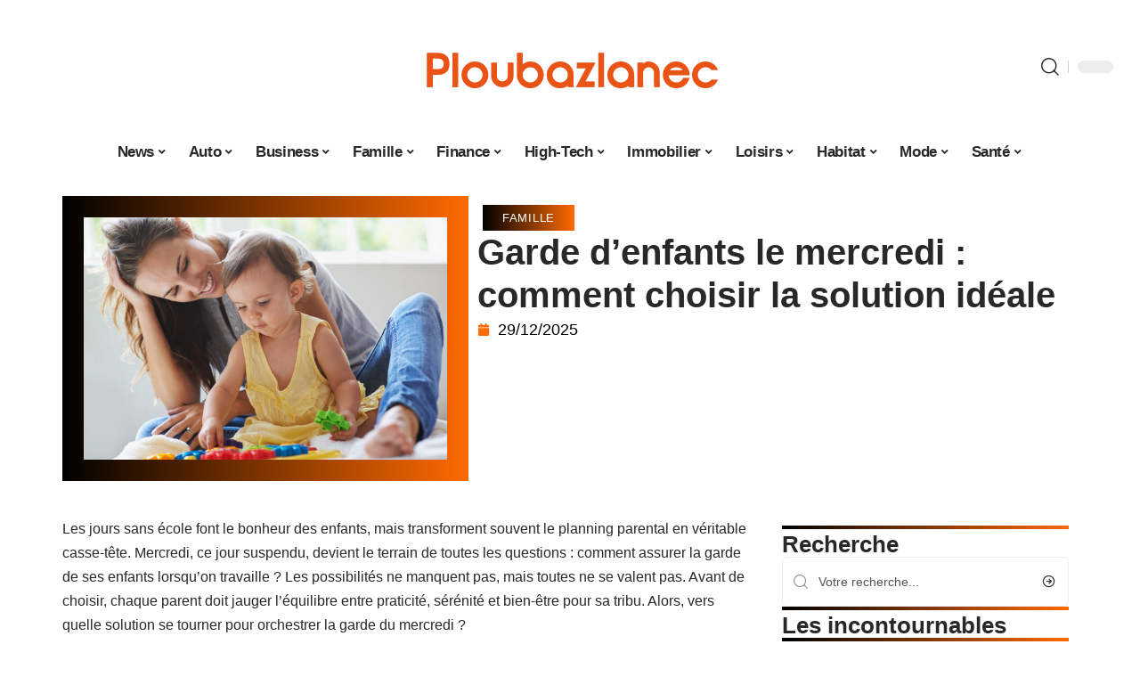

--- FILE ---
content_type: text/html; charset=UTF-8
request_url: https://www.ploubazlanec.fr/faire-garder-ses-enfants-les-mercredis-la-meilleure-solution/
body_size: 34652
content:
<!DOCTYPE html>
<html lang="fr-FR">
<head><meta charset="UTF-8"><script>if(navigator.userAgent.match(/MSIE|Internet Explorer/i)||navigator.userAgent.match(/Trident\/7\..*?rv:11/i)){var href=document.location.href;if(!href.match(/[?&]nowprocket/)){if(href.indexOf("?")==-1){if(href.indexOf("#")==-1){document.location.href=href+"?nowprocket=1"}else{document.location.href=href.replace("#","?nowprocket=1#")}}else{if(href.indexOf("#")==-1){document.location.href=href+"&nowprocket=1"}else{document.location.href=href.replace("#","&nowprocket=1#")}}}}</script><script>(()=>{class RocketLazyLoadScripts{constructor(){this.v="2.0.4",this.userEvents=["keydown","keyup","mousedown","mouseup","mousemove","mouseover","mouseout","touchmove","touchstart","touchend","touchcancel","wheel","click","dblclick","input"],this.attributeEvents=["onblur","onclick","oncontextmenu","ondblclick","onfocus","onmousedown","onmouseenter","onmouseleave","onmousemove","onmouseout","onmouseover","onmouseup","onmousewheel","onscroll","onsubmit"]}async t(){this.i(),this.o(),/iP(ad|hone)/.test(navigator.userAgent)&&this.h(),this.u(),this.l(this),this.m(),this.k(this),this.p(this),this._(),await Promise.all([this.R(),this.L()]),this.lastBreath=Date.now(),this.S(this),this.P(),this.D(),this.O(),this.M(),await this.C(this.delayedScripts.normal),await this.C(this.delayedScripts.defer),await this.C(this.delayedScripts.async),await this.T(),await this.F(),await this.j(),await this.A(),window.dispatchEvent(new Event("rocket-allScriptsLoaded")),this.everythingLoaded=!0,this.lastTouchEnd&&await new Promise(t=>setTimeout(t,500-Date.now()+this.lastTouchEnd)),this.I(),this.H(),this.U(),this.W()}i(){this.CSPIssue=sessionStorage.getItem("rocketCSPIssue"),document.addEventListener("securitypolicyviolation",t=>{this.CSPIssue||"script-src-elem"!==t.violatedDirective||"data"!==t.blockedURI||(this.CSPIssue=!0,sessionStorage.setItem("rocketCSPIssue",!0))},{isRocket:!0})}o(){window.addEventListener("pageshow",t=>{this.persisted=t.persisted,this.realWindowLoadedFired=!0},{isRocket:!0}),window.addEventListener("pagehide",()=>{this.onFirstUserAction=null},{isRocket:!0})}h(){let t;function e(e){t=e}window.addEventListener("touchstart",e,{isRocket:!0}),window.addEventListener("touchend",function i(o){o.changedTouches[0]&&t.changedTouches[0]&&Math.abs(o.changedTouches[0].pageX-t.changedTouches[0].pageX)<10&&Math.abs(o.changedTouches[0].pageY-t.changedTouches[0].pageY)<10&&o.timeStamp-t.timeStamp<200&&(window.removeEventListener("touchstart",e,{isRocket:!0}),window.removeEventListener("touchend",i,{isRocket:!0}),"INPUT"===o.target.tagName&&"text"===o.target.type||(o.target.dispatchEvent(new TouchEvent("touchend",{target:o.target,bubbles:!0})),o.target.dispatchEvent(new MouseEvent("mouseover",{target:o.target,bubbles:!0})),o.target.dispatchEvent(new PointerEvent("click",{target:o.target,bubbles:!0,cancelable:!0,detail:1,clientX:o.changedTouches[0].clientX,clientY:o.changedTouches[0].clientY})),event.preventDefault()))},{isRocket:!0})}q(t){this.userActionTriggered||("mousemove"!==t.type||this.firstMousemoveIgnored?"keyup"===t.type||"mouseover"===t.type||"mouseout"===t.type||(this.userActionTriggered=!0,this.onFirstUserAction&&this.onFirstUserAction()):this.firstMousemoveIgnored=!0),"click"===t.type&&t.preventDefault(),t.stopPropagation(),t.stopImmediatePropagation(),"touchstart"===this.lastEvent&&"touchend"===t.type&&(this.lastTouchEnd=Date.now()),"click"===t.type&&(this.lastTouchEnd=0),this.lastEvent=t.type,t.composedPath&&t.composedPath()[0].getRootNode()instanceof ShadowRoot&&(t.rocketTarget=t.composedPath()[0]),this.savedUserEvents.push(t)}u(){this.savedUserEvents=[],this.userEventHandler=this.q.bind(this),this.userEvents.forEach(t=>window.addEventListener(t,this.userEventHandler,{passive:!1,isRocket:!0})),document.addEventListener("visibilitychange",this.userEventHandler,{isRocket:!0})}U(){this.userEvents.forEach(t=>window.removeEventListener(t,this.userEventHandler,{passive:!1,isRocket:!0})),document.removeEventListener("visibilitychange",this.userEventHandler,{isRocket:!0}),this.savedUserEvents.forEach(t=>{(t.rocketTarget||t.target).dispatchEvent(new window[t.constructor.name](t.type,t))})}m(){const t="return false",e=Array.from(this.attributeEvents,t=>"data-rocket-"+t),i="["+this.attributeEvents.join("],[")+"]",o="[data-rocket-"+this.attributeEvents.join("],[data-rocket-")+"]",s=(e,i,o)=>{o&&o!==t&&(e.setAttribute("data-rocket-"+i,o),e["rocket"+i]=new Function("event",o),e.setAttribute(i,t))};new MutationObserver(t=>{for(const n of t)"attributes"===n.type&&(n.attributeName.startsWith("data-rocket-")||this.everythingLoaded?n.attributeName.startsWith("data-rocket-")&&this.everythingLoaded&&this.N(n.target,n.attributeName.substring(12)):s(n.target,n.attributeName,n.target.getAttribute(n.attributeName))),"childList"===n.type&&n.addedNodes.forEach(t=>{if(t.nodeType===Node.ELEMENT_NODE)if(this.everythingLoaded)for(const i of[t,...t.querySelectorAll(o)])for(const t of i.getAttributeNames())e.includes(t)&&this.N(i,t.substring(12));else for(const e of[t,...t.querySelectorAll(i)])for(const t of e.getAttributeNames())this.attributeEvents.includes(t)&&s(e,t,e.getAttribute(t))})}).observe(document,{subtree:!0,childList:!0,attributeFilter:[...this.attributeEvents,...e]})}I(){this.attributeEvents.forEach(t=>{document.querySelectorAll("[data-rocket-"+t+"]").forEach(e=>{this.N(e,t)})})}N(t,e){const i=t.getAttribute("data-rocket-"+e);i&&(t.setAttribute(e,i),t.removeAttribute("data-rocket-"+e))}k(t){Object.defineProperty(HTMLElement.prototype,"onclick",{get(){return this.rocketonclick||null},set(e){this.rocketonclick=e,this.setAttribute(t.everythingLoaded?"onclick":"data-rocket-onclick","this.rocketonclick(event)")}})}S(t){function e(e,i){let o=e[i];e[i]=null,Object.defineProperty(e,i,{get:()=>o,set(s){t.everythingLoaded?o=s:e["rocket"+i]=o=s}})}e(document,"onreadystatechange"),e(window,"onload"),e(window,"onpageshow");try{Object.defineProperty(document,"readyState",{get:()=>t.rocketReadyState,set(e){t.rocketReadyState=e},configurable:!0}),document.readyState="loading"}catch(t){console.log("WPRocket DJE readyState conflict, bypassing")}}l(t){this.originalAddEventListener=EventTarget.prototype.addEventListener,this.originalRemoveEventListener=EventTarget.prototype.removeEventListener,this.savedEventListeners=[],EventTarget.prototype.addEventListener=function(e,i,o){o&&o.isRocket||!t.B(e,this)&&!t.userEvents.includes(e)||t.B(e,this)&&!t.userActionTriggered||e.startsWith("rocket-")||t.everythingLoaded?t.originalAddEventListener.call(this,e,i,o):(t.savedEventListeners.push({target:this,remove:!1,type:e,func:i,options:o}),"mouseenter"!==e&&"mouseleave"!==e||t.originalAddEventListener.call(this,e,t.savedUserEvents.push,o))},EventTarget.prototype.removeEventListener=function(e,i,o){o&&o.isRocket||!t.B(e,this)&&!t.userEvents.includes(e)||t.B(e,this)&&!t.userActionTriggered||e.startsWith("rocket-")||t.everythingLoaded?t.originalRemoveEventListener.call(this,e,i,o):t.savedEventListeners.push({target:this,remove:!0,type:e,func:i,options:o})}}J(t,e){this.savedEventListeners=this.savedEventListeners.filter(i=>{let o=i.type,s=i.target||window;return e!==o||t!==s||(this.B(o,s)&&(i.type="rocket-"+o),this.$(i),!1)})}H(){EventTarget.prototype.addEventListener=this.originalAddEventListener,EventTarget.prototype.removeEventListener=this.originalRemoveEventListener,this.savedEventListeners.forEach(t=>this.$(t))}$(t){t.remove?this.originalRemoveEventListener.call(t.target,t.type,t.func,t.options):this.originalAddEventListener.call(t.target,t.type,t.func,t.options)}p(t){let e;function i(e){return t.everythingLoaded?e:e.split(" ").map(t=>"load"===t||t.startsWith("load.")?"rocket-jquery-load":t).join(" ")}function o(o){function s(e){const s=o.fn[e];o.fn[e]=o.fn.init.prototype[e]=function(){return this[0]===window&&t.userActionTriggered&&("string"==typeof arguments[0]||arguments[0]instanceof String?arguments[0]=i(arguments[0]):"object"==typeof arguments[0]&&Object.keys(arguments[0]).forEach(t=>{const e=arguments[0][t];delete arguments[0][t],arguments[0][i(t)]=e})),s.apply(this,arguments),this}}if(o&&o.fn&&!t.allJQueries.includes(o)){const e={DOMContentLoaded:[],"rocket-DOMContentLoaded":[]};for(const t in e)document.addEventListener(t,()=>{e[t].forEach(t=>t())},{isRocket:!0});o.fn.ready=o.fn.init.prototype.ready=function(i){function s(){parseInt(o.fn.jquery)>2?setTimeout(()=>i.bind(document)(o)):i.bind(document)(o)}return"function"==typeof i&&(t.realDomReadyFired?!t.userActionTriggered||t.fauxDomReadyFired?s():e["rocket-DOMContentLoaded"].push(s):e.DOMContentLoaded.push(s)),o([])},s("on"),s("one"),s("off"),t.allJQueries.push(o)}e=o}t.allJQueries=[],o(window.jQuery),Object.defineProperty(window,"jQuery",{get:()=>e,set(t){o(t)}})}P(){const t=new Map;document.write=document.writeln=function(e){const i=document.currentScript,o=document.createRange(),s=i.parentElement;let n=t.get(i);void 0===n&&(n=i.nextSibling,t.set(i,n));const c=document.createDocumentFragment();o.setStart(c,0),c.appendChild(o.createContextualFragment(e)),s.insertBefore(c,n)}}async R(){return new Promise(t=>{this.userActionTriggered?t():this.onFirstUserAction=t})}async L(){return new Promise(t=>{document.addEventListener("DOMContentLoaded",()=>{this.realDomReadyFired=!0,t()},{isRocket:!0})})}async j(){return this.realWindowLoadedFired?Promise.resolve():new Promise(t=>{window.addEventListener("load",t,{isRocket:!0})})}M(){this.pendingScripts=[];this.scriptsMutationObserver=new MutationObserver(t=>{for(const e of t)e.addedNodes.forEach(t=>{"SCRIPT"!==t.tagName||t.noModule||t.isWPRocket||this.pendingScripts.push({script:t,promise:new Promise(e=>{const i=()=>{const i=this.pendingScripts.findIndex(e=>e.script===t);i>=0&&this.pendingScripts.splice(i,1),e()};t.addEventListener("load",i,{isRocket:!0}),t.addEventListener("error",i,{isRocket:!0}),setTimeout(i,1e3)})})})}),this.scriptsMutationObserver.observe(document,{childList:!0,subtree:!0})}async F(){await this.X(),this.pendingScripts.length?(await this.pendingScripts[0].promise,await this.F()):this.scriptsMutationObserver.disconnect()}D(){this.delayedScripts={normal:[],async:[],defer:[]},document.querySelectorAll("script[type$=rocketlazyloadscript]").forEach(t=>{t.hasAttribute("data-rocket-src")?t.hasAttribute("async")&&!1!==t.async?this.delayedScripts.async.push(t):t.hasAttribute("defer")&&!1!==t.defer||"module"===t.getAttribute("data-rocket-type")?this.delayedScripts.defer.push(t):this.delayedScripts.normal.push(t):this.delayedScripts.normal.push(t)})}async _(){await this.L();let t=[];document.querySelectorAll("script[type$=rocketlazyloadscript][data-rocket-src]").forEach(e=>{let i=e.getAttribute("data-rocket-src");if(i&&!i.startsWith("data:")){i.startsWith("//")&&(i=location.protocol+i);try{const o=new URL(i).origin;o!==location.origin&&t.push({src:o,crossOrigin:e.crossOrigin||"module"===e.getAttribute("data-rocket-type")})}catch(t){}}}),t=[...new Map(t.map(t=>[JSON.stringify(t),t])).values()],this.Y(t,"preconnect")}async G(t){if(await this.K(),!0!==t.noModule||!("noModule"in HTMLScriptElement.prototype))return new Promise(e=>{let i;function o(){(i||t).setAttribute("data-rocket-status","executed"),e()}try{if(navigator.userAgent.includes("Firefox/")||""===navigator.vendor||this.CSPIssue)i=document.createElement("script"),[...t.attributes].forEach(t=>{let e=t.nodeName;"type"!==e&&("data-rocket-type"===e&&(e="type"),"data-rocket-src"===e&&(e="src"),i.setAttribute(e,t.nodeValue))}),t.text&&(i.text=t.text),t.nonce&&(i.nonce=t.nonce),i.hasAttribute("src")?(i.addEventListener("load",o,{isRocket:!0}),i.addEventListener("error",()=>{i.setAttribute("data-rocket-status","failed-network"),e()},{isRocket:!0}),setTimeout(()=>{i.isConnected||e()},1)):(i.text=t.text,o()),i.isWPRocket=!0,t.parentNode.replaceChild(i,t);else{const i=t.getAttribute("data-rocket-type"),s=t.getAttribute("data-rocket-src");i?(t.type=i,t.removeAttribute("data-rocket-type")):t.removeAttribute("type"),t.addEventListener("load",o,{isRocket:!0}),t.addEventListener("error",i=>{this.CSPIssue&&i.target.src.startsWith("data:")?(console.log("WPRocket: CSP fallback activated"),t.removeAttribute("src"),this.G(t).then(e)):(t.setAttribute("data-rocket-status","failed-network"),e())},{isRocket:!0}),s?(t.fetchPriority="high",t.removeAttribute("data-rocket-src"),t.src=s):t.src="data:text/javascript;base64,"+window.btoa(unescape(encodeURIComponent(t.text)))}}catch(i){t.setAttribute("data-rocket-status","failed-transform"),e()}});t.setAttribute("data-rocket-status","skipped")}async C(t){const e=t.shift();return e?(e.isConnected&&await this.G(e),this.C(t)):Promise.resolve()}O(){this.Y([...this.delayedScripts.normal,...this.delayedScripts.defer,...this.delayedScripts.async],"preload")}Y(t,e){this.trash=this.trash||[];let i=!0;var o=document.createDocumentFragment();t.forEach(t=>{const s=t.getAttribute&&t.getAttribute("data-rocket-src")||t.src;if(s&&!s.startsWith("data:")){const n=document.createElement("link");n.href=s,n.rel=e,"preconnect"!==e&&(n.as="script",n.fetchPriority=i?"high":"low"),t.getAttribute&&"module"===t.getAttribute("data-rocket-type")&&(n.crossOrigin=!0),t.crossOrigin&&(n.crossOrigin=t.crossOrigin),t.integrity&&(n.integrity=t.integrity),t.nonce&&(n.nonce=t.nonce),o.appendChild(n),this.trash.push(n),i=!1}}),document.head.appendChild(o)}W(){this.trash.forEach(t=>t.remove())}async T(){try{document.readyState="interactive"}catch(t){}this.fauxDomReadyFired=!0;try{await this.K(),this.J(document,"readystatechange"),document.dispatchEvent(new Event("rocket-readystatechange")),await this.K(),document.rocketonreadystatechange&&document.rocketonreadystatechange(),await this.K(),this.J(document,"DOMContentLoaded"),document.dispatchEvent(new Event("rocket-DOMContentLoaded")),await this.K(),this.J(window,"DOMContentLoaded"),window.dispatchEvent(new Event("rocket-DOMContentLoaded"))}catch(t){console.error(t)}}async A(){try{document.readyState="complete"}catch(t){}try{await this.K(),this.J(document,"readystatechange"),document.dispatchEvent(new Event("rocket-readystatechange")),await this.K(),document.rocketonreadystatechange&&document.rocketonreadystatechange(),await this.K(),this.J(window,"load"),window.dispatchEvent(new Event("rocket-load")),await this.K(),window.rocketonload&&window.rocketonload(),await this.K(),this.allJQueries.forEach(t=>t(window).trigger("rocket-jquery-load")),await this.K(),this.J(window,"pageshow");const t=new Event("rocket-pageshow");t.persisted=this.persisted,window.dispatchEvent(t),await this.K(),window.rocketonpageshow&&window.rocketonpageshow({persisted:this.persisted})}catch(t){console.error(t)}}async K(){Date.now()-this.lastBreath>45&&(await this.X(),this.lastBreath=Date.now())}async X(){return document.hidden?new Promise(t=>setTimeout(t)):new Promise(t=>requestAnimationFrame(t))}B(t,e){return e===document&&"readystatechange"===t||(e===document&&"DOMContentLoaded"===t||(e===window&&"DOMContentLoaded"===t||(e===window&&"load"===t||e===window&&"pageshow"===t)))}static run(){(new RocketLazyLoadScripts).t()}}RocketLazyLoadScripts.run()})();</script>
    
    <meta http-equiv="X-UA-Compatible" content="IE=edge">
    <meta name="viewport" content="width=device-width, initial-scale=1">
    <link rel="profile" href="https://gmpg.org/xfn/11">
	<meta name='robots' content='index, follow, max-image-preview:large, max-snippet:-1, max-video-preview:-1' />
            <link rel="apple-touch-icon" href="https://www.ploubazlanec.fr/wp-content/uploads/ploubazlanec.fr-512x512_2-1.png"/>
		            <meta name="msapplication-TileColor" content="#ffffff">
            <meta name="msapplication-TileImage" content="https://www.ploubazlanec.fr/wp-content/uploads/ploubazlanec.fr-512x512_2-1.png"/>
		<meta http-equiv="Content-Security-Policy" content="upgrade-insecure-requests">

	<!-- This site is optimized with the Yoast SEO plugin v26.8 - https://yoast.com/product/yoast-seo-wordpress/ -->
	<title>Garde d&#039;enfants le mercredi : comment choisir la solution idéale</title>
	<meta name="description" content="Dans ce texte, découvrez tout ce qu’il faut savoir par rapport à la meilleure solution de garde d’enfant les mercredis." />
	<link rel="canonical" href="https://www.ploubazlanec.fr/faire-garder-ses-enfants-les-mercredis-la-meilleure-solution/" />
	<meta property="og:locale" content="fr_FR" />
	<meta property="og:type" content="article" />
	<meta property="og:title" content="Garde d&#039;enfants le mercredi : comment choisir la solution idéale" />
	<meta property="og:description" content="Dans ce texte, découvrez tout ce qu’il faut savoir par rapport à la meilleure solution de garde d’enfant les mercredis." />
	<meta property="og:url" content="https://www.ploubazlanec.fr/faire-garder-ses-enfants-les-mercredis-la-meilleure-solution/" />
	<meta property="og:site_name" content="Ploubazlanec" />
	<meta property="article:published_time" content="2025-12-29T03:55:34+00:00" />
	<meta property="og:image" content="https://www.ploubazlanec.fr/wp-content/uploads//90389-1.jpg" />
	<meta property="og:image:width" content="1200" />
	<meta property="og:image:height" content="801" />
	<meta property="og:image:type" content="image/jpeg" />
	<meta name="author" content="Lynda" />
	<meta name="twitter:card" content="summary_large_image" />
	<meta name="twitter:label1" content="Écrit par" />
	<meta name="twitter:data1" content="Lynda" />
	<meta name="twitter:label2" content="Durée de lecture estimée" />
	<meta name="twitter:data2" content="3 minutes" />
	<script type="application/ld+json" class="yoast-schema-graph">{"@context":"https://schema.org","@graph":[{"@type":"Article","@id":"https://www.ploubazlanec.fr/faire-garder-ses-enfants-les-mercredis-la-meilleure-solution/#article","isPartOf":{"@id":"https://www.ploubazlanec.fr/faire-garder-ses-enfants-les-mercredis-la-meilleure-solution/"},"author":{"name":"Lynda","@id":"https://www.ploubazlanec.fr/#/schema/person/7c7280ff594c0ca4e38c53c8b0605dc5"},"headline":"Garde d&rsquo;enfants le mercredi : comment choisir la solution idéale","datePublished":"2025-12-29T03:55:34+00:00","mainEntityOfPage":{"@id":"https://www.ploubazlanec.fr/faire-garder-ses-enfants-les-mercredis-la-meilleure-solution/"},"wordCount":592,"image":{"@id":"https://www.ploubazlanec.fr/faire-garder-ses-enfants-les-mercredis-la-meilleure-solution/#primaryimage"},"thumbnailUrl":"https://www.ploubazlanec.fr/wp-content/uploads//90389-1.jpg","articleSection":["Famille"],"inLanguage":"fr-FR"},{"@type":"WebPage","@id":"https://www.ploubazlanec.fr/faire-garder-ses-enfants-les-mercredis-la-meilleure-solution/","url":"https://www.ploubazlanec.fr/faire-garder-ses-enfants-les-mercredis-la-meilleure-solution/","name":"Garde d'enfants le mercredi : comment choisir la solution idéale","isPartOf":{"@id":"https://www.ploubazlanec.fr/#website"},"primaryImageOfPage":{"@id":"https://www.ploubazlanec.fr/faire-garder-ses-enfants-les-mercredis-la-meilleure-solution/#primaryimage"},"image":{"@id":"https://www.ploubazlanec.fr/faire-garder-ses-enfants-les-mercredis-la-meilleure-solution/#primaryimage"},"thumbnailUrl":"https://www.ploubazlanec.fr/wp-content/uploads//90389-1.jpg","datePublished":"2025-12-29T03:55:34+00:00","author":{"@id":"https://www.ploubazlanec.fr/#/schema/person/7c7280ff594c0ca4e38c53c8b0605dc5"},"description":"Dans ce texte, découvrez tout ce qu’il faut savoir par rapport à la meilleure solution de garde d’enfant les mercredis.","breadcrumb":{"@id":"https://www.ploubazlanec.fr/faire-garder-ses-enfants-les-mercredis-la-meilleure-solution/#breadcrumb"},"inLanguage":"fr-FR","potentialAction":[{"@type":"ReadAction","target":["https://www.ploubazlanec.fr/faire-garder-ses-enfants-les-mercredis-la-meilleure-solution/"]}]},{"@type":"ImageObject","inLanguage":"fr-FR","@id":"https://www.ploubazlanec.fr/faire-garder-ses-enfants-les-mercredis-la-meilleure-solution/#primaryimage","url":"https://www.ploubazlanec.fr/wp-content/uploads//90389-1.jpg","contentUrl":"https://www.ploubazlanec.fr/wp-content/uploads//90389-1.jpg","width":1200,"height":801,"caption":"Shot of a cute baby girl sitting on the floor with her mom and playing with toys"},{"@type":"BreadcrumbList","@id":"https://www.ploubazlanec.fr/faire-garder-ses-enfants-les-mercredis-la-meilleure-solution/#breadcrumb","itemListElement":[{"@type":"ListItem","position":1,"name":"Accueil","item":"https://www.ploubazlanec.fr/"},{"@type":"ListItem","position":2,"name":"Garde d&rsquo;enfants le mercredi : comment choisir la solution idéale"}]},{"@type":"WebSite","@id":"https://www.ploubazlanec.fr/#website","url":"https://www.ploubazlanec.fr/","name":"Ploubazlanec","description":"Site informatif gratuit sur internet","potentialAction":[{"@type":"SearchAction","target":{"@type":"EntryPoint","urlTemplate":"https://www.ploubazlanec.fr/?s={search_term_string}"},"query-input":{"@type":"PropertyValueSpecification","valueRequired":true,"valueName":"search_term_string"}}],"inLanguage":"fr-FR"},{"@type":"Person","@id":"https://www.ploubazlanec.fr/#/schema/person/7c7280ff594c0ca4e38c53c8b0605dc5","name":"Lynda","image":{"@type":"ImageObject","inLanguage":"fr-FR","@id":"https://www.ploubazlanec.fr/#/schema/person/image/","url":"https://secure.gravatar.com/avatar/a0b06ca90d3006d1bf7f8dfb9962578313535e1512a86746a869aa90bfab944f?s=96&d=mm&r=g","contentUrl":"https://secure.gravatar.com/avatar/a0b06ca90d3006d1bf7f8dfb9962578313535e1512a86746a869aa90bfab944f?s=96&d=mm&r=g","caption":"Lynda"}}]}</script>
	<!-- / Yoast SEO plugin. -->


<link rel="alternate" type="application/rss+xml" title="Ploubazlanec &raquo; Flux" href="https://www.ploubazlanec.fr/feed/" />
<link rel="alternate" title="oEmbed (JSON)" type="application/json+oembed" href="https://www.ploubazlanec.fr/wp-json/oembed/1.0/embed?url=https%3A%2F%2Fwww.ploubazlanec.fr%2Ffaire-garder-ses-enfants-les-mercredis-la-meilleure-solution%2F" />
<link rel="alternate" title="oEmbed (XML)" type="text/xml+oembed" href="https://www.ploubazlanec.fr/wp-json/oembed/1.0/embed?url=https%3A%2F%2Fwww.ploubazlanec.fr%2Ffaire-garder-ses-enfants-les-mercredis-la-meilleure-solution%2F&#038;format=xml" />
<style id='wp-img-auto-sizes-contain-inline-css'>
img:is([sizes=auto i],[sizes^="auto," i]){contain-intrinsic-size:3000px 1500px}
/*# sourceURL=wp-img-auto-sizes-contain-inline-css */
</style>
<link data-minify="1" rel='stylesheet' id='global-tweaks-css' href='https://www.ploubazlanec.fr/wp-content/cache/min/1/wp-content/plugins/zz-awp-optimize/assets/css/global-tweaks.css?ver=1769499750' media='all' />
<link data-minify="1" rel='stylesheet' id='theme-tweaks-css' href='https://www.ploubazlanec.fr/wp-content/cache/min/1/wp-content/plugins/zz-awp-optimize/inc/themes/foxiz/assets/css/tweaks.css?ver=1769499750' media='all' />
<link data-minify="1" rel='stylesheet' id='font-system-css' href='https://www.ploubazlanec.fr/wp-content/cache/min/1/wp-content/plugins/zz-awp-optimize/assets/css/font-system.css?ver=1769499750' media='all' />
<style id='wp-emoji-styles-inline-css'>

	img.wp-smiley, img.emoji {
		display: inline !important;
		border: none !important;
		box-shadow: none !important;
		height: 1em !important;
		width: 1em !important;
		margin: 0 0.07em !important;
		vertical-align: -0.1em !important;
		background: none !important;
		padding: 0 !important;
	}
/*# sourceURL=wp-emoji-styles-inline-css */
</style>
<link rel='stylesheet' id='elementor-frontend-css' href='https://www.ploubazlanec.fr/wp-content/plugins/elementor/assets/css/frontend.min.css?ver=3.34.3' media='all' />
<link rel='stylesheet' id='elementor-post-8177-css' href='https://www.ploubazlanec.fr/wp-content/uploads/elementor/css/post-8177.css?ver=1769499749' media='all' />
<link rel='stylesheet' id='elementor-post-8178-css' href='https://www.ploubazlanec.fr/wp-content/uploads/elementor/css/post-8178.css?ver=1769499752' media='all' />
<link data-minify="1" rel='stylesheet' id='foxiz-main-css' href='https://www.ploubazlanec.fr/wp-content/cache/min/1/wp-content/themes/foxiz/assets/css/main.css?ver=1769499750' media='all' />
<link data-minify="1" rel='stylesheet' id='foxiz-print-css' href='https://www.ploubazlanec.fr/wp-content/cache/min/1/wp-content/themes/foxiz/assets/css/print.css?ver=1769499750' media='all' />
<link rel='stylesheet' id='foxiz-style-css' href='https://www.ploubazlanec.fr/wp-content/themes/foxiz-child-040/style.css?ver=1.8.1' media='all' />
<style id='foxiz-style-inline-css'>
:root {--g-color :#FF6A00;--g-color-90 :#FF6A00e6;}[data-theme="dark"].is-hd-4 {--nav-bg: #191c20;--nav-bg-from: #191c20;--nav-bg-to: #191c20;}[data-theme="dark"].is-hd-5, [data-theme="dark"].is-hd-5:not(.sticky-on) {--nav-bg: #191c20;--nav-bg-from: #191c20;--nav-bg-to: #191c20;}:root {--max-width-wo-sb : 860px;--hyperlink-line-color :var(--g-color);}.search-header:before { background-repeat : no-repeat;background-size : cover;background-attachment : scroll;background-position : center center;}[data-theme="dark"] .search-header:before { background-repeat : no-repeat;background-size : cover;background-attachment : scroll;background-position : center center;}.footer-has-bg { background-color : #88888812;}#amp-mobile-version-switcher { display: none; }
/*# sourceURL=foxiz-style-inline-css */
</style>
<link data-minify="1" rel='stylesheet' id='foxiz-parent-css' href='https://www.ploubazlanec.fr/wp-content/cache/min/1/wp-content/themes/foxiz/style.css?ver=1769499750' media='all' />
<link rel='stylesheet' id='foxiz-child-css' href='https://www.ploubazlanec.fr/wp-content/themes/foxiz-child-040/style.css?ver=1767082351' media='all' />
<link data-minify="1" rel='stylesheet' id='foxiz-theme040-color-css' href='https://www.ploubazlanec.fr/wp-content/cache/min/1/wp-content/themes/foxiz-child-040/style-theme040-color.css?ver=1769499750' media='all' />
<link data-minify="1" rel='stylesheet' id='foxiz-theme040-general-css' href='https://www.ploubazlanec.fr/wp-content/cache/min/1/wp-content/themes/foxiz-child-040/style-theme040-general.css?ver=1769499750' media='all' />
<link data-minify="1" rel='stylesheet' id='foxiz-theme040-css' href='https://www.ploubazlanec.fr/wp-content/cache/min/1/wp-content/themes/foxiz-child-040/style-theme040.css?ver=1769499750' media='all' />
<link data-minify="1" rel='stylesheet' id='foxiz-contact-css' href='https://www.ploubazlanec.fr/wp-content/cache/min/1/wp-content/themes/foxiz-child-040/style-contact.css?ver=1769499750' media='all' />
<link data-minify="1" rel='stylesheet' id='foxiz-custom-css' href='https://www.ploubazlanec.fr/wp-content/cache/min/1/wp-content/themes/foxiz-child-040/style-custom.css?ver=1769499750' media='all' />
<style id='rocket-lazyload-inline-css'>
.rll-youtube-player{position:relative;padding-bottom:56.23%;height:0;overflow:hidden;max-width:100%;}.rll-youtube-player:focus-within{outline: 2px solid currentColor;outline-offset: 5px;}.rll-youtube-player iframe{position:absolute;top:0;left:0;width:100%;height:100%;z-index:100;background:0 0}.rll-youtube-player img{bottom:0;display:block;left:0;margin:auto;max-width:100%;width:100%;position:absolute;right:0;top:0;border:none;height:auto;-webkit-transition:.4s all;-moz-transition:.4s all;transition:.4s all}.rll-youtube-player img:hover{-webkit-filter:brightness(75%)}.rll-youtube-player .play{height:100%;width:100%;left:0;top:0;position:absolute;background:var(--wpr-bg-af1e2889-298c-4686-8a9f-03a1f571bad2) no-repeat center;background-color: transparent !important;cursor:pointer;border:none;}.wp-embed-responsive .wp-has-aspect-ratio .rll-youtube-player{position:absolute;padding-bottom:0;width:100%;height:100%;top:0;bottom:0;left:0;right:0}
/*# sourceURL=rocket-lazyload-inline-css */
</style>
<script src="https://www.ploubazlanec.fr/wp-includes/js/jquery/jquery.min.js?ver=3.7.1" id="jquery-core-js" data-rocket-defer defer></script>
<script src="https://www.ploubazlanec.fr/wp-includes/js/jquery/jquery-migrate.min.js?ver=3.4.1" id="jquery-migrate-js" data-rocket-defer defer></script>
<link rel="https://api.w.org/" href="https://www.ploubazlanec.fr/wp-json/" /><link rel="alternate" title="JSON" type="application/json" href="https://www.ploubazlanec.fr/wp-json/wp/v2/posts/3406" /><meta name="generator" content="WordPress 6.9" />
<link rel='shortlink' href='https://www.ploubazlanec.fr/?p=3406' />
<link rel="EditURI" type="application/rsd+xml" title="RSD" href="https://www.ploubazlanec.fr/send.php?rsd" />
<!-- Google tag (gtag.js) -->
<script type="rocketlazyloadscript" async data-rocket-src="https://www.googletagmanager.com/gtag/js?id=G-VWNJSYK607"></script>
<script type="rocketlazyloadscript">
  window.dataLayer = window.dataLayer || [];
  function gtag(){dataLayer.push(arguments);}
  gtag('js', new Date());

  gtag('config', 'G-VWNJSYK607');
</script>
<link rel="icon" type="image/png" href="/wp-content/uploads/fbrfg/favicon-96x96.png" sizes="96x96" />
<link rel="icon" type="image/svg+xml" href="/wp-content/uploads/fbrfg/favicon.svg" />
<link rel="shortcut icon" href="/wp-content/uploads/fbrfg/favicon.ico" />
<link rel="apple-touch-icon" sizes="180x180" href="/wp-content/uploads/fbrfg/apple-touch-icon.png" />
<link rel="manifest" href="/wp-content/uploads/fbrfg/site.webmanifest" /><style>
        .elementor-widget-sidebar {
            position: sticky !important;
            top: 20px !important;
        }
    </style><meta name="generator" content="Elementor 3.34.3; features: e_font_icon_svg, additional_custom_breakpoints; settings: css_print_method-external, google_font-enabled, font_display-swap">
			<style>
				.e-con.e-parent:nth-of-type(n+4):not(.e-lazyloaded):not(.e-no-lazyload),
				.e-con.e-parent:nth-of-type(n+4):not(.e-lazyloaded):not(.e-no-lazyload) * {
					background-image: none !important;
				}
				@media screen and (max-height: 1024px) {
					.e-con.e-parent:nth-of-type(n+3):not(.e-lazyloaded):not(.e-no-lazyload),
					.e-con.e-parent:nth-of-type(n+3):not(.e-lazyloaded):not(.e-no-lazyload) * {
						background-image: none !important;
					}
				}
				@media screen and (max-height: 640px) {
					.e-con.e-parent:nth-of-type(n+2):not(.e-lazyloaded):not(.e-no-lazyload),
					.e-con.e-parent:nth-of-type(n+2):not(.e-lazyloaded):not(.e-no-lazyload) * {
						background-image: none !important;
					}
				}
			</style>
			<noscript><style id="rocket-lazyload-nojs-css">.rll-youtube-player, [data-lazy-src]{display:none !important;}</style></noscript><style id="wpr-lazyload-bg-container"></style><style id="wpr-lazyload-bg-exclusion"></style>
<noscript>
<style id="wpr-lazyload-bg-nostyle">.rll-youtube-player .play{--wpr-bg-af1e2889-298c-4686-8a9f-03a1f571bad2: url('https://www.ploubazlanec.fr/wp-content/plugins/wp-rocket/assets/img/youtube.png');}</style>
</noscript>
<script type="application/javascript">const rocket_pairs = [{"selector":".rll-youtube-player .play","style":".rll-youtube-player .play{--wpr-bg-af1e2889-298c-4686-8a9f-03a1f571bad2: url('https:\/\/www.ploubazlanec.fr\/wp-content\/plugins\/wp-rocket\/assets\/img\/youtube.png');}","hash":"af1e2889-298c-4686-8a9f-03a1f571bad2","url":"https:\/\/www.ploubazlanec.fr\/wp-content\/plugins\/wp-rocket\/assets\/img\/youtube.png"}]; const rocket_excluded_pairs = [];</script><meta name="generator" content="WP Rocket 3.20.3" data-wpr-features="wpr_lazyload_css_bg_img wpr_delay_js wpr_defer_js wpr_minify_js wpr_lazyload_images wpr_lazyload_iframes wpr_image_dimensions wpr_cache_webp wpr_minify_css wpr_desktop" /></head>
<body data-rsssl=1 class="wp-singular post-template-default single single-post postid-3406 single-format-standard wp-embed-responsive wp-theme-foxiz wp-child-theme-foxiz-child-040 elementor-default elementor-kit-8177 menu-ani-1 hover-ani-1 is-rm-1 is-hd-5 is-stemplate is-backtop none-m-backtop is-mstick is-smart-sticky" data-theme="default">
<div data-rocket-location-hash="7e4f4a3adee48df92822953dbaffab3d" class="site-outer">
	        <header data-rocket-location-hash="72b3466cc4fb913b837b2431957584e6" id="site-header" class="header-wrap rb-section header-5 header-fw style-none has-quick-menu">
			        <div data-rocket-location-hash="bf588db960b64fe2d3b70204ea757e70" class="reading-indicator"><span id="reading-progress"></span></div>
		            <div data-rocket-location-hash="eaf1f195b4aae053ed5d930ce5d3c91f" class="logo-sec">
                <div class="logo-sec-inner rb-container edge-padding">
                    <div class="logo-sec-left">
						                    </div>
                    <div class="logo-sec-center">        <div class="logo-wrap is-image-logo site-branding">
            <a href="https://www.ploubazlanec.fr/" class="logo" title="Ploubazlanec">
				<img width="800" height="400" class="logo-default" data-mode="default" src="https://www.ploubazlanec.fr/wp-content/uploads/ploubazlanec.fr-800x400-1.png" srcset="https://www.ploubazlanec.fr/wp-content/uploads/ploubazlanec.fr-800x400-1.png 1x,https://www.ploubazlanec.fr/wp-content/uploads/ploubazlanec.fr-800x400-1.png 2x" alt="Ploubazlanec" decoding="async" loading="eager"><img width="800" height="400" class="logo-dark" data-mode="dark" src="https://www.ploubazlanec.fr/wp-content/uploads/ploubazlanec.fr-800x400-1.png" srcset="https://www.ploubazlanec.fr/wp-content/uploads/ploubazlanec.fr-800x400-1.png 1x,https://www.ploubazlanec.fr/wp-content/uploads/ploubazlanec.fr-800x400-1.png 2x" alt="Ploubazlanec" decoding="async" loading="eager">            </a>
        </div>
		</div>
                    <div class="logo-sec-right">
                        <div class="navbar-right">
							        <div class="wnav-holder w-header-search header-dropdown-outer">
            <a href="#" data-title="Recherche" class="icon-holder header-element search-btn search-trigger" aria-label="search">
				<i class="rbi rbi-search wnav-icon" aria-hidden="true"></i>				            </a>
			                <div class="header-dropdown">
                    <div class="header-search-form">
						        <form method="get" action="https://www.ploubazlanec.fr/" class="rb-search-form">
            <div class="search-form-inner">
				                    <span class="search-icon"><i class="rbi rbi-search" aria-hidden="true"></i></span>
				                <span class="search-text"><input type="text" class="field" placeholder="Votre recherche..." value="" name="s"/></span>
                <span class="rb-search-submit"><input type="submit" value="Recherche"/>                        <i class="rbi rbi-cright" aria-hidden="true"></i></span>
            </div>
        </form>
							                    </div>
                </div>
			        </div>
		        <div class="dark-mode-toggle-wrap">
            <div class="dark-mode-toggle">
                <span class="dark-mode-slide">
                    <i class="dark-mode-slide-btn mode-icon-dark" data-title="Mode lumière"><svg class="svg-icon svg-mode-dark" aria-hidden="true" role="img" focusable="false" xmlns="http://www.w3.org/2000/svg" viewBox="0 0 512 512"><path fill="currentColor" d="M507.681,209.011c-1.297-6.991-7.324-12.111-14.433-12.262c-7.104-0.122-13.347,4.711-14.936,11.643 c-15.26,66.497-73.643,112.94-141.978,112.94c-80.321,0-145.667-65.346-145.667-145.666c0-68.335,46.443-126.718,112.942-141.976 c6.93-1.59,11.791-7.826,11.643-14.934c-0.149-7.108-5.269-13.136-12.259-14.434C287.546,1.454,271.735,0,256,0 C187.62,0,123.333,26.629,74.98,74.981C26.628,123.333,0,187.62,0,256s26.628,132.667,74.98,181.019 C123.333,485.371,187.62,512,256,512s132.667-26.629,181.02-74.981C485.372,388.667,512,324.38,512,256 C512,240.278,510.546,224.469,507.681,209.011z" /></svg></i>
                    <i class="dark-mode-slide-btn mode-icon-default" data-title="Mode sombre"><svg class="svg-icon svg-mode-light" aria-hidden="true" role="img" focusable="false" xmlns="http://www.w3.org/2000/svg" viewBox="0 0 232.447 232.447"><path fill="currentColor" d="M116.211,194.8c-4.143,0-7.5,3.357-7.5,7.5v22.643c0,4.143,3.357,7.5,7.5,7.5s7.5-3.357,7.5-7.5V202.3 C123.711,198.157,120.354,194.8,116.211,194.8z" /><path fill="currentColor" d="M116.211,37.645c4.143,0,7.5-3.357,7.5-7.5V7.505c0-4.143-3.357-7.5-7.5-7.5s-7.5,3.357-7.5,7.5v22.641 C108.711,34.288,112.068,37.645,116.211,37.645z" /><path fill="currentColor" d="M50.054,171.78l-16.016,16.008c-2.93,2.929-2.931,7.677-0.003,10.606c1.465,1.466,3.385,2.198,5.305,2.198 c1.919,0,3.838-0.731,5.302-2.195l16.016-16.008c2.93-2.929,2.931-7.677,0.003-10.606C57.731,168.852,52.982,168.851,50.054,171.78 z" /><path fill="currentColor" d="M177.083,62.852c1.919,0,3.838-0.731,5.302-2.195L198.4,44.649c2.93-2.929,2.931-7.677,0.003-10.606 c-2.93-2.932-7.679-2.931-10.607-0.003l-16.016,16.008c-2.93,2.929-2.931,7.677-0.003,10.607 C173.243,62.12,175.163,62.852,177.083,62.852z" /><path fill="currentColor" d="M37.645,116.224c0-4.143-3.357-7.5-7.5-7.5H7.5c-4.143,0-7.5,3.357-7.5,7.5s3.357,7.5,7.5,7.5h22.645 C34.287,123.724,37.645,120.366,37.645,116.224z" /><path fill="currentColor" d="M224.947,108.724h-22.652c-4.143,0-7.5,3.357-7.5,7.5s3.357,7.5,7.5,7.5h22.652c4.143,0,7.5-3.357,7.5-7.5 S229.09,108.724,224.947,108.724z" /><path fill="currentColor" d="M50.052,60.655c1.465,1.465,3.384,2.197,5.304,2.197c1.919,0,3.839-0.732,5.303-2.196c2.93-2.929,2.93-7.678,0.001-10.606 L44.652,34.042c-2.93-2.93-7.679-2.929-10.606-0.001c-2.93,2.929-2.93,7.678-0.001,10.606L50.052,60.655z" /><path fill="currentColor" d="M182.395,171.782c-2.93-2.929-7.679-2.93-10.606-0.001c-2.93,2.929-2.93,7.678-0.001,10.607l16.007,16.008 c1.465,1.465,3.384,2.197,5.304,2.197c1.919,0,3.839-0.732,5.303-2.196c2.93-2.929,2.93-7.678,0.001-10.607L182.395,171.782z" /><path fill="currentColor" d="M116.22,48.7c-37.232,0-67.523,30.291-67.523,67.523s30.291,67.523,67.523,67.523s67.522-30.291,67.522-67.523 S153.452,48.7,116.22,48.7z M116.22,168.747c-28.962,0-52.523-23.561-52.523-52.523S87.258,63.7,116.22,63.7 c28.961,0,52.522,23.562,52.522,52.523S145.181,168.747,116.22,168.747z" /></svg></i>
                </span>
            </div>
        </div>
		                        </div>
                    </div>
                </div>
            </div>
            <div id="navbar-outer" class="navbar-outer">
                <div id="sticky-holder" class="sticky-holder">
                    <div class="navbar-wrap">
                        <div class="rb-container edge-padding">
                            <div class="navbar-inner">
                                <div class="navbar-center">
									        <nav id="site-navigation" class="main-menu-wrap" aria-label="main menu"><ul id="menu-main-1" class="main-menu rb-menu large-menu" itemscope itemtype="https://www.schema.org/SiteNavigationElement"><li class="menu-item menu-item-type-taxonomy menu-item-object-category menu-item-339 menu-item-has-children menu-has-child-mega is-child-wide"><a href="https://www.ploubazlanec.fr/actu/"><span>News</span></a><div class="mega-dropdown is-mega-category"><div class="rb-container edge-padding"><div class="mega-dropdown-inner"><div class="mega-header mega-header-fw"><span class="h4">News</span><a class="mega-link is-meta" href="https://www.ploubazlanec.fr/actu/"><span>Show More</span><i class="rbi rbi-cright" aria-hidden="true"></i></a></div><div id="mega-listing-339" class="block-wrap block-small block-grid block-grid-small-1 rb-columns rb-col-5 is-gap-10"><div class="block-inner">        <div class="p-wrap p-grid p-grid-small-1" data-pid="1031">
	            <div class="feat-holder overlay-text">
				        <div class="p-featured">
			        <a class="p-flink" href="https://www.ploubazlanec.fr/jean-pierre-pernaut-la-biographie-de-jpp/" title="Jean Pierre Pernaut : la biographie de JPP">
			<img width="330" height="185" src="data:image/svg+xml,%3Csvg%20xmlns='http://www.w3.org/2000/svg'%20viewBox='0%200%20330%20185'%3E%3C/svg%3E" class="featured-img wp-post-image" alt="Jean Pierre Pernaut la biographie de JPP" decoding="async" data-lazy-srcset="https://www.ploubazlanec.fr/wp-content/uploads/Jean-Pierre-Pernaut-la-biographie-de-JPP.jpg.webp 800w,https://www.ploubazlanec.fr/wp-content/uploads/Jean-Pierre-Pernaut-la-biographie-de-JPP-300x168.jpg.webp 300w,https://www.ploubazlanec.fr/wp-content/uploads/Jean-Pierre-Pernaut-la-biographie-de-JPP-768x431.jpg.webp 768w,https://www.ploubazlanec.fr/wp-content/uploads/Jean-Pierre-Pernaut-la-biographie-de-JPP-585x328.jpg.webp 585w" data-lazy-sizes="auto, (max-width: 330px) 100vw, 330px" data-lazy-src="https://www.ploubazlanec.fr/wp-content/uploads/Jean-Pierre-Pernaut-la-biographie-de-JPP.jpg.webp" /><noscript><img loading="lazy" width="330" height="185" src="https://www.ploubazlanec.fr/wp-content/uploads/Jean-Pierre-Pernaut-la-biographie-de-JPP.jpg.webp" class="featured-img wp-post-image" alt="Jean Pierre Pernaut la biographie de JPP" loading="lazy" decoding="async" srcset="https://www.ploubazlanec.fr/wp-content/uploads/Jean-Pierre-Pernaut-la-biographie-de-JPP.jpg.webp 800w,https://www.ploubazlanec.fr/wp-content/uploads/Jean-Pierre-Pernaut-la-biographie-de-JPP-300x168.jpg.webp 300w,https://www.ploubazlanec.fr/wp-content/uploads/Jean-Pierre-Pernaut-la-biographie-de-JPP-768x431.jpg.webp 768w,https://www.ploubazlanec.fr/wp-content/uploads/Jean-Pierre-Pernaut-la-biographie-de-JPP-585x328.jpg.webp 585w" sizes="auto, (max-width: 330px) 100vw, 330px" /></noscript>        </a>
		        </div>
	            </div>
		        <div class="p-content">
			<span class="entry-title h4">        <a class="p-url" href="https://www.ploubazlanec.fr/jean-pierre-pernaut-la-biographie-de-jpp/" rel="bookmark">Jean Pierre Pernaut : la biographie de JPP</a></span>            <div class="p-meta">
                <div class="meta-inner is-meta">
					<span class="meta-el meta-update">
		            <time class="date date-updated" title="2026-01-25T14:03:44+01:00">25 janvier 2026</time>
		        </span>
		                </div>
				            </div>
		        </div>
		        </div>
	        <div class="p-wrap p-grid p-grid-small-1" data-pid="3550">
	            <div class="feat-holder overlay-text">
				        <div class="p-featured">
			        <a class="p-flink" href="https://www.ploubazlanec.fr/quelle-est-la-meilleure-pizza-surgelee/" title="Quelle est la meilleure pizza surgelée ?">
			<img width="330" height="220" src="data:image/svg+xml,%3Csvg%20xmlns='http://www.w3.org/2000/svg'%20viewBox='0%200%20330%20220'%3E%3C/svg%3E" class="featured-img wp-post-image" alt="" decoding="async" data-lazy-srcset="https://www.ploubazlanec.fr/wp-content/uploads/pizz.jpeg.webp 720w,https://www.ploubazlanec.fr/wp-content/uploads/pizz-300x199.jpeg.webp 300w,https://www.ploubazlanec.fr/wp-content/uploads/pizz-585x388.jpeg.webp 585w,https://www.ploubazlanec.fr/wp-content/uploads/pizz-263x175.jpeg.webp 263w" data-lazy-sizes="auto, (max-width: 330px) 100vw, 330px" data-lazy-src="https://www.ploubazlanec.fr/wp-content/uploads/pizz.jpeg.webp" /><noscript><img loading="lazy" width="330" height="220" src="https://www.ploubazlanec.fr/wp-content/uploads/pizz.jpeg.webp" class="featured-img wp-post-image" alt="" loading="lazy" decoding="async" srcset="https://www.ploubazlanec.fr/wp-content/uploads/pizz.jpeg.webp 720w,https://www.ploubazlanec.fr/wp-content/uploads/pizz-300x199.jpeg.webp 300w,https://www.ploubazlanec.fr/wp-content/uploads/pizz-585x388.jpeg.webp 585w,https://www.ploubazlanec.fr/wp-content/uploads/pizz-263x175.jpeg.webp 263w" sizes="auto, (max-width: 330px) 100vw, 330px" /></noscript>        </a>
		        </div>
	            </div>
		        <div class="p-content">
			<span class="entry-title h4">        <a class="p-url" href="https://www.ploubazlanec.fr/quelle-est-la-meilleure-pizza-surgelee/" rel="bookmark">Quelle est la meilleure pizza surgelée ?</a></span>            <div class="p-meta">
                <div class="meta-inner is-meta">
					<span class="meta-el meta-update">
		            <time class="date date-updated" title="2026-01-25T14:03:37+01:00">25 janvier 2026</time>
		        </span>
		                </div>
				            </div>
		        </div>
		        </div>
	        <div class="p-wrap p-grid p-grid-small-1" data-pid="7827">
	            <div class="feat-holder overlay-text">
				        <div class="p-featured">
			        <a class="p-flink" href="https://www.ploubazlanec.fr/le-role-crucial-de-larticle-1719-dans-le-code-civil/" title="Le rôle crucial de l&rsquo;article 1719 dans le Code civil">
			<img width="330" height="220" src="data:image/svg+xml,%3Csvg%20xmlns='http://www.w3.org/2000/svg'%20viewBox='0%200%20330%20220'%3E%3C/svg%3E" class="featured-img wp-post-image" alt="Livre juridique ouvert sur un bureau ensoleille avec article 1719" decoding="async" data-lazy-srcset="https://www.ploubazlanec.fr/wp-content/uploads/livre-legal-article-1719.png 1200w, https://www.ploubazlanec.fr/wp-content/uploads/livre-legal-article-1719-300x200.png 300w, https://www.ploubazlanec.fr/wp-content/uploads/livre-legal-article-1719-768x512.png 768w, https://www.ploubazlanec.fr/wp-content/uploads/livre-legal-article-1719-1170x780.png 1170w, https://www.ploubazlanec.fr/wp-content/uploads/livre-legal-article-1719-585x390.png 585w, https://www.ploubazlanec.fr/wp-content/uploads/livre-legal-article-1719-263x175.png 263w" data-lazy-sizes="auto, (max-width: 330px) 100vw, 330px" data-lazy-src="https://www.ploubazlanec.fr/wp-content/uploads/livre-legal-article-1719.png" /><noscript><img loading="lazy" width="330" height="220" src="https://www.ploubazlanec.fr/wp-content/uploads/livre-legal-article-1719.png" class="featured-img wp-post-image" alt="Livre juridique ouvert sur un bureau ensoleille avec article 1719" loading="lazy" decoding="async" srcset="https://www.ploubazlanec.fr/wp-content/uploads/livre-legal-article-1719.png 1200w, https://www.ploubazlanec.fr/wp-content/uploads/livre-legal-article-1719-300x200.png 300w, https://www.ploubazlanec.fr/wp-content/uploads/livre-legal-article-1719-768x512.png 768w, https://www.ploubazlanec.fr/wp-content/uploads/livre-legal-article-1719-1170x780.png 1170w, https://www.ploubazlanec.fr/wp-content/uploads/livre-legal-article-1719-585x390.png 585w, https://www.ploubazlanec.fr/wp-content/uploads/livre-legal-article-1719-263x175.png 263w" sizes="auto, (max-width: 330px) 100vw, 330px" /></noscript>        </a>
		        </div>
	            </div>
		        <div class="p-content">
			<span class="entry-title h4">        <a class="p-url" href="https://www.ploubazlanec.fr/le-role-crucial-de-larticle-1719-dans-le-code-civil/" rel="bookmark">Le rôle crucial de l&rsquo;article 1719 dans le Code civil</a></span>            <div class="p-meta">
                <div class="meta-inner is-meta">
					<span class="meta-el meta-update">
		            <time class="date date-updated" title="2026-01-25T14:03:34+01:00">25 janvier 2026</time>
		        </span>
		                </div>
				            </div>
		        </div>
		        </div>
	        <div class="p-wrap p-grid p-grid-small-1" data-pid="7811">
	            <div class="feat-holder overlay-text">
				        <div class="p-featured">
			        <a class="p-flink" href="https://www.ploubazlanec.fr/lhistoire-captivante-de-la-royal-air-force/" title="L&rsquo;histoire captivante de la Royal Air Force">
			<img width="330" height="220" src="data:image/svg+xml,%3Csvg%20xmlns='http://www.w3.org/2000/svg'%20viewBox='0%200%20330%20220'%3E%3C/svg%3E" class="featured-img wp-post-image" alt="Avion de chasse vintage de la RAF au lever du soleil" decoding="async" data-lazy-srcset="https://www.ploubazlanec.fr/wp-content/uploads/avion-vintage-raf-sunrise.png 1200w, https://www.ploubazlanec.fr/wp-content/uploads/avion-vintage-raf-sunrise-300x200.png 300w, https://www.ploubazlanec.fr/wp-content/uploads/avion-vintage-raf-sunrise-768x512.png 768w, https://www.ploubazlanec.fr/wp-content/uploads/avion-vintage-raf-sunrise-1170x780.png 1170w, https://www.ploubazlanec.fr/wp-content/uploads/avion-vintage-raf-sunrise-585x390.png 585w, https://www.ploubazlanec.fr/wp-content/uploads/avion-vintage-raf-sunrise-263x175.png 263w" data-lazy-sizes="auto, (max-width: 330px) 100vw, 330px" data-lazy-src="https://www.ploubazlanec.fr/wp-content/uploads/avion-vintage-raf-sunrise.png" /><noscript><img loading="lazy" width="330" height="220" src="https://www.ploubazlanec.fr/wp-content/uploads/avion-vintage-raf-sunrise.png" class="featured-img wp-post-image" alt="Avion de chasse vintage de la RAF au lever du soleil" loading="lazy" decoding="async" srcset="https://www.ploubazlanec.fr/wp-content/uploads/avion-vintage-raf-sunrise.png 1200w, https://www.ploubazlanec.fr/wp-content/uploads/avion-vintage-raf-sunrise-300x200.png 300w, https://www.ploubazlanec.fr/wp-content/uploads/avion-vintage-raf-sunrise-768x512.png 768w, https://www.ploubazlanec.fr/wp-content/uploads/avion-vintage-raf-sunrise-1170x780.png 1170w, https://www.ploubazlanec.fr/wp-content/uploads/avion-vintage-raf-sunrise-585x390.png 585w, https://www.ploubazlanec.fr/wp-content/uploads/avion-vintage-raf-sunrise-263x175.png 263w" sizes="auto, (max-width: 330px) 100vw, 330px" /></noscript>        </a>
		        </div>
	            </div>
		        <div class="p-content">
			<span class="entry-title h4">        <a class="p-url" href="https://www.ploubazlanec.fr/lhistoire-captivante-de-la-royal-air-force/" rel="bookmark">L&rsquo;histoire captivante de la Royal Air Force</a></span>            <div class="p-meta">
                <div class="meta-inner is-meta">
					<span class="meta-el meta-update">
		            <time class="date date-updated" title="2026-01-25T14:03:30+01:00">25 janvier 2026</time>
		        </span>
		                </div>
				            </div>
		        </div>
		        </div>
	        <div class="p-wrap p-grid p-grid-small-1" data-pid="6215">
	            <div class="feat-holder overlay-text">
				        <div class="p-featured">
			        <a class="p-flink" href="https://www.ploubazlanec.fr/analyse-des-tendances-comment-yahoo-faconne-les-actualites-people/" title="Analyse des tendances : Comment Yahoo façonne les actualités people">
			<img width="292" height="220" src="data:image/svg+xml,%3Csvg%20xmlns='http://www.w3.org/2000/svg'%20viewBox='0%200%20292%20220'%3E%3C/svg%3E" class="featured-img wp-post-image" alt="" decoding="async" data-lazy-srcset="https://www.ploubazlanec.fr/wp-content/uploads/39a3d7d5-a328-4732-84c8-8c948f1b2357.png.webp 1232w,https://www.ploubazlanec.fr/wp-content/uploads/39a3d7d5-a328-4732-84c8-8c948f1b2357-300x226.png.webp 300w,https://www.ploubazlanec.fr/wp-content/uploads/39a3d7d5-a328-4732-84c8-8c948f1b2357-1200x904.png.webp 1200w,https://www.ploubazlanec.fr/wp-content/uploads/39a3d7d5-a328-4732-84c8-8c948f1b2357-768x578.png.webp 768w,https://www.ploubazlanec.fr/wp-content/uploads/39a3d7d5-a328-4732-84c8-8c948f1b2357-1170x881.png.webp 1170w,https://www.ploubazlanec.fr/wp-content/uploads/39a3d7d5-a328-4732-84c8-8c948f1b2357-585x441.png.webp 585w" data-lazy-sizes="auto, (max-width: 292px) 100vw, 292px" data-lazy-src="https://www.ploubazlanec.fr/wp-content/uploads/39a3d7d5-a328-4732-84c8-8c948f1b2357.png.webp" /><noscript><img loading="lazy" width="292" height="220" src="https://www.ploubazlanec.fr/wp-content/uploads/39a3d7d5-a328-4732-84c8-8c948f1b2357.png.webp" class="featured-img wp-post-image" alt="" loading="lazy" decoding="async" srcset="https://www.ploubazlanec.fr/wp-content/uploads/39a3d7d5-a328-4732-84c8-8c948f1b2357.png.webp 1232w,https://www.ploubazlanec.fr/wp-content/uploads/39a3d7d5-a328-4732-84c8-8c948f1b2357-300x226.png.webp 300w,https://www.ploubazlanec.fr/wp-content/uploads/39a3d7d5-a328-4732-84c8-8c948f1b2357-1200x904.png.webp 1200w,https://www.ploubazlanec.fr/wp-content/uploads/39a3d7d5-a328-4732-84c8-8c948f1b2357-768x578.png.webp 768w,https://www.ploubazlanec.fr/wp-content/uploads/39a3d7d5-a328-4732-84c8-8c948f1b2357-1170x881.png.webp 1170w,https://www.ploubazlanec.fr/wp-content/uploads/39a3d7d5-a328-4732-84c8-8c948f1b2357-585x441.png.webp 585w" sizes="auto, (max-width: 292px) 100vw, 292px" /></noscript>        </a>
		        </div>
	            </div>
		        <div class="p-content">
			<span class="entry-title h4">        <a class="p-url" href="https://www.ploubazlanec.fr/analyse-des-tendances-comment-yahoo-faconne-les-actualites-people/" rel="bookmark">Analyse des tendances : Comment Yahoo façonne les actualités people</a></span>            <div class="p-meta">
                <div class="meta-inner is-meta">
					<span class="meta-el meta-update">
		            <time class="date date-updated" title="2026-01-25T14:03:29+01:00">25 janvier 2026</time>
		        </span>
		                </div>
				            </div>
		        </div>
		        </div>
	</div></div></div></div></div></li>
<li class="menu-item menu-item-type-taxonomy menu-item-object-category menu-item-340 menu-item-has-children menu-has-child-mega is-child-wide"><a href="https://www.ploubazlanec.fr/auto/"><span>Auto</span></a><div class="mega-dropdown is-mega-category"><div class="rb-container edge-padding"><div class="mega-dropdown-inner"><div class="mega-header mega-header-fw"><span class="h4">Auto</span><a class="mega-link is-meta" href="https://www.ploubazlanec.fr/auto/"><span>Show More</span><i class="rbi rbi-cright" aria-hidden="true"></i></a></div><div id="mega-listing-340" class="block-wrap block-small block-grid block-grid-small-1 rb-columns rb-col-5 is-gap-10"><div class="block-inner">        <div class="p-wrap p-grid p-grid-small-1" data-pid="7996">
	            <div class="feat-holder overlay-text">
				        <div class="p-featured">
			        <a class="p-flink" href="https://www.ploubazlanec.fr/pourquoi-opter-pour-une-moto-cross-homologuee-route-125cc-pour-vos-trajets-urbains/" title="Pourquoi opter pour une moto-cross homologuée route 125cc pour vos trajets urbains ?">
			<img width="330" height="220" src="data:image/svg+xml,%3Csvg%20xmlns='http://www.w3.org/2000/svg'%20viewBox='0%200%20330%20220'%3E%3C/svg%3E" class="featured-img wp-post-image" alt="Jeune femme en moto urbaine sur un passage piéton" decoding="async" data-lazy-srcset="https://www.ploubazlanec.fr/wp-content/uploads/jeune-femme-moto-urbaine.png 1200w, https://www.ploubazlanec.fr/wp-content/uploads/jeune-femme-moto-urbaine-300x200.png 300w, https://www.ploubazlanec.fr/wp-content/uploads/jeune-femme-moto-urbaine-768x512.png 768w, https://www.ploubazlanec.fr/wp-content/uploads/jeune-femme-moto-urbaine-1170x780.png 1170w, https://www.ploubazlanec.fr/wp-content/uploads/jeune-femme-moto-urbaine-585x390.png 585w, https://www.ploubazlanec.fr/wp-content/uploads/jeune-femme-moto-urbaine-263x175.png 263w" data-lazy-sizes="auto, (max-width: 330px) 100vw, 330px" data-lazy-src="https://www.ploubazlanec.fr/wp-content/uploads/jeune-femme-moto-urbaine.png" /><noscript><img loading="lazy" width="330" height="220" src="https://www.ploubazlanec.fr/wp-content/uploads/jeune-femme-moto-urbaine.png" class="featured-img wp-post-image" alt="Jeune femme en moto urbaine sur un passage piéton" loading="lazy" decoding="async" srcset="https://www.ploubazlanec.fr/wp-content/uploads/jeune-femme-moto-urbaine.png 1200w, https://www.ploubazlanec.fr/wp-content/uploads/jeune-femme-moto-urbaine-300x200.png 300w, https://www.ploubazlanec.fr/wp-content/uploads/jeune-femme-moto-urbaine-768x512.png 768w, https://www.ploubazlanec.fr/wp-content/uploads/jeune-femme-moto-urbaine-1170x780.png 1170w, https://www.ploubazlanec.fr/wp-content/uploads/jeune-femme-moto-urbaine-585x390.png 585w, https://www.ploubazlanec.fr/wp-content/uploads/jeune-femme-moto-urbaine-263x175.png 263w" sizes="auto, (max-width: 330px) 100vw, 330px" /></noscript>        </a>
		        </div>
	            </div>
		        <div class="p-content">
			<span class="entry-title h4">        <a class="p-url" href="https://www.ploubazlanec.fr/pourquoi-opter-pour-une-moto-cross-homologuee-route-125cc-pour-vos-trajets-urbains/" rel="bookmark">Pourquoi opter pour une moto-cross homologuée route 125cc pour vos trajets urbains ?</a></span>            <div class="p-meta">
                <div class="meta-inner is-meta">
					<span class="meta-el meta-update">
		            <time class="date date-updated" title="2026-01-25T14:03:40+01:00">25 janvier 2026</time>
		        </span>
		                </div>
				            </div>
		        </div>
		        </div>
	        <div class="p-wrap p-grid p-grid-small-1" data-pid="2467">
	            <div class="feat-holder overlay-text">
				        <div class="p-featured">
			        <a class="p-flink" href="https://www.ploubazlanec.fr/quelle-huile-mettre-dans-une-peugeot-2008/" title="Quelle huile mettre dans une Peugeot 2008">
			<img width="330" height="220" src="data:image/svg+xml,%3Csvg%20xmlns='http://www.w3.org/2000/svg'%20viewBox='0%200%20330%20220'%3E%3C/svg%3E" class="featured-img wp-post-image" alt="" decoding="async" data-lazy-srcset="https://www.ploubazlanec.fr/wp-content/uploads//20952739_l.jpg 1200w, https://www.ploubazlanec.fr/wp-content/uploads//20952739_l-300x199.jpg 300w, https://www.ploubazlanec.fr/wp-content/uploads//20952739_l-768x509.jpg 768w, https://www.ploubazlanec.fr/wp-content/uploads//20952739_l-1170x775.jpg 1170w, https://www.ploubazlanec.fr/wp-content/uploads//20952739_l-585x390.jpg 585w, https://www.ploubazlanec.fr/wp-content/uploads//20952739_l-263x175.jpg 263w" data-lazy-sizes="auto, (max-width: 330px) 100vw, 330px" data-lazy-src="https://www.ploubazlanec.fr/wp-content/uploads//20952739_l.jpg" /><noscript><img loading="lazy" width="330" height="220" src="https://www.ploubazlanec.fr/wp-content/uploads//20952739_l.jpg" class="featured-img wp-post-image" alt="" loading="lazy" decoding="async" srcset="https://www.ploubazlanec.fr/wp-content/uploads//20952739_l.jpg 1200w, https://www.ploubazlanec.fr/wp-content/uploads//20952739_l-300x199.jpg 300w, https://www.ploubazlanec.fr/wp-content/uploads//20952739_l-768x509.jpg 768w, https://www.ploubazlanec.fr/wp-content/uploads//20952739_l-1170x775.jpg 1170w, https://www.ploubazlanec.fr/wp-content/uploads//20952739_l-585x390.jpg 585w, https://www.ploubazlanec.fr/wp-content/uploads//20952739_l-263x175.jpg 263w" sizes="auto, (max-width: 330px) 100vw, 330px" /></noscript>        </a>
		        </div>
	            </div>
		        <div class="p-content">
			<span class="entry-title h4">        <a class="p-url" href="https://www.ploubazlanec.fr/quelle-huile-mettre-dans-une-peugeot-2008/" rel="bookmark">Quelle huile mettre dans une Peugeot 2008</a></span>            <div class="p-meta">
                <div class="meta-inner is-meta">
					<span class="meta-el meta-update">
		            <time class="date date-updated" title="2026-01-25T14:03:36+01:00">25 janvier 2026</time>
		        </span>
		                </div>
				            </div>
		        </div>
		        </div>
	        <div class="p-wrap p-grid p-grid-small-1" data-pid="7718">
	            <div class="feat-holder overlay-text">
				        <div class="p-featured">
			        <a class="p-flink" href="https://www.ploubazlanec.fr/difference-entre-m3-et-m4-comparaison-des-modeles-pour-comprendre/" title="Différence entre M3 et M4 : comparaison des modèles pour comprendre">
			<img width="330" height="220" src="data:image/svg+xml,%3Csvg%20xmlns='http://www.w3.org/2000/svg'%20viewBox='0%200%20330%20220'%3E%3C/svg%3E" class="featured-img wp-post-image" alt="" decoding="async" data-lazy-srcset="https://www.ploubazlanec.fr/wp-content/uploads/generated_12263658756313104012.png 1200w, https://www.ploubazlanec.fr/wp-content/uploads/generated_12263658756313104012-300x200.png 300w, https://www.ploubazlanec.fr/wp-content/uploads/generated_12263658756313104012-768x512.png 768w, https://www.ploubazlanec.fr/wp-content/uploads/generated_12263658756313104012-1170x780.png 1170w, https://www.ploubazlanec.fr/wp-content/uploads/generated_12263658756313104012-585x390.png 585w, https://www.ploubazlanec.fr/wp-content/uploads/generated_12263658756313104012-263x175.png 263w" data-lazy-sizes="auto, (max-width: 330px) 100vw, 330px" data-lazy-src="https://www.ploubazlanec.fr/wp-content/uploads/generated_12263658756313104012.png" /><noscript><img loading="lazy" width="330" height="220" src="https://www.ploubazlanec.fr/wp-content/uploads/generated_12263658756313104012.png" class="featured-img wp-post-image" alt="" loading="lazy" decoding="async" srcset="https://www.ploubazlanec.fr/wp-content/uploads/generated_12263658756313104012.png 1200w, https://www.ploubazlanec.fr/wp-content/uploads/generated_12263658756313104012-300x200.png 300w, https://www.ploubazlanec.fr/wp-content/uploads/generated_12263658756313104012-768x512.png 768w, https://www.ploubazlanec.fr/wp-content/uploads/generated_12263658756313104012-1170x780.png 1170w, https://www.ploubazlanec.fr/wp-content/uploads/generated_12263658756313104012-585x390.png 585w, https://www.ploubazlanec.fr/wp-content/uploads/generated_12263658756313104012-263x175.png 263w" sizes="auto, (max-width: 330px) 100vw, 330px" /></noscript>        </a>
		        </div>
	            </div>
		        <div class="p-content">
			<span class="entry-title h4">        <a class="p-url" href="https://www.ploubazlanec.fr/difference-entre-m3-et-m4-comparaison-des-modeles-pour-comprendre/" rel="bookmark">Différence entre M3 et M4 : comparaison des modèles pour comprendre</a></span>            <div class="p-meta">
                <div class="meta-inner is-meta">
					<span class="meta-el meta-update">
		            <time class="date date-updated" title="2026-01-22T13:29:00+01:00">22 janvier 2026</time>
		        </span>
		                </div>
				            </div>
		        </div>
		        </div>
	        <div class="p-wrap p-grid p-grid-small-1" data-pid="7943">
	            <div class="feat-holder overlay-text">
				        <div class="p-featured">
			        <a class="p-flink" href="https://www.ploubazlanec.fr/covoiturage-definition-avantages-et-fonctionnement-dun-systeme/" title="Covoiturage : définition, avantages et fonctionnement d&rsquo;un système">
			<img width="330" height="220" src="data:image/svg+xml,%3Csvg%20xmlns='http://www.w3.org/2000/svg'%20viewBox='0%200%20330%20220'%3E%3C/svg%3E" class="featured-img wp-post-image" alt="Trois adultes divers partageant un trajet en voiture en ville" decoding="async" data-lazy-srcset="https://www.ploubazlanec.fr/wp-content/uploads/trois-adultes-conversation-voiture.png 1200w, https://www.ploubazlanec.fr/wp-content/uploads/trois-adultes-conversation-voiture-300x200.png 300w, https://www.ploubazlanec.fr/wp-content/uploads/trois-adultes-conversation-voiture-768x512.png 768w, https://www.ploubazlanec.fr/wp-content/uploads/trois-adultes-conversation-voiture-1170x780.png 1170w, https://www.ploubazlanec.fr/wp-content/uploads/trois-adultes-conversation-voiture-585x390.png 585w, https://www.ploubazlanec.fr/wp-content/uploads/trois-adultes-conversation-voiture-263x175.png 263w" data-lazy-sizes="auto, (max-width: 330px) 100vw, 330px" data-lazy-src="https://www.ploubazlanec.fr/wp-content/uploads/trois-adultes-conversation-voiture.png" /><noscript><img loading="lazy" width="330" height="220" src="https://www.ploubazlanec.fr/wp-content/uploads/trois-adultes-conversation-voiture.png" class="featured-img wp-post-image" alt="Trois adultes divers partageant un trajet en voiture en ville" loading="lazy" decoding="async" srcset="https://www.ploubazlanec.fr/wp-content/uploads/trois-adultes-conversation-voiture.png 1200w, https://www.ploubazlanec.fr/wp-content/uploads/trois-adultes-conversation-voiture-300x200.png 300w, https://www.ploubazlanec.fr/wp-content/uploads/trois-adultes-conversation-voiture-768x512.png 768w, https://www.ploubazlanec.fr/wp-content/uploads/trois-adultes-conversation-voiture-1170x780.png 1170w, https://www.ploubazlanec.fr/wp-content/uploads/trois-adultes-conversation-voiture-585x390.png 585w, https://www.ploubazlanec.fr/wp-content/uploads/trois-adultes-conversation-voiture-263x175.png 263w" sizes="auto, (max-width: 330px) 100vw, 330px" /></noscript>        </a>
		        </div>
	            </div>
		        <div class="p-content">
			<span class="entry-title h4">        <a class="p-url" href="https://www.ploubazlanec.fr/covoiturage-definition-avantages-et-fonctionnement-dun-systeme/" rel="bookmark">Covoiturage : définition, avantages et fonctionnement d&rsquo;un système</a></span>            <div class="p-meta">
                <div class="meta-inner is-meta">
					<span class="meta-el meta-update">
		            <time class="date date-updated" title="2026-01-22T13:28:59+01:00">22 janvier 2026</time>
		        </span>
		                </div>
				            </div>
		        </div>
		        </div>
	        <div class="p-wrap p-grid p-grid-small-1" data-pid="1475">
	            <div class="feat-holder overlay-text">
				        <div class="p-featured">
			        <a class="p-flink" href="https://www.ploubazlanec.fr/quel-pneu-a-la-meilleure-longevite/" title="Quel pneu a la meilleure longévité ?">
			<img width="330" height="185" src="data:image/svg+xml,%3Csvg%20xmlns='http://www.w3.org/2000/svg'%20viewBox='0%200%20330%20185'%3E%3C/svg%3E" class="featured-img wp-post-image" alt="" decoding="async" data-lazy-srcset="https://www.ploubazlanec.fr/wp-content/uploads/tyre-1714669_1920-1.jpg.webp 1920w,https://www.ploubazlanec.fr/wp-content/uploads/tyre-1714669_1920-1-300x168.jpg.webp 300w,https://www.ploubazlanec.fr/wp-content/uploads/tyre-1714669_1920-1-1024x575.jpg.webp 1024w,https://www.ploubazlanec.fr/wp-content/uploads/tyre-1714669_1920-1-768x431.jpg.webp 768w,https://www.ploubazlanec.fr/wp-content/uploads/tyre-1714669_1920-1-1536x862.jpg.webp 1536w,https://www.ploubazlanec.fr/wp-content/uploads/tyre-1714669_1920-1-1170x657.jpg.webp 1170w,https://www.ploubazlanec.fr/wp-content/uploads/tyre-1714669_1920-1-585x328.jpg.webp 585w" data-lazy-sizes="auto, (max-width: 330px) 100vw, 330px" data-lazy-src="https://www.ploubazlanec.fr/wp-content/uploads/tyre-1714669_1920-1.jpg.webp" /><noscript><img loading="lazy" width="330" height="185" src="https://www.ploubazlanec.fr/wp-content/uploads/tyre-1714669_1920-1.jpg.webp" class="featured-img wp-post-image" alt="" loading="lazy" decoding="async" srcset="https://www.ploubazlanec.fr/wp-content/uploads/tyre-1714669_1920-1.jpg.webp 1920w,https://www.ploubazlanec.fr/wp-content/uploads/tyre-1714669_1920-1-300x168.jpg.webp 300w,https://www.ploubazlanec.fr/wp-content/uploads/tyre-1714669_1920-1-1024x575.jpg.webp 1024w,https://www.ploubazlanec.fr/wp-content/uploads/tyre-1714669_1920-1-768x431.jpg.webp 768w,https://www.ploubazlanec.fr/wp-content/uploads/tyre-1714669_1920-1-1536x862.jpg.webp 1536w,https://www.ploubazlanec.fr/wp-content/uploads/tyre-1714669_1920-1-1170x657.jpg.webp 1170w,https://www.ploubazlanec.fr/wp-content/uploads/tyre-1714669_1920-1-585x328.jpg.webp 585w" sizes="auto, (max-width: 330px) 100vw, 330px" /></noscript>        </a>
		        </div>
	            </div>
		        <div class="p-content">
			<span class="entry-title h4">        <a class="p-url" href="https://www.ploubazlanec.fr/quel-pneu-a-la-meilleure-longevite/" rel="bookmark">Quel pneu a la meilleure longévité ?</a></span>            <div class="p-meta">
                <div class="meta-inner is-meta">
					<span class="meta-el meta-update">
		            <time class="date date-updated" title="2026-01-22T13:28:55+01:00">22 janvier 2026</time>
		        </span>
		                </div>
				            </div>
		        </div>
		        </div>
	</div></div></div></div></div></li>
<li class="menu-item menu-item-type-taxonomy menu-item-object-category menu-item-341 menu-item-has-children menu-has-child-mega is-child-wide"><a href="https://www.ploubazlanec.fr/business/"><span>Business</span></a><div class="mega-dropdown is-mega-category"><div class="rb-container edge-padding"><div class="mega-dropdown-inner"><div class="mega-header mega-header-fw"><span class="h4">Business</span><a class="mega-link is-meta" href="https://www.ploubazlanec.fr/business/"><span>Show More</span><i class="rbi rbi-cright" aria-hidden="true"></i></a></div><div id="mega-listing-341" class="block-wrap block-small block-grid block-grid-small-1 rb-columns rb-col-5 is-gap-10"><div class="block-inner">        <div class="p-wrap p-grid p-grid-small-1" data-pid="3650">
	            <div class="feat-holder overlay-text">
				        <div class="p-featured">
			        <a class="p-flink" href="https://www.ploubazlanec.fr/quest-ce-que-la-subrogation-de-salaire-pour-larret-de-travail/" title="Qu’est-ce que la subrogation de salaire pour l’arrêt de travail ?">
			<img width="330" height="220" src="data:image/svg+xml,%3Csvg%20xmlns='http://www.w3.org/2000/svg'%20viewBox='0%200%20330%20220'%3E%3C/svg%3E" class="featured-img wp-post-image" alt="" decoding="async" data-lazy-srcset="https://www.ploubazlanec.fr/wp-content/uploads/98884-1.jpg.webp 1280w,https://www.ploubazlanec.fr/wp-content/uploads/98884-1-300x200.jpg.webp 300w,https://www.ploubazlanec.fr/wp-content/uploads/98884-1-1024x682.jpg.webp 1024w,https://www.ploubazlanec.fr/wp-content/uploads/98884-1-768x512.jpg.webp 768w,https://www.ploubazlanec.fr/wp-content/uploads/98884-1-1170x780.jpg.webp 1170w,https://www.ploubazlanec.fr/wp-content/uploads/98884-1-585x390.jpg.webp 585w,https://www.ploubazlanec.fr/wp-content/uploads/98884-1-263x175.jpg.webp 263w" data-lazy-sizes="auto, (max-width: 330px) 100vw, 330px" data-lazy-src="https://www.ploubazlanec.fr/wp-content/uploads/98884-1.jpg.webp" /><noscript><img loading="lazy" width="330" height="220" src="https://www.ploubazlanec.fr/wp-content/uploads/98884-1.jpg.webp" class="featured-img wp-post-image" alt="" loading="lazy" decoding="async" srcset="https://www.ploubazlanec.fr/wp-content/uploads/98884-1.jpg.webp 1280w,https://www.ploubazlanec.fr/wp-content/uploads/98884-1-300x200.jpg.webp 300w,https://www.ploubazlanec.fr/wp-content/uploads/98884-1-1024x682.jpg.webp 1024w,https://www.ploubazlanec.fr/wp-content/uploads/98884-1-768x512.jpg.webp 768w,https://www.ploubazlanec.fr/wp-content/uploads/98884-1-1170x780.jpg.webp 1170w,https://www.ploubazlanec.fr/wp-content/uploads/98884-1-585x390.jpg.webp 585w,https://www.ploubazlanec.fr/wp-content/uploads/98884-1-263x175.jpg.webp 263w" sizes="auto, (max-width: 330px) 100vw, 330px" /></noscript>        </a>
		        </div>
	            </div>
		        <div class="p-content">
			<span class="entry-title h4">        <a class="p-url" href="https://www.ploubazlanec.fr/quest-ce-que-la-subrogation-de-salaire-pour-larret-de-travail/" rel="bookmark">Qu’est-ce que la subrogation de salaire pour l’arrêt de travail ?</a></span>            <div class="p-meta">
                <div class="meta-inner is-meta">
					<span class="meta-el meta-update">
		            <time class="date date-updated" title="2026-01-25T14:03:35+01:00">25 janvier 2026</time>
		        </span>
		                </div>
				            </div>
		        </div>
		        </div>
	        <div class="p-wrap p-grid p-grid-small-1" data-pid="4443">
	            <div class="feat-holder overlay-text">
				        <div class="p-featured">
			        <a class="p-flink" href="https://www.ploubazlanec.fr/quel-siege-pour-son-bureau-en-2023/" title="Choisir un siège de bureau adapté à vos besoins en 2023">
			<img width="314" height="220" src="data:image/svg+xml,%3Csvg%20xmlns='http://www.w3.org/2000/svg'%20viewBox='0%200%20314%20220'%3E%3C/svg%3E" class="featured-img wp-post-image" alt="Quel siège pour son bureau en 2023" decoding="async" data-lazy-srcset="https://www.ploubazlanec.fr/wp-content/uploads/Quel-siege-pour-son-bureau-en-2023.jpg.webp 800w,https://www.ploubazlanec.fr/wp-content/uploads/Quel-siege-pour-son-bureau-en-2023-300x210.jpg.webp 300w,https://www.ploubazlanec.fr/wp-content/uploads/Quel-siege-pour-son-bureau-en-2023-768x538.jpg.webp 768w,https://www.ploubazlanec.fr/wp-content/uploads/Quel-siege-pour-son-bureau-en-2023-585x410.jpg.webp 585w" data-lazy-sizes="auto, (max-width: 314px) 100vw, 314px" data-lazy-src="https://www.ploubazlanec.fr/wp-content/uploads/Quel-siege-pour-son-bureau-en-2023.jpg.webp" /><noscript><img loading="lazy" width="314" height="220" src="https://www.ploubazlanec.fr/wp-content/uploads/Quel-siege-pour-son-bureau-en-2023.jpg.webp" class="featured-img wp-post-image" alt="Quel siège pour son bureau en 2023" loading="lazy" decoding="async" srcset="https://www.ploubazlanec.fr/wp-content/uploads/Quel-siege-pour-son-bureau-en-2023.jpg.webp 800w,https://www.ploubazlanec.fr/wp-content/uploads/Quel-siege-pour-son-bureau-en-2023-300x210.jpg.webp 300w,https://www.ploubazlanec.fr/wp-content/uploads/Quel-siege-pour-son-bureau-en-2023-768x538.jpg.webp 768w,https://www.ploubazlanec.fr/wp-content/uploads/Quel-siege-pour-son-bureau-en-2023-585x410.jpg.webp 585w" sizes="auto, (max-width: 314px) 100vw, 314px" /></noscript>        </a>
		        </div>
	            </div>
		        <div class="p-content">
			<span class="entry-title h4">        <a class="p-url" href="https://www.ploubazlanec.fr/quel-siege-pour-son-bureau-en-2023/" rel="bookmark">Choisir un siège de bureau adapté à vos besoins en 2023</a></span>            <div class="p-meta">
                <div class="meta-inner is-meta">
					<span class="meta-el meta-update">
		            <time class="date date-updated" title="2026-01-23T13:45:08+01:00">23 janvier 2026</time>
		        </span>
		                </div>
				            </div>
		        </div>
		        </div>
	        <div class="p-wrap p-grid p-grid-small-1" data-pid="2418">
	            <div class="feat-holder overlay-text">
				        <div class="p-featured">
			        <a class="p-flink" href="https://www.ploubazlanec.fr/la-digitalisation-des-points-de-vente-les-avantages/" title="Les avantages clés de la digitalisation pour vos points de vente">
			<img width="330" height="220" src="data:image/svg+xml,%3Csvg%20xmlns='http://www.w3.org/2000/svg'%20viewBox='0%200%20330%20220'%3E%3C/svg%3E" class="featured-img wp-post-image" alt="" decoding="async" data-lazy-srcset="https://www.ploubazlanec.fr/wp-content/uploads//63451_1.jpg 1200w, https://www.ploubazlanec.fr/wp-content/uploads//63451_1-300x200.jpg 300w, https://www.ploubazlanec.fr/wp-content/uploads//63451_1-768x512.jpg 768w, https://www.ploubazlanec.fr/wp-content/uploads//63451_1-1170x780.jpg 1170w, https://www.ploubazlanec.fr/wp-content/uploads//63451_1-585x390.jpg 585w, https://www.ploubazlanec.fr/wp-content/uploads//63451_1-263x175.jpg 263w" data-lazy-sizes="auto, (max-width: 330px) 100vw, 330px" data-lazy-src="https://www.ploubazlanec.fr/wp-content/uploads//63451_1.jpg" /><noscript><img loading="lazy" width="330" height="220" src="https://www.ploubazlanec.fr/wp-content/uploads//63451_1.jpg" class="featured-img wp-post-image" alt="" loading="lazy" decoding="async" srcset="https://www.ploubazlanec.fr/wp-content/uploads//63451_1.jpg 1200w, https://www.ploubazlanec.fr/wp-content/uploads//63451_1-300x200.jpg 300w, https://www.ploubazlanec.fr/wp-content/uploads//63451_1-768x512.jpg 768w, https://www.ploubazlanec.fr/wp-content/uploads//63451_1-1170x780.jpg 1170w, https://www.ploubazlanec.fr/wp-content/uploads//63451_1-585x390.jpg 585w, https://www.ploubazlanec.fr/wp-content/uploads//63451_1-263x175.jpg 263w" sizes="auto, (max-width: 330px) 100vw, 330px" /></noscript>        </a>
		        </div>
	            </div>
		        <div class="p-content">
			<span class="entry-title h4">        <a class="p-url" href="https://www.ploubazlanec.fr/la-digitalisation-des-points-de-vente-les-avantages/" rel="bookmark">Les avantages clés de la digitalisation pour vos points de vente</a></span>            <div class="p-meta">
                <div class="meta-inner is-meta">
					<span class="meta-el meta-update">
		            <time class="date date-updated" title="2026-01-23T13:36:56+01:00">23 janvier 2026</time>
		        </span>
		                </div>
				            </div>
		        </div>
		        </div>
	        <div class="p-wrap p-grid p-grid-small-1" data-pid="6484">
	            <div class="feat-holder overlay-text">
				        <div class="p-featured">
			        <a class="p-flink" href="https://www.ploubazlanec.fr/comment-se-calcule-le-salaire-dun-livreur-uber-eats-analyse-detaillee/" title="Comment se calcule le salaire d&rsquo;un livreur Uber Eats ? Analyse détaillée">
			<img width="292" height="220" src="data:image/svg+xml,%3Csvg%20xmlns='http://www.w3.org/2000/svg'%20viewBox='0%200%20292%20220'%3E%3C/svg%3E" class="featured-img wp-post-image" alt="" decoding="async" data-lazy-srcset="https://www.ploubazlanec.fr/wp-content/uploads/0962aaa8-593d-49ae-ac09-9715854e1c85.png.webp 1232w,https://www.ploubazlanec.fr/wp-content/uploads/0962aaa8-593d-49ae-ac09-9715854e1c85-300x226.png.webp 300w,https://www.ploubazlanec.fr/wp-content/uploads/0962aaa8-593d-49ae-ac09-9715854e1c85-1200x904.png.webp 1200w,https://www.ploubazlanec.fr/wp-content/uploads/0962aaa8-593d-49ae-ac09-9715854e1c85-768x578.png.webp 768w,https://www.ploubazlanec.fr/wp-content/uploads/0962aaa8-593d-49ae-ac09-9715854e1c85-1170x881.png.webp 1170w,https://www.ploubazlanec.fr/wp-content/uploads/0962aaa8-593d-49ae-ac09-9715854e1c85-585x441.png.webp 585w" data-lazy-sizes="auto, (max-width: 292px) 100vw, 292px" data-lazy-src="https://www.ploubazlanec.fr/wp-content/uploads/0962aaa8-593d-49ae-ac09-9715854e1c85.png.webp" /><noscript><img loading="lazy" width="292" height="220" src="https://www.ploubazlanec.fr/wp-content/uploads/0962aaa8-593d-49ae-ac09-9715854e1c85.png.webp" class="featured-img wp-post-image" alt="" loading="lazy" decoding="async" srcset="https://www.ploubazlanec.fr/wp-content/uploads/0962aaa8-593d-49ae-ac09-9715854e1c85.png.webp 1232w,https://www.ploubazlanec.fr/wp-content/uploads/0962aaa8-593d-49ae-ac09-9715854e1c85-300x226.png.webp 300w,https://www.ploubazlanec.fr/wp-content/uploads/0962aaa8-593d-49ae-ac09-9715854e1c85-1200x904.png.webp 1200w,https://www.ploubazlanec.fr/wp-content/uploads/0962aaa8-593d-49ae-ac09-9715854e1c85-768x578.png.webp 768w,https://www.ploubazlanec.fr/wp-content/uploads/0962aaa8-593d-49ae-ac09-9715854e1c85-1170x881.png.webp 1170w,https://www.ploubazlanec.fr/wp-content/uploads/0962aaa8-593d-49ae-ac09-9715854e1c85-585x441.png.webp 585w" sizes="auto, (max-width: 292px) 100vw, 292px" /></noscript>        </a>
		        </div>
	            </div>
		        <div class="p-content">
			<span class="entry-title h4">        <a class="p-url" href="https://www.ploubazlanec.fr/comment-se-calcule-le-salaire-dun-livreur-uber-eats-analyse-detaillee/" rel="bookmark">Comment se calcule le salaire d&rsquo;un livreur Uber Eats ? Analyse détaillée</a></span>            <div class="p-meta">
                <div class="meta-inner is-meta">
					<span class="meta-el meta-update">
		            <time class="date date-updated" title="2026-01-18T12:47:28+01:00">18 janvier 2026</time>
		        </span>
		                </div>
				            </div>
		        </div>
		        </div>
	        <div class="p-wrap p-grid p-grid-small-1" data-pid="1182">
	            <div class="feat-holder overlay-text">
				        <div class="p-featured">
			        <a class="p-flink" href="https://www.ploubazlanec.fr/quelles-etudes-pour-travailler-dans-levenementiel/" title="Quelles études pour travailler dans l’évènementiel ?">
			<img width="330" height="193" src="data:image/svg+xml,%3Csvg%20xmlns='http://www.w3.org/2000/svg'%20viewBox='0%200%20330%20193'%3E%3C/svg%3E" class="featured-img wp-post-image" alt="" decoding="async" data-lazy-srcset="https://www.ploubazlanec.fr/wp-content/uploads/traiteurr.jpg.webp 1200w,https://www.ploubazlanec.fr/wp-content/uploads/traiteurr-300x176.jpg.webp 300w,https://www.ploubazlanec.fr/wp-content/uploads/traiteurr-768x450.jpg.webp 768w,https://www.ploubazlanec.fr/wp-content/uploads/traiteurr-1170x685.jpg.webp 1170w,https://www.ploubazlanec.fr/wp-content/uploads/traiteurr-585x343.jpg.webp 585w" data-lazy-sizes="auto, (max-width: 330px) 100vw, 330px" data-lazy-src="https://www.ploubazlanec.fr/wp-content/uploads/traiteurr.jpg.webp" /><noscript><img loading="lazy" width="330" height="193" src="https://www.ploubazlanec.fr/wp-content/uploads/traiteurr.jpg.webp" class="featured-img wp-post-image" alt="" loading="lazy" decoding="async" srcset="https://www.ploubazlanec.fr/wp-content/uploads/traiteurr.jpg.webp 1200w,https://www.ploubazlanec.fr/wp-content/uploads/traiteurr-300x176.jpg.webp 300w,https://www.ploubazlanec.fr/wp-content/uploads/traiteurr-768x450.jpg.webp 768w,https://www.ploubazlanec.fr/wp-content/uploads/traiteurr-1170x685.jpg.webp 1170w,https://www.ploubazlanec.fr/wp-content/uploads/traiteurr-585x343.jpg.webp 585w" sizes="auto, (max-width: 330px) 100vw, 330px" /></noscript>        </a>
		        </div>
	            </div>
		        <div class="p-content">
			<span class="entry-title h4">        <a class="p-url" href="https://www.ploubazlanec.fr/quelles-etudes-pour-travailler-dans-levenementiel/" rel="bookmark">Quelles études pour travailler dans l’évènementiel ?</a></span>            <div class="p-meta">
                <div class="meta-inner is-meta">
					<span class="meta-el meta-update">
		            <time class="date date-updated" title="2026-01-18T12:47:27+01:00">18 janvier 2026</time>
		        </span>
		                </div>
				            </div>
		        </div>
		        </div>
	</div></div></div></div></div></li>
<li class="menu-item menu-item-type-taxonomy menu-item-object-category current-post-ancestor current-menu-parent current-post-parent menu-item-965 menu-item-has-children menu-has-child-mega is-child-wide"><a href="https://www.ploubazlanec.fr/famille/"><span>Famille</span></a><div class="mega-dropdown is-mega-category"><div class="rb-container edge-padding"><div class="mega-dropdown-inner"><div class="mega-header mega-header-fw"><span class="h4">Famille</span><a class="mega-link is-meta" href="https://www.ploubazlanec.fr/famille/"><span>Show More</span><i class="rbi rbi-cright" aria-hidden="true"></i></a></div><div id="mega-listing-965" class="block-wrap block-small block-grid block-grid-small-1 rb-columns rb-col-5 is-gap-10"><div class="block-inner">        <div class="p-wrap p-grid p-grid-small-1" data-pid="8245">
	            <div class="feat-holder overlay-text">
				        <div class="p-featured">
			        <a class="p-flink" href="https://www.ploubazlanec.fr/quand-commencer-a-utiliser-un-coussin-de-grossesse-un-guide-complet-pour-les-futures-mamans/" title="Quand commencer à utiliser un coussin de grossesse ? Un guide complet pour les futures mamans">
			<img width="330" height="220" src="data:image/svg+xml,%3Csvg%20xmlns='http://www.w3.org/2000/svg'%20viewBox='0%200%20330%20220'%3E%3C/svg%3E" class="featured-img wp-post-image" alt="" decoding="async" data-lazy-srcset="https://www.ploubazlanec.fr/wp-content/uploads/Quand_commencer___utiliser_un_coussin_de_grossesse___Un_guide_complet_pour_les_futures_mamans-330x220.webp 330w, https://www.ploubazlanec.fr/wp-content/uploads/Quand_commencer___utiliser_un_coussin_de_grossesse___Un_guide_complet_pour_les_futures_mamans-420x280.webp 420w, https://www.ploubazlanec.fr/wp-content/uploads/Quand_commencer___utiliser_un_coussin_de_grossesse___Un_guide_complet_pour_les_futures_mamans-615x410.webp 615w" data-lazy-sizes="auto, (max-width: 330px) 100vw, 330px" data-lazy-src="https://www.ploubazlanec.fr/wp-content/uploads/Quand_commencer___utiliser_un_coussin_de_grossesse___Un_guide_complet_pour_les_futures_mamans-330x220.webp" /><noscript><img loading="lazy" width="330" height="220" src="https://www.ploubazlanec.fr/wp-content/uploads/Quand_commencer___utiliser_un_coussin_de_grossesse___Un_guide_complet_pour_les_futures_mamans-330x220.webp" class="featured-img wp-post-image" alt="" loading="lazy" decoding="async" srcset="https://www.ploubazlanec.fr/wp-content/uploads/Quand_commencer___utiliser_un_coussin_de_grossesse___Un_guide_complet_pour_les_futures_mamans-330x220.webp 330w, https://www.ploubazlanec.fr/wp-content/uploads/Quand_commencer___utiliser_un_coussin_de_grossesse___Un_guide_complet_pour_les_futures_mamans-420x280.webp 420w, https://www.ploubazlanec.fr/wp-content/uploads/Quand_commencer___utiliser_un_coussin_de_grossesse___Un_guide_complet_pour_les_futures_mamans-615x410.webp 615w" sizes="auto, (max-width: 330px) 100vw, 330px" /></noscript>        </a>
		        </div>
	            </div>
		        <div class="p-content">
			<span class="entry-title h4">        <a class="p-url" href="https://www.ploubazlanec.fr/quand-commencer-a-utiliser-un-coussin-de-grossesse-un-guide-complet-pour-les-futures-mamans/" rel="bookmark">Quand commencer à utiliser un coussin de grossesse ? Un guide complet pour les futures mamans</a></span>            <div class="p-meta">
                <div class="meta-inner is-meta">
					<span class="meta-el meta-update">
		            <time class="date date-updated" title="2026-01-28T10:34:49+01:00">28 janvier 2026</time>
		        </span>
		                </div>
				            </div>
		        </div>
		        </div>
	        <div class="p-wrap p-grid p-grid-small-1" data-pid="6703">
	            <div class="feat-holder overlay-text">
				        <div class="p-featured">
			        <a class="p-flink" href="https://www.ploubazlanec.fr/rebecca-soteros-la-femme-derriere-la-legende-de-paul-walker/" title="Rebecca Soteros : la femme derrière la légende de Paul Walker">
			<img width="292" height="220" src="data:image/svg+xml,%3Csvg%20xmlns='http://www.w3.org/2000/svg'%20viewBox='0%200%20292%20220'%3E%3C/svg%3E" class="featured-img wp-post-image" alt="" decoding="async" data-lazy-srcset="https://www.ploubazlanec.fr/wp-content/uploads/9e379249-5d5a-4e28-be72-12e5b2db98c3.png.webp 1232w,https://www.ploubazlanec.fr/wp-content/uploads/9e379249-5d5a-4e28-be72-12e5b2db98c3-300x226.png.webp 300w,https://www.ploubazlanec.fr/wp-content/uploads/9e379249-5d5a-4e28-be72-12e5b2db98c3-1200x904.png.webp 1200w,https://www.ploubazlanec.fr/wp-content/uploads/9e379249-5d5a-4e28-be72-12e5b2db98c3-768x578.png.webp 768w,https://www.ploubazlanec.fr/wp-content/uploads/9e379249-5d5a-4e28-be72-12e5b2db98c3-1170x881.png.webp 1170w,https://www.ploubazlanec.fr/wp-content/uploads/9e379249-5d5a-4e28-be72-12e5b2db98c3-585x441.png.webp 585w" data-lazy-sizes="auto, (max-width: 292px) 100vw, 292px" data-lazy-src="https://www.ploubazlanec.fr/wp-content/uploads/9e379249-5d5a-4e28-be72-12e5b2db98c3.png.webp" /><noscript><img loading="lazy" width="292" height="220" src="https://www.ploubazlanec.fr/wp-content/uploads/9e379249-5d5a-4e28-be72-12e5b2db98c3.png.webp" class="featured-img wp-post-image" alt="" loading="lazy" decoding="async" srcset="https://www.ploubazlanec.fr/wp-content/uploads/9e379249-5d5a-4e28-be72-12e5b2db98c3.png.webp 1232w,https://www.ploubazlanec.fr/wp-content/uploads/9e379249-5d5a-4e28-be72-12e5b2db98c3-300x226.png.webp 300w,https://www.ploubazlanec.fr/wp-content/uploads/9e379249-5d5a-4e28-be72-12e5b2db98c3-1200x904.png.webp 1200w,https://www.ploubazlanec.fr/wp-content/uploads/9e379249-5d5a-4e28-be72-12e5b2db98c3-768x578.png.webp 768w,https://www.ploubazlanec.fr/wp-content/uploads/9e379249-5d5a-4e28-be72-12e5b2db98c3-1170x881.png.webp 1170w,https://www.ploubazlanec.fr/wp-content/uploads/9e379249-5d5a-4e28-be72-12e5b2db98c3-585x441.png.webp 585w" sizes="auto, (max-width: 292px) 100vw, 292px" /></noscript>        </a>
		        </div>
	            </div>
		        <div class="p-content">
			<span class="entry-title h4">        <a class="p-url" href="https://www.ploubazlanec.fr/rebecca-soteros-la-femme-derriere-la-legende-de-paul-walker/" rel="bookmark">Rebecca Soteros : la femme derrière la légende de Paul Walker</a></span>            <div class="p-meta">
                <div class="meta-inner is-meta">
					<span class="meta-el meta-update">
		            <time class="date date-updated" title="2026-01-25T14:03:42+01:00">25 janvier 2026</time>
		        </span>
		                </div>
				            </div>
		        </div>
		        </div>
	        <div class="p-wrap p-grid p-grid-small-1" data-pid="4017">
	            <div class="feat-holder overlay-text">
				        <div class="p-featured">
			        <a class="p-flink" href="https://www.ploubazlanec.fr/residences-de-vacances-quest-ce-que-le-label-vacaf/" title="Résidences de vacances : qu&rsquo;est-ce que le label VACAF ?">
			<img width="330" height="186" src="data:image/svg+xml,%3Csvg%20xmlns='http://www.w3.org/2000/svg'%20viewBox='0%200%20330%20186'%3E%3C/svg%3E" class="featured-img wp-post-image" alt="Résidences de vacances : qu&#039;est-ce que le label VACAF ?" decoding="async" data-lazy-srcset="https://www.ploubazlanec.fr/wp-content/uploads//residences-de-vacances-quest-ce-que-le-label-vacaf.jpg 1200w, https://www.ploubazlanec.fr/wp-content/uploads//residences-de-vacances-quest-ce-que-le-label-vacaf-300x169.jpg 300w, https://www.ploubazlanec.fr/wp-content/uploads//residences-de-vacances-quest-ce-que-le-label-vacaf-768x432.jpg 768w, https://www.ploubazlanec.fr/wp-content/uploads//residences-de-vacances-quest-ce-que-le-label-vacaf-1170x663.jpg 1170w, https://www.ploubazlanec.fr/wp-content/uploads//residences-de-vacances-quest-ce-que-le-label-vacaf-585x329.jpg 585w" data-lazy-sizes="auto, (max-width: 330px) 100vw, 330px" data-lazy-src="https://www.ploubazlanec.fr/wp-content/uploads//residences-de-vacances-quest-ce-que-le-label-vacaf.jpg" /><noscript><img loading="lazy" width="330" height="186" src="https://www.ploubazlanec.fr/wp-content/uploads//residences-de-vacances-quest-ce-que-le-label-vacaf.jpg" class="featured-img wp-post-image" alt="Résidences de vacances : qu&#039;est-ce que le label VACAF ?" loading="lazy" decoding="async" srcset="https://www.ploubazlanec.fr/wp-content/uploads//residences-de-vacances-quest-ce-que-le-label-vacaf.jpg 1200w, https://www.ploubazlanec.fr/wp-content/uploads//residences-de-vacances-quest-ce-que-le-label-vacaf-300x169.jpg 300w, https://www.ploubazlanec.fr/wp-content/uploads//residences-de-vacances-quest-ce-que-le-label-vacaf-768x432.jpg 768w, https://www.ploubazlanec.fr/wp-content/uploads//residences-de-vacances-quest-ce-que-le-label-vacaf-1170x663.jpg 1170w, https://www.ploubazlanec.fr/wp-content/uploads//residences-de-vacances-quest-ce-que-le-label-vacaf-585x329.jpg 585w" sizes="auto, (max-width: 330px) 100vw, 330px" /></noscript>        </a>
		        </div>
	            </div>
		        <div class="p-content">
			<span class="entry-title h4">        <a class="p-url" href="https://www.ploubazlanec.fr/residences-de-vacances-quest-ce-que-le-label-vacaf/" rel="bookmark">Résidences de vacances : qu&rsquo;est-ce que le label VACAF ?</a></span>            <div class="p-meta">
                <div class="meta-inner is-meta">
					<span class="meta-el meta-update">
		            <time class="date date-updated" title="2026-01-20T13:28:33+01:00">20 janvier 2026</time>
		        </span>
		                </div>
				            </div>
		        </div>
		        </div>
	        <div class="p-wrap p-grid p-grid-small-1" data-pid="8225">
	            <div class="feat-holder overlay-text">
				        <div class="p-featured">
			        <a class="p-flink" href="https://www.ploubazlanec.fr/enfant-pupille-definition-caracteristiques-et-role-essentiel-dans-leducation/" title="Enfant pupille : définition, caractéristiques et rôle essentiel dans l&rsquo;éducation">
			<img width="330" height="220" src="data:image/svg+xml,%3Csvg%20xmlns='http://www.w3.org/2000/svg'%20viewBox='0%200%20330%20220'%3E%3C/svg%3E" class="featured-img wp-post-image" alt="Jeune fille de 8 ans en classe attentive et curieuse" decoding="async" data-lazy-srcset="https://www.ploubazlanec.fr/wp-content/uploads/jeune-fille-scolaire-attentive-330x220.png 330w, https://www.ploubazlanec.fr/wp-content/uploads/jeune-fille-scolaire-attentive-300x200.png 300w, https://www.ploubazlanec.fr/wp-content/uploads/jeune-fille-scolaire-attentive-768x512.png 768w, https://www.ploubazlanec.fr/wp-content/uploads/jeune-fille-scolaire-attentive-420x280.png 420w, https://www.ploubazlanec.fr/wp-content/uploads/jeune-fille-scolaire-attentive-615x410.png 615w, https://www.ploubazlanec.fr/wp-content/uploads/jeune-fille-scolaire-attentive.png 1200w" data-lazy-sizes="auto, (max-width: 330px) 100vw, 330px" data-lazy-src="https://www.ploubazlanec.fr/wp-content/uploads/jeune-fille-scolaire-attentive-330x220.png" /><noscript><img loading="lazy" width="330" height="220" src="https://www.ploubazlanec.fr/wp-content/uploads/jeune-fille-scolaire-attentive-330x220.png" class="featured-img wp-post-image" alt="Jeune fille de 8 ans en classe attentive et curieuse" loading="lazy" decoding="async" srcset="https://www.ploubazlanec.fr/wp-content/uploads/jeune-fille-scolaire-attentive-330x220.png 330w, https://www.ploubazlanec.fr/wp-content/uploads/jeune-fille-scolaire-attentive-300x200.png 300w, https://www.ploubazlanec.fr/wp-content/uploads/jeune-fille-scolaire-attentive-768x512.png 768w, https://www.ploubazlanec.fr/wp-content/uploads/jeune-fille-scolaire-attentive-420x280.png 420w, https://www.ploubazlanec.fr/wp-content/uploads/jeune-fille-scolaire-attentive-615x410.png 615w, https://www.ploubazlanec.fr/wp-content/uploads/jeune-fille-scolaire-attentive.png 1200w" sizes="auto, (max-width: 330px) 100vw, 330px" /></noscript>        </a>
		        </div>
	            </div>
		        <div class="p-content">
			<span class="entry-title h4">        <a class="p-url" href="https://www.ploubazlanec.fr/enfant-pupille-definition-caracteristiques-et-role-essentiel-dans-leducation/" rel="bookmark">Enfant pupille : définition, caractéristiques et rôle essentiel dans l&rsquo;éducation</a></span>            <div class="p-meta">
                <div class="meta-inner is-meta">
					<span class="meta-el meta-update">
		            <time class="date date-updated" title="2026-01-20T04:59:08+01:00">20 janvier 2026</time>
		        </span>
		                </div>
				            </div>
		        </div>
		        </div>
	        <div class="p-wrap p-grid p-grid-small-1" data-pid="5854">
	            <div class="feat-holder overlay-text">
				        <div class="p-featured">
			        <a class="p-flink" href="https://www.ploubazlanec.fr/libra-memoria-comprendre-le-journal-en-ligne-des-avis-de-deces/" title="Libra Memoria : comprendre le journal en ligne des avis de décès">
			<img width="292" height="220" src="data:image/svg+xml,%3Csvg%20xmlns='http://www.w3.org/2000/svg'%20viewBox='0%200%20292%20220'%3E%3C/svg%3E" class="featured-img wp-post-image" alt="" decoding="async" data-lazy-srcset="https://www.ploubazlanec.fr/wp-content/uploads/0017804e-7205-4aa1-8393-7bcd050c3111.png.webp 1232w,https://www.ploubazlanec.fr/wp-content/uploads/0017804e-7205-4aa1-8393-7bcd050c3111-300x226.png.webp 300w,https://www.ploubazlanec.fr/wp-content/uploads/0017804e-7205-4aa1-8393-7bcd050c3111-1200x904.png.webp 1200w,https://www.ploubazlanec.fr/wp-content/uploads/0017804e-7205-4aa1-8393-7bcd050c3111-768x578.png.webp 768w,https://www.ploubazlanec.fr/wp-content/uploads/0017804e-7205-4aa1-8393-7bcd050c3111-1170x881.png.webp 1170w,https://www.ploubazlanec.fr/wp-content/uploads/0017804e-7205-4aa1-8393-7bcd050c3111-585x441.png.webp 585w" data-lazy-sizes="auto, (max-width: 292px) 100vw, 292px" data-lazy-src="https://www.ploubazlanec.fr/wp-content/uploads/0017804e-7205-4aa1-8393-7bcd050c3111.png.webp" /><noscript><img loading="lazy" width="292" height="220" src="https://www.ploubazlanec.fr/wp-content/uploads/0017804e-7205-4aa1-8393-7bcd050c3111.png.webp" class="featured-img wp-post-image" alt="" loading="lazy" decoding="async" srcset="https://www.ploubazlanec.fr/wp-content/uploads/0017804e-7205-4aa1-8393-7bcd050c3111.png.webp 1232w,https://www.ploubazlanec.fr/wp-content/uploads/0017804e-7205-4aa1-8393-7bcd050c3111-300x226.png.webp 300w,https://www.ploubazlanec.fr/wp-content/uploads/0017804e-7205-4aa1-8393-7bcd050c3111-1200x904.png.webp 1200w,https://www.ploubazlanec.fr/wp-content/uploads/0017804e-7205-4aa1-8393-7bcd050c3111-768x578.png.webp 768w,https://www.ploubazlanec.fr/wp-content/uploads/0017804e-7205-4aa1-8393-7bcd050c3111-1170x881.png.webp 1170w,https://www.ploubazlanec.fr/wp-content/uploads/0017804e-7205-4aa1-8393-7bcd050c3111-585x441.png.webp 585w" sizes="auto, (max-width: 292px) 100vw, 292px" /></noscript>        </a>
		        </div>
	            </div>
		        <div class="p-content">
			<span class="entry-title h4">        <a class="p-url" href="https://www.ploubazlanec.fr/libra-memoria-comprendre-le-journal-en-ligne-des-avis-de-deces/" rel="bookmark">Libra Memoria : comprendre le journal en ligne des avis de décès</a></span>            <div class="p-meta">
                <div class="meta-inner is-meta">
					<span class="meta-el meta-update">
		            <time class="date date-updated" title="2026-01-18T12:47:29+01:00">18 janvier 2026</time>
		        </span>
		                </div>
				            </div>
		        </div>
		        </div>
	</div></div></div></div></div></li>
<li class="menu-item menu-item-type-taxonomy menu-item-object-category menu-item-342 menu-item-has-children menu-has-child-mega is-child-wide"><a href="https://www.ploubazlanec.fr/finance/"><span>Finance</span></a><div class="mega-dropdown is-mega-category"><div class="rb-container edge-padding"><div class="mega-dropdown-inner"><div class="mega-header mega-header-fw"><span class="h4">Finance</span><a class="mega-link is-meta" href="https://www.ploubazlanec.fr/finance/"><span>Show More</span><i class="rbi rbi-cright" aria-hidden="true"></i></a></div><div id="mega-listing-342" class="block-wrap block-small block-grid block-grid-small-1 rb-columns rb-col-5 is-gap-10"><div class="block-inner">        <div class="p-wrap p-grid p-grid-small-1" data-pid="8126">
	            <div class="feat-holder overlay-text">
				        <div class="p-featured">
			        <a class="p-flink" href="https://www.ploubazlanec.fr/sncf-deficitaire-analyse-de-la-situation-financiere-de-la-societe-de-transport/" title="SNCF déficitaire : analyse de la situation financière de la société de transport">
			<img width="330" height="220" src="data:image/svg+xml,%3Csvg%20xmlns='http://www.w3.org/2000/svg'%20viewBox='0%200%20330%20220'%3E%3C/svg%3E" class="featured-img wp-post-image" alt="Homme conducteur de train en uniforme assis sur un banc en gare" decoding="async" data-lazy-srcset="https://www.ploubazlanec.fr/wp-content/uploads/conducteur-train-france.png 1200w, https://www.ploubazlanec.fr/wp-content/uploads/conducteur-train-france-300x200.png 300w, https://www.ploubazlanec.fr/wp-content/uploads/conducteur-train-france-768x512.png 768w, https://www.ploubazlanec.fr/wp-content/uploads/conducteur-train-france-1170x780.png 1170w, https://www.ploubazlanec.fr/wp-content/uploads/conducteur-train-france-585x390.png 585w, https://www.ploubazlanec.fr/wp-content/uploads/conducteur-train-france-263x175.png 263w" data-lazy-sizes="auto, (max-width: 330px) 100vw, 330px" data-lazy-src="https://www.ploubazlanec.fr/wp-content/uploads/conducteur-train-france.png" /><noscript><img loading="lazy" width="330" height="220" src="https://www.ploubazlanec.fr/wp-content/uploads/conducteur-train-france.png" class="featured-img wp-post-image" alt="Homme conducteur de train en uniforme assis sur un banc en gare" loading="lazy" decoding="async" srcset="https://www.ploubazlanec.fr/wp-content/uploads/conducteur-train-france.png 1200w, https://www.ploubazlanec.fr/wp-content/uploads/conducteur-train-france-300x200.png 300w, https://www.ploubazlanec.fr/wp-content/uploads/conducteur-train-france-768x512.png 768w, https://www.ploubazlanec.fr/wp-content/uploads/conducteur-train-france-1170x780.png 1170w, https://www.ploubazlanec.fr/wp-content/uploads/conducteur-train-france-585x390.png 585w, https://www.ploubazlanec.fr/wp-content/uploads/conducteur-train-france-263x175.png 263w" sizes="auto, (max-width: 330px) 100vw, 330px" /></noscript>        </a>
		        </div>
	            </div>
		        <div class="p-content">
			<span class="entry-title h4">        <a class="p-url" href="https://www.ploubazlanec.fr/sncf-deficitaire-analyse-de-la-situation-financiere-de-la-societe-de-transport/" rel="bookmark">SNCF déficitaire : analyse de la situation financière de la société de transport</a></span>            <div class="p-meta">
                <div class="meta-inner is-meta">
					<span class="meta-el meta-update">
		            <time class="date date-updated" title="2026-01-25T14:03:25+01:00">25 janvier 2026</time>
		        </span>
		                </div>
				            </div>
		        </div>
		        </div>
	        <div class="p-wrap p-grid p-grid-small-1" data-pid="6294">
	            <div class="feat-holder overlay-text">
				        <div class="p-featured">
			        <a class="p-flink" href="https://www.ploubazlanec.fr/analyse-detaillee-du-cout-dune-franchise-salle-de-sport-ce-quil-faut-savoir/" title="Combien coûte vraiment une franchise salle de sport en 2024 ?">
			<img width="292" height="220" src="data:image/svg+xml,%3Csvg%20xmlns='http://www.w3.org/2000/svg'%20viewBox='0%200%20292%20220'%3E%3C/svg%3E" class="featured-img wp-post-image" alt="" decoding="async" data-lazy-srcset="https://www.ploubazlanec.fr/wp-content/uploads/987a1656-1716-404c-8b4b-a757c2b9455a.png.webp 1232w,https://www.ploubazlanec.fr/wp-content/uploads/987a1656-1716-404c-8b4b-a757c2b9455a-300x226.png.webp 300w,https://www.ploubazlanec.fr/wp-content/uploads/987a1656-1716-404c-8b4b-a757c2b9455a-1200x904.png.webp 1200w,https://www.ploubazlanec.fr/wp-content/uploads/987a1656-1716-404c-8b4b-a757c2b9455a-768x578.png.webp 768w,https://www.ploubazlanec.fr/wp-content/uploads/987a1656-1716-404c-8b4b-a757c2b9455a-1170x881.png.webp 1170w,https://www.ploubazlanec.fr/wp-content/uploads/987a1656-1716-404c-8b4b-a757c2b9455a-585x441.png.webp 585w" data-lazy-sizes="auto, (max-width: 292px) 100vw, 292px" data-lazy-src="https://www.ploubazlanec.fr/wp-content/uploads/987a1656-1716-404c-8b4b-a757c2b9455a.png.webp" /><noscript><img loading="lazy" width="292" height="220" src="https://www.ploubazlanec.fr/wp-content/uploads/987a1656-1716-404c-8b4b-a757c2b9455a.png.webp" class="featured-img wp-post-image" alt="" loading="lazy" decoding="async" srcset="https://www.ploubazlanec.fr/wp-content/uploads/987a1656-1716-404c-8b4b-a757c2b9455a.png.webp 1232w,https://www.ploubazlanec.fr/wp-content/uploads/987a1656-1716-404c-8b4b-a757c2b9455a-300x226.png.webp 300w,https://www.ploubazlanec.fr/wp-content/uploads/987a1656-1716-404c-8b4b-a757c2b9455a-1200x904.png.webp 1200w,https://www.ploubazlanec.fr/wp-content/uploads/987a1656-1716-404c-8b4b-a757c2b9455a-768x578.png.webp 768w,https://www.ploubazlanec.fr/wp-content/uploads/987a1656-1716-404c-8b4b-a757c2b9455a-1170x881.png.webp 1170w,https://www.ploubazlanec.fr/wp-content/uploads/987a1656-1716-404c-8b4b-a757c2b9455a-585x441.png.webp 585w" sizes="auto, (max-width: 292px) 100vw, 292px" /></noscript>        </a>
		        </div>
	            </div>
		        <div class="p-content">
			<span class="entry-title h4">        <a class="p-url" href="https://www.ploubazlanec.fr/analyse-detaillee-du-cout-dune-franchise-salle-de-sport-ce-quil-faut-savoir/" rel="bookmark">Combien coûte vraiment une franchise salle de sport en 2024 ?</a></span>            <div class="p-meta">
                <div class="meta-inner is-meta">
					<span class="meta-el meta-update">
		            <time class="date date-updated" title="2026-01-23T13:47:34+01:00">23 janvier 2026</time>
		        </span>
		                </div>
				            </div>
		        </div>
		        </div>
	        <div class="p-wrap p-grid p-grid-small-1" data-pid="6582">
	            <div class="feat-holder overlay-text">
				        <div class="p-featured">
			        <a class="p-flink" href="https://www.ploubazlanec.fr/comparateur-dassurance-professionnelle-pour-independants-le-top-des-options-du-marche/" title="Comparateur d&rsquo;assurance professionnelle pour indépendants : Le top des options du marché">
			<img width="292" height="220" src="data:image/svg+xml,%3Csvg%20xmlns='http://www.w3.org/2000/svg'%20viewBox='0%200%20292%20220'%3E%3C/svg%3E" class="featured-img wp-post-image" alt="" decoding="async" data-lazy-srcset="https://www.ploubazlanec.fr/wp-content/uploads/64204e4e-063f-4d84-a909-4f0d349017dd.png.webp 1232w,https://www.ploubazlanec.fr/wp-content/uploads/64204e4e-063f-4d84-a909-4f0d349017dd-300x226.png.webp 300w,https://www.ploubazlanec.fr/wp-content/uploads/64204e4e-063f-4d84-a909-4f0d349017dd-1200x904.png.webp 1200w,https://www.ploubazlanec.fr/wp-content/uploads/64204e4e-063f-4d84-a909-4f0d349017dd-768x578.png.webp 768w,https://www.ploubazlanec.fr/wp-content/uploads/64204e4e-063f-4d84-a909-4f0d349017dd-1170x881.png.webp 1170w,https://www.ploubazlanec.fr/wp-content/uploads/64204e4e-063f-4d84-a909-4f0d349017dd-585x441.png.webp 585w" data-lazy-sizes="auto, (max-width: 292px) 100vw, 292px" data-lazy-src="https://www.ploubazlanec.fr/wp-content/uploads/64204e4e-063f-4d84-a909-4f0d349017dd.png.webp" /><noscript><img loading="lazy" width="292" height="220" src="https://www.ploubazlanec.fr/wp-content/uploads/64204e4e-063f-4d84-a909-4f0d349017dd.png.webp" class="featured-img wp-post-image" alt="" loading="lazy" decoding="async" srcset="https://www.ploubazlanec.fr/wp-content/uploads/64204e4e-063f-4d84-a909-4f0d349017dd.png.webp 1232w,https://www.ploubazlanec.fr/wp-content/uploads/64204e4e-063f-4d84-a909-4f0d349017dd-300x226.png.webp 300w,https://www.ploubazlanec.fr/wp-content/uploads/64204e4e-063f-4d84-a909-4f0d349017dd-1200x904.png.webp 1200w,https://www.ploubazlanec.fr/wp-content/uploads/64204e4e-063f-4d84-a909-4f0d349017dd-768x578.png.webp 768w,https://www.ploubazlanec.fr/wp-content/uploads/64204e4e-063f-4d84-a909-4f0d349017dd-1170x881.png.webp 1170w,https://www.ploubazlanec.fr/wp-content/uploads/64204e4e-063f-4d84-a909-4f0d349017dd-585x441.png.webp 585w" sizes="auto, (max-width: 292px) 100vw, 292px" /></noscript>        </a>
		        </div>
	            </div>
		        <div class="p-content">
			<span class="entry-title h4">        <a class="p-url" href="https://www.ploubazlanec.fr/comparateur-dassurance-professionnelle-pour-independants-le-top-des-options-du-marche/" rel="bookmark">Comparateur d&rsquo;assurance professionnelle pour indépendants : Le top des options du marché</a></span>            <div class="p-meta">
                <div class="meta-inner is-meta">
					<span class="meta-el meta-update">
		            <time class="date date-updated" title="2026-01-22T13:29:04+01:00">22 janvier 2026</time>
		        </span>
		                </div>
				            </div>
		        </div>
		        </div>
	        <div class="p-wrap p-grid p-grid-small-1" data-pid="7622">
	            <div class="feat-holder overlay-text">
				        <div class="p-featured">
			        <a class="p-flink" href="https://www.ploubazlanec.fr/retirer-de-la-crypto-vers-un-compte-bancaire-etapes-et-conseils/" title="Retirer de la crypto vers un compte bancaire : étapes et conseils">
			<img width="330" height="220" src="data:image/svg+xml,%3Csvg%20xmlns='http://www.w3.org/2000/svg'%20viewBox='0%200%20330%20220'%3E%3C/svg%3E" class="featured-img wp-post-image" alt="" decoding="async" data-lazy-srcset="https://www.ploubazlanec.fr/wp-content/uploads/generated_13412026339972464057.png 1200w, https://www.ploubazlanec.fr/wp-content/uploads/generated_13412026339972464057-300x200.png 300w, https://www.ploubazlanec.fr/wp-content/uploads/generated_13412026339972464057-768x512.png 768w, https://www.ploubazlanec.fr/wp-content/uploads/generated_13412026339972464057-1170x780.png 1170w, https://www.ploubazlanec.fr/wp-content/uploads/generated_13412026339972464057-585x390.png 585w, https://www.ploubazlanec.fr/wp-content/uploads/generated_13412026339972464057-263x175.png 263w" data-lazy-sizes="auto, (max-width: 330px) 100vw, 330px" data-lazy-src="https://www.ploubazlanec.fr/wp-content/uploads/generated_13412026339972464057.png" /><noscript><img loading="lazy" width="330" height="220" src="https://www.ploubazlanec.fr/wp-content/uploads/generated_13412026339972464057.png" class="featured-img wp-post-image" alt="" loading="lazy" decoding="async" srcset="https://www.ploubazlanec.fr/wp-content/uploads/generated_13412026339972464057.png 1200w, https://www.ploubazlanec.fr/wp-content/uploads/generated_13412026339972464057-300x200.png 300w, https://www.ploubazlanec.fr/wp-content/uploads/generated_13412026339972464057-768x512.png 768w, https://www.ploubazlanec.fr/wp-content/uploads/generated_13412026339972464057-1170x780.png 1170w, https://www.ploubazlanec.fr/wp-content/uploads/generated_13412026339972464057-585x390.png 585w, https://www.ploubazlanec.fr/wp-content/uploads/generated_13412026339972464057-263x175.png 263w" sizes="auto, (max-width: 330px) 100vw, 330px" /></noscript>        </a>
		        </div>
	            </div>
		        <div class="p-content">
			<span class="entry-title h4">        <a class="p-url" href="https://www.ploubazlanec.fr/retirer-de-la-crypto-vers-un-compte-bancaire-etapes-et-conseils/" rel="bookmark">Retirer de la crypto vers un compte bancaire : étapes et conseils</a></span>            <div class="p-meta">
                <div class="meta-inner is-meta">
					<span class="meta-el meta-update">
		            <time class="date date-updated" title="2026-01-22T13:29:01+01:00">22 janvier 2026</time>
		        </span>
		                </div>
				            </div>
		        </div>
		        </div>
	        <div class="p-wrap p-grid p-grid-small-1" data-pid="8229">
	            <div class="feat-holder overlay-text">
				        <div class="p-featured">
			        <a class="p-flink" href="https://www.ploubazlanec.fr/banques-a-risque-quels-etablissements-presentent-un-danger/" title="Banques à risque : quels établissements présentent un danger ?">
			<img width="330" height="220" src="data:image/svg+xml,%3Csvg%20xmlns='http://www.w3.org/2000/svg'%20viewBox='0%200%20330%20220'%3E%3C/svg%3E" class="featured-img wp-post-image" alt="Homme d&#039;affaires anxieux dans une banque moderne" decoding="async" data-lazy-srcset="https://www.ploubazlanec.fr/wp-content/uploads/homme-affaires-anxieux-banque-330x220.png 330w, https://www.ploubazlanec.fr/wp-content/uploads/homme-affaires-anxieux-banque-300x200.png 300w, https://www.ploubazlanec.fr/wp-content/uploads/homme-affaires-anxieux-banque-768x512.png 768w, https://www.ploubazlanec.fr/wp-content/uploads/homme-affaires-anxieux-banque-420x280.png 420w, https://www.ploubazlanec.fr/wp-content/uploads/homme-affaires-anxieux-banque-615x410.png 615w, https://www.ploubazlanec.fr/wp-content/uploads/homme-affaires-anxieux-banque.png 1200w" data-lazy-sizes="auto, (max-width: 330px) 100vw, 330px" data-lazy-src="https://www.ploubazlanec.fr/wp-content/uploads/homme-affaires-anxieux-banque-330x220.png" /><noscript><img loading="lazy" width="330" height="220" src="https://www.ploubazlanec.fr/wp-content/uploads/homme-affaires-anxieux-banque-330x220.png" class="featured-img wp-post-image" alt="Homme d&#039;affaires anxieux dans une banque moderne" loading="lazy" decoding="async" srcset="https://www.ploubazlanec.fr/wp-content/uploads/homme-affaires-anxieux-banque-330x220.png 330w, https://www.ploubazlanec.fr/wp-content/uploads/homme-affaires-anxieux-banque-300x200.png 300w, https://www.ploubazlanec.fr/wp-content/uploads/homme-affaires-anxieux-banque-768x512.png 768w, https://www.ploubazlanec.fr/wp-content/uploads/homme-affaires-anxieux-banque-420x280.png 420w, https://www.ploubazlanec.fr/wp-content/uploads/homme-affaires-anxieux-banque-615x410.png 615w, https://www.ploubazlanec.fr/wp-content/uploads/homme-affaires-anxieux-banque.png 1200w" sizes="auto, (max-width: 330px) 100vw, 330px" /></noscript>        </a>
		        </div>
	            </div>
		        <div class="p-content">
			<span class="entry-title h4">        <a class="p-url" href="https://www.ploubazlanec.fr/banques-a-risque-quels-etablissements-presentent-un-danger/" rel="bookmark">Banques à risque : quels établissements présentent un danger ?</a></span>            <div class="p-meta">
                <div class="meta-inner is-meta">
					<span class="meta-el meta-update">
		            <time class="date date-updated" title="2026-01-22T03:45:52+01:00">22 janvier 2026</time>
		        </span>
		                </div>
				            </div>
		        </div>
		        </div>
	</div></div></div></div></div></li>
<li class="menu-item menu-item-type-taxonomy menu-item-object-category menu-item-343 menu-item-has-children menu-has-child-mega is-child-wide"><a href="https://www.ploubazlanec.fr/tech/"><span>High-Tech</span></a><div class="mega-dropdown is-mega-category"><div class="rb-container edge-padding"><div class="mega-dropdown-inner"><div class="mega-header mega-header-fw"><span class="h4">High-Tech</span><a class="mega-link is-meta" href="https://www.ploubazlanec.fr/tech/"><span>Show More</span><i class="rbi rbi-cright" aria-hidden="true"></i></a></div><div id="mega-listing-343" class="block-wrap block-small block-grid block-grid-small-1 rb-columns rb-col-5 is-gap-10"><div class="block-inner">        <div class="p-wrap p-grid p-grid-small-1" data-pid="8240">
	            <div class="feat-holder overlay-text">
				        <div class="p-featured">
			        <a class="p-flink" href="https://www.ploubazlanec.fr/chat-gpt-savoir-si-un-etudiant-la-utilise-analyse-et-avis/" title="Chat GPT : savoir si un étudiant l&rsquo;a utilisé ? Analyse et avis">
			<img width="330" height="220" src="data:image/svg+xml,%3Csvg%20xmlns='http://www.w3.org/2000/svg'%20viewBox='0%200%20330%20220'%3E%3C/svg%3E" class="featured-img wp-post-image" alt="Étudiant en salle de classe avec ordinateur portable et notes" decoding="async" data-lazy-srcset="https://www.ploubazlanec.fr/wp-content/uploads/etudiant-ordinateur-salle-cours-330x220.png 330w, https://www.ploubazlanec.fr/wp-content/uploads/etudiant-ordinateur-salle-cours-300x200.png 300w, https://www.ploubazlanec.fr/wp-content/uploads/etudiant-ordinateur-salle-cours-768x512.png 768w, https://www.ploubazlanec.fr/wp-content/uploads/etudiant-ordinateur-salle-cours-420x280.png 420w, https://www.ploubazlanec.fr/wp-content/uploads/etudiant-ordinateur-salle-cours-615x410.png 615w, https://www.ploubazlanec.fr/wp-content/uploads/etudiant-ordinateur-salle-cours.png 1200w" data-lazy-sizes="auto, (max-width: 330px) 100vw, 330px" data-lazy-src="https://www.ploubazlanec.fr/wp-content/uploads/etudiant-ordinateur-salle-cours-330x220.png" /><noscript><img loading="lazy" width="330" height="220" src="https://www.ploubazlanec.fr/wp-content/uploads/etudiant-ordinateur-salle-cours-330x220.png" class="featured-img wp-post-image" alt="Étudiant en salle de classe avec ordinateur portable et notes" loading="lazy" decoding="async" srcset="https://www.ploubazlanec.fr/wp-content/uploads/etudiant-ordinateur-salle-cours-330x220.png 330w, https://www.ploubazlanec.fr/wp-content/uploads/etudiant-ordinateur-salle-cours-300x200.png 300w, https://www.ploubazlanec.fr/wp-content/uploads/etudiant-ordinateur-salle-cours-768x512.png 768w, https://www.ploubazlanec.fr/wp-content/uploads/etudiant-ordinateur-salle-cours-420x280.png 420w, https://www.ploubazlanec.fr/wp-content/uploads/etudiant-ordinateur-salle-cours-615x410.png 615w, https://www.ploubazlanec.fr/wp-content/uploads/etudiant-ordinateur-salle-cours.png 1200w" sizes="auto, (max-width: 330px) 100vw, 330px" /></noscript>        </a>
		        </div>
	            </div>
		        <div class="p-content">
			<span class="entry-title h4">        <a class="p-url" href="https://www.ploubazlanec.fr/chat-gpt-savoir-si-un-etudiant-la-utilise-analyse-et-avis/" rel="bookmark">Chat GPT : savoir si un étudiant l&rsquo;a utilisé ? Analyse et avis</a></span>            <div class="p-meta">
                <div class="meta-inner is-meta">
					<span class="meta-el meta-update">
		            <time class="date date-updated" title="2026-01-25T22:43:28+01:00">25 janvier 2026</time>
		        </span>
		                </div>
				            </div>
		        </div>
		        </div>
	        <div class="p-wrap p-grid p-grid-small-1" data-pid="6644">
	            <div class="feat-holder overlay-text">
				        <div class="p-featured">
			        <a class="p-flink" href="https://www.ploubazlanec.fr/fonctionnalites-avancees-des-sonnettes-video-modernes/" title="Ce que les sonnettes vidéo modernes offrent vraiment aujourd&rsquo;hui">
			<img width="294" height="220" src="data:image/svg+xml,%3Csvg%20xmlns='http://www.w3.org/2000/svg'%20viewBox='0%200%20294%20220'%3E%3C/svg%3E" class="featured-img wp-post-image" alt="" decoding="async" data-lazy-srcset="https://www.ploubazlanec.fr/wp-content/uploads/Image2-6.png.webp 451w,https://www.ploubazlanec.fr/wp-content/uploads/Image2-6-300x225.png.webp 300w" data-lazy-sizes="auto, (max-width: 294px) 100vw, 294px" data-lazy-src="https://www.ploubazlanec.fr/wp-content/uploads/Image2-6.png.webp" /><noscript><img loading="lazy" width="294" height="220" src="https://www.ploubazlanec.fr/wp-content/uploads/Image2-6.png.webp" class="featured-img wp-post-image" alt="" loading="lazy" decoding="async" srcset="https://www.ploubazlanec.fr/wp-content/uploads/Image2-6.png.webp 451w,https://www.ploubazlanec.fr/wp-content/uploads/Image2-6-300x225.png.webp 300w" sizes="auto, (max-width: 294px) 100vw, 294px" /></noscript>        </a>
		        </div>
	            </div>
		        <div class="p-content">
			<span class="entry-title h4">        <a class="p-url" href="https://www.ploubazlanec.fr/fonctionnalites-avancees-des-sonnettes-video-modernes/" rel="bookmark">Ce que les sonnettes vidéo modernes offrent vraiment aujourd&rsquo;hui</a></span>            <div class="p-meta">
                <div class="meta-inner is-meta">
					<span class="meta-el meta-update">
		            <time class="date date-updated" title="2026-01-23T13:39:50+01:00">23 janvier 2026</time>
		        </span>
		                </div>
				            </div>
		        </div>
		        </div>
	        <div class="p-wrap p-grid p-grid-small-1" data-pid="6899">
	            <div class="feat-holder overlay-text">
				        <div class="p-featured">
			        <a class="p-flink" href="https://www.ploubazlanec.fr/test-du-honor-pad-x8a-un-investissement-rentable/" title="Test du HONOR Pad X8a : Un investissement rentable ?">
			<img width="330" height="194" src="data:image/svg+xml,%3Csvg%20xmlns='http://www.w3.org/2000/svg'%20viewBox='0%200%20330%20194'%3E%3C/svg%3E" class="featured-img wp-post-image" alt="écran de tablette" decoding="async" data-lazy-srcset="https://www.ploubazlanec.fr/wp-content/uploads/image1-2-scaled.jpeg 1200w, https://www.ploubazlanec.fr/wp-content/uploads/image1-2-300x177.jpeg 300w, https://www.ploubazlanec.fr/wp-content/uploads/image1-2-768x452.jpeg 768w, https://www.ploubazlanec.fr/wp-content/uploads/image1-2-1170x688.jpeg 1170w, https://www.ploubazlanec.fr/wp-content/uploads/image1-2-585x344.jpeg 585w" data-lazy-sizes="auto, (max-width: 330px) 100vw, 330px" data-lazy-src="https://www.ploubazlanec.fr/wp-content/uploads/image1-2-scaled.jpeg" /><noscript><img loading="lazy" width="330" height="194" src="https://www.ploubazlanec.fr/wp-content/uploads/image1-2-scaled.jpeg" class="featured-img wp-post-image" alt="écran de tablette" loading="lazy" decoding="async" srcset="https://www.ploubazlanec.fr/wp-content/uploads/image1-2-scaled.jpeg 1200w, https://www.ploubazlanec.fr/wp-content/uploads/image1-2-300x177.jpeg 300w, https://www.ploubazlanec.fr/wp-content/uploads/image1-2-768x452.jpeg 768w, https://www.ploubazlanec.fr/wp-content/uploads/image1-2-1170x688.jpeg 1170w, https://www.ploubazlanec.fr/wp-content/uploads/image1-2-585x344.jpeg 585w" sizes="auto, (max-width: 330px) 100vw, 330px" /></noscript>        </a>
		        </div>
	            </div>
		        <div class="p-content">
			<span class="entry-title h4">        <a class="p-url" href="https://www.ploubazlanec.fr/test-du-honor-pad-x8a-un-investissement-rentable/" rel="bookmark">Test du HONOR Pad X8a : Un investissement rentable ?</a></span>            <div class="p-meta">
                <div class="meta-inner is-meta">
					<span class="meta-el meta-update">
		            <time class="date date-updated" title="2026-01-22T13:29:03+01:00">22 janvier 2026</time>
		        </span>
		                </div>
				            </div>
		        </div>
		        </div>
	        <div class="p-wrap p-grid p-grid-small-1" data-pid="5546">
	            <div class="feat-holder overlay-text">
				        <div class="p-featured">
			        <a class="p-flink" href="https://www.ploubazlanec.fr/lefficacite-surprenante-du-nettoyage-cryogenique/" title="L&rsquo;efficacité surprenante du nettoyage cryogénique">
			<img width="330" height="220" src="data:image/svg+xml,%3Csvg%20xmlns='http://www.w3.org/2000/svg'%20viewBox='0%200%20330%20220'%3E%3C/svg%3E" class="featured-img wp-post-image" alt="" decoding="async" data-lazy-srcset="https://www.ploubazlanec.fr/wp-content/uploads/65203baf3d9db.jpg.webp 1200w,https://www.ploubazlanec.fr/wp-content/uploads/65203baf3d9db-300x200.jpg.webp 300w,https://www.ploubazlanec.fr/wp-content/uploads/65203baf3d9db-768x513.jpg.webp 768w,https://www.ploubazlanec.fr/wp-content/uploads/65203baf3d9db-1170x781.jpg.webp 1170w,https://www.ploubazlanec.fr/wp-content/uploads/65203baf3d9db-585x390.jpg.webp 585w,https://www.ploubazlanec.fr/wp-content/uploads/65203baf3d9db-263x175.jpg.webp 263w" data-lazy-sizes="auto, (max-width: 330px) 100vw, 330px" data-lazy-src="https://www.ploubazlanec.fr/wp-content/uploads/65203baf3d9db.jpg.webp" /><noscript><img loading="lazy" width="330" height="220" src="https://www.ploubazlanec.fr/wp-content/uploads/65203baf3d9db.jpg.webp" class="featured-img wp-post-image" alt="" loading="lazy" decoding="async" srcset="https://www.ploubazlanec.fr/wp-content/uploads/65203baf3d9db.jpg.webp 1200w,https://www.ploubazlanec.fr/wp-content/uploads/65203baf3d9db-300x200.jpg.webp 300w,https://www.ploubazlanec.fr/wp-content/uploads/65203baf3d9db-768x513.jpg.webp 768w,https://www.ploubazlanec.fr/wp-content/uploads/65203baf3d9db-1170x781.jpg.webp 1170w,https://www.ploubazlanec.fr/wp-content/uploads/65203baf3d9db-585x390.jpg.webp 585w,https://www.ploubazlanec.fr/wp-content/uploads/65203baf3d9db-263x175.jpg.webp 263w" sizes="auto, (max-width: 330px) 100vw, 330px" /></noscript>        </a>
		        </div>
	            </div>
		        <div class="p-content">
			<span class="entry-title h4">        <a class="p-url" href="https://www.ploubazlanec.fr/lefficacite-surprenante-du-nettoyage-cryogenique/" rel="bookmark">L&rsquo;efficacité surprenante du nettoyage cryogénique</a></span>            <div class="p-meta">
                <div class="meta-inner is-meta">
					<span class="meta-el meta-update">
		            <time class="date date-updated" title="2026-01-20T13:28:45+01:00">20 janvier 2026</time>
		        </span>
		                </div>
				            </div>
		        </div>
		        </div>
	        <div class="p-wrap p-grid p-grid-small-1" data-pid="6451">
	            <div class="feat-holder overlay-text">
				        <div class="p-featured">
			        <a class="p-flink" href="https://www.ploubazlanec.fr/techniques-de-transfert-dimage-astuces-et-methodes-creatives-pour-debutants/" title="Techniques de transfert d&rsquo;image : astuces et méthodes créatives pour débutants">
			<img width="292" height="220" src="data:image/svg+xml,%3Csvg%20xmlns='http://www.w3.org/2000/svg'%20viewBox='0%200%20292%20220'%3E%3C/svg%3E" class="featured-img wp-post-image" alt="" decoding="async" data-lazy-srcset="https://www.ploubazlanec.fr/wp-content/uploads/82ab5d39-c6f7-4c36-b801-add089f4374b.png.webp 1232w,https://www.ploubazlanec.fr/wp-content/uploads/82ab5d39-c6f7-4c36-b801-add089f4374b-300x226.png.webp 300w,https://www.ploubazlanec.fr/wp-content/uploads/82ab5d39-c6f7-4c36-b801-add089f4374b-1200x904.png.webp 1200w,https://www.ploubazlanec.fr/wp-content/uploads/82ab5d39-c6f7-4c36-b801-add089f4374b-768x578.png.webp 768w,https://www.ploubazlanec.fr/wp-content/uploads/82ab5d39-c6f7-4c36-b801-add089f4374b-1170x881.png.webp 1170w,https://www.ploubazlanec.fr/wp-content/uploads/82ab5d39-c6f7-4c36-b801-add089f4374b-585x441.png.webp 585w" data-lazy-sizes="auto, (max-width: 292px) 100vw, 292px" data-lazy-src="https://www.ploubazlanec.fr/wp-content/uploads/82ab5d39-c6f7-4c36-b801-add089f4374b.png.webp" /><noscript><img loading="lazy" width="292" height="220" src="https://www.ploubazlanec.fr/wp-content/uploads/82ab5d39-c6f7-4c36-b801-add089f4374b.png.webp" class="featured-img wp-post-image" alt="" loading="lazy" decoding="async" srcset="https://www.ploubazlanec.fr/wp-content/uploads/82ab5d39-c6f7-4c36-b801-add089f4374b.png.webp 1232w,https://www.ploubazlanec.fr/wp-content/uploads/82ab5d39-c6f7-4c36-b801-add089f4374b-300x226.png.webp 300w,https://www.ploubazlanec.fr/wp-content/uploads/82ab5d39-c6f7-4c36-b801-add089f4374b-1200x904.png.webp 1200w,https://www.ploubazlanec.fr/wp-content/uploads/82ab5d39-c6f7-4c36-b801-add089f4374b-768x578.png.webp 768w,https://www.ploubazlanec.fr/wp-content/uploads/82ab5d39-c6f7-4c36-b801-add089f4374b-1170x881.png.webp 1170w,https://www.ploubazlanec.fr/wp-content/uploads/82ab5d39-c6f7-4c36-b801-add089f4374b-585x441.png.webp 585w" sizes="auto, (max-width: 292px) 100vw, 292px" /></noscript>        </a>
		        </div>
	            </div>
		        <div class="p-content">
			<span class="entry-title h4">        <a class="p-url" href="https://www.ploubazlanec.fr/techniques-de-transfert-dimage-astuces-et-methodes-creatives-pour-debutants/" rel="bookmark">Techniques de transfert d&rsquo;image : astuces et méthodes créatives pour débutants</a></span>            <div class="p-meta">
                <div class="meta-inner is-meta">
					<span class="meta-el meta-update">
		            <time class="date date-updated" title="2026-01-20T13:28:40+01:00">20 janvier 2026</time>
		        </span>
		                </div>
				            </div>
		        </div>
		        </div>
	</div></div></div></div></div></li>
<li class="menu-item menu-item-type-taxonomy menu-item-object-category menu-item-966 menu-item-has-children menu-has-child-mega is-child-wide"><a href="https://www.ploubazlanec.fr/immo/"><span>Immobilier</span></a><div class="mega-dropdown is-mega-category"><div class="rb-container edge-padding"><div class="mega-dropdown-inner"><div class="mega-header mega-header-fw"><span class="h4">Immobilier</span><a class="mega-link is-meta" href="https://www.ploubazlanec.fr/immo/"><span>Show More</span><i class="rbi rbi-cright" aria-hidden="true"></i></a></div><div id="mega-listing-966" class="block-wrap block-small block-grid block-grid-small-1 rb-columns rb-col-5 is-gap-10"><div class="block-inner">        <div class="p-wrap p-grid p-grid-small-1" data-pid="8243">
	            <div class="feat-holder overlay-text">
				        <div class="p-featured">
			        <a class="p-flink" href="https://www.ploubazlanec.fr/estimation-immobiliere-cout-methode-en-ligne-a-domicile-expertises/" title="Estimation immobilière : coût, méthode, en ligne, à domicile, expertises">
			<img width="330" height="220" src="data:image/svg+xml,%3Csvg%20xmlns='http://www.w3.org/2000/svg'%20viewBox='0%200%20330%20220'%3E%3C/svg%3E" class="featured-img wp-post-image" alt="Agent immobilier avec couple dans un appartement moderne" decoding="async" data-lazy-srcset="https://www.ploubazlanec.fr/wp-content/uploads/agent-immobilier-couple-appartement-330x220.png 330w, https://www.ploubazlanec.fr/wp-content/uploads/agent-immobilier-couple-appartement-300x200.png 300w, https://www.ploubazlanec.fr/wp-content/uploads/agent-immobilier-couple-appartement-768x512.png 768w, https://www.ploubazlanec.fr/wp-content/uploads/agent-immobilier-couple-appartement-420x280.png 420w, https://www.ploubazlanec.fr/wp-content/uploads/agent-immobilier-couple-appartement-615x410.png 615w, https://www.ploubazlanec.fr/wp-content/uploads/agent-immobilier-couple-appartement.png 1200w" data-lazy-sizes="auto, (max-width: 330px) 100vw, 330px" data-lazy-src="https://www.ploubazlanec.fr/wp-content/uploads/agent-immobilier-couple-appartement-330x220.png" /><noscript><img loading="lazy" width="330" height="220" src="https://www.ploubazlanec.fr/wp-content/uploads/agent-immobilier-couple-appartement-330x220.png" class="featured-img wp-post-image" alt="Agent immobilier avec couple dans un appartement moderne" loading="lazy" decoding="async" srcset="https://www.ploubazlanec.fr/wp-content/uploads/agent-immobilier-couple-appartement-330x220.png 330w, https://www.ploubazlanec.fr/wp-content/uploads/agent-immobilier-couple-appartement-300x200.png 300w, https://www.ploubazlanec.fr/wp-content/uploads/agent-immobilier-couple-appartement-768x512.png 768w, https://www.ploubazlanec.fr/wp-content/uploads/agent-immobilier-couple-appartement-420x280.png 420w, https://www.ploubazlanec.fr/wp-content/uploads/agent-immobilier-couple-appartement-615x410.png 615w, https://www.ploubazlanec.fr/wp-content/uploads/agent-immobilier-couple-appartement.png 1200w" sizes="auto, (max-width: 330px) 100vw, 330px" /></noscript>        </a>
		        </div>
	            </div>
		        <div class="p-content">
			<span class="entry-title h4">        <a class="p-url" href="https://www.ploubazlanec.fr/estimation-immobiliere-cout-methode-en-ligne-a-domicile-expertises/" rel="bookmark">Estimation immobilière : coût, méthode, en ligne, à domicile, expertises</a></span>            <div class="p-meta">
                <div class="meta-inner is-meta">
					<span class="meta-el meta-update">
		            <time class="date date-updated" title="2026-01-27T23:38:43+01:00">27 janvier 2026</time>
		        </span>
		                </div>
				            </div>
		        </div>
		        </div>
	        <div class="p-wrap p-grid p-grid-small-1" data-pid="7395">
	            <div class="feat-holder overlay-text">
				        <div class="p-featured">
			        <a class="p-flink" href="https://www.ploubazlanec.fr/taxe-dhabitation-pour-les-retraites-que-faut-il-payer/" title="Taxe d&rsquo;habitation retraités : ce que vous devez réellement payer">
			<img width="330" height="220" src="data:image/svg+xml,%3Csvg%20xmlns='http://www.w3.org/2000/svg'%20viewBox='0%200%20330%20220'%3E%3C/svg%3E" class="featured-img wp-post-image" alt="" decoding="async" data-lazy-srcset="https://www.ploubazlanec.fr/wp-content/uploads/generated_6821020931361659217.png 1200w, https://www.ploubazlanec.fr/wp-content/uploads/generated_6821020931361659217-300x200.png 300w, https://www.ploubazlanec.fr/wp-content/uploads/generated_6821020931361659217-768x512.png 768w, https://www.ploubazlanec.fr/wp-content/uploads/generated_6821020931361659217-1170x780.png 1170w, https://www.ploubazlanec.fr/wp-content/uploads/generated_6821020931361659217-585x390.png 585w, https://www.ploubazlanec.fr/wp-content/uploads/generated_6821020931361659217-263x175.png 263w" data-lazy-sizes="auto, (max-width: 330px) 100vw, 330px" data-lazy-src="https://www.ploubazlanec.fr/wp-content/uploads/generated_6821020931361659217.png" /><noscript><img loading="lazy" width="330" height="220" src="https://www.ploubazlanec.fr/wp-content/uploads/generated_6821020931361659217.png" class="featured-img wp-post-image" alt="" loading="lazy" decoding="async" srcset="https://www.ploubazlanec.fr/wp-content/uploads/generated_6821020931361659217.png 1200w, https://www.ploubazlanec.fr/wp-content/uploads/generated_6821020931361659217-300x200.png 300w, https://www.ploubazlanec.fr/wp-content/uploads/generated_6821020931361659217-768x512.png 768w, https://www.ploubazlanec.fr/wp-content/uploads/generated_6821020931361659217-1170x780.png 1170w, https://www.ploubazlanec.fr/wp-content/uploads/generated_6821020931361659217-585x390.png 585w, https://www.ploubazlanec.fr/wp-content/uploads/generated_6821020931361659217-263x175.png 263w" sizes="auto, (max-width: 330px) 100vw, 330px" /></noscript>        </a>
		        </div>
	            </div>
		        <div class="p-content">
			<span class="entry-title h4">        <a class="p-url" href="https://www.ploubazlanec.fr/taxe-dhabitation-pour-les-retraites-que-faut-il-payer/" rel="bookmark">Taxe d&rsquo;habitation retraités : ce que vous devez réellement payer</a></span>            <div class="p-meta">
                <div class="meta-inner is-meta">
					<span class="meta-el meta-update">
		            <time class="date date-updated" title="2026-01-23T13:52:18+01:00">23 janvier 2026</time>
		        </span>
		                </div>
				            </div>
		        </div>
		        </div>
	        <div class="p-wrap p-grid p-grid-small-1" data-pid="3260">
	            <div class="feat-holder overlay-text">
				        <div class="p-featured">
			        <a class="p-flink" href="https://www.ploubazlanec.fr/tout-savoir-sur-le-bail-mixte/" title="Tout savoir sur le bail mixte">
			<img width="292" height="220" src="data:image/svg+xml,%3Csvg%20xmlns='http://www.w3.org/2000/svg'%20viewBox='0%200%20292%20220'%3E%3C/svg%3E" class="featured-img wp-post-image" alt="" decoding="async" data-lazy-srcset="https://www.ploubazlanec.fr/wp-content/uploads/28d6948d-028e-43f0-91d7-8d7e1d76158a.png.webp 1232w,https://www.ploubazlanec.fr/wp-content/uploads/28d6948d-028e-43f0-91d7-8d7e1d76158a-300x226.png.webp 300w,https://www.ploubazlanec.fr/wp-content/uploads/28d6948d-028e-43f0-91d7-8d7e1d76158a-1200x904.png.webp 1200w,https://www.ploubazlanec.fr/wp-content/uploads/28d6948d-028e-43f0-91d7-8d7e1d76158a-768x578.png.webp 768w,https://www.ploubazlanec.fr/wp-content/uploads/28d6948d-028e-43f0-91d7-8d7e1d76158a-1170x881.png.webp 1170w,https://www.ploubazlanec.fr/wp-content/uploads/28d6948d-028e-43f0-91d7-8d7e1d76158a-585x441.png.webp 585w" data-lazy-sizes="auto, (max-width: 292px) 100vw, 292px" data-lazy-src="https://www.ploubazlanec.fr/wp-content/uploads/28d6948d-028e-43f0-91d7-8d7e1d76158a.png.webp" /><noscript><img loading="lazy" width="292" height="220" src="https://www.ploubazlanec.fr/wp-content/uploads/28d6948d-028e-43f0-91d7-8d7e1d76158a.png.webp" class="featured-img wp-post-image" alt="" loading="lazy" decoding="async" srcset="https://www.ploubazlanec.fr/wp-content/uploads/28d6948d-028e-43f0-91d7-8d7e1d76158a.png.webp 1232w,https://www.ploubazlanec.fr/wp-content/uploads/28d6948d-028e-43f0-91d7-8d7e1d76158a-300x226.png.webp 300w,https://www.ploubazlanec.fr/wp-content/uploads/28d6948d-028e-43f0-91d7-8d7e1d76158a-1200x904.png.webp 1200w,https://www.ploubazlanec.fr/wp-content/uploads/28d6948d-028e-43f0-91d7-8d7e1d76158a-768x578.png.webp 768w,https://www.ploubazlanec.fr/wp-content/uploads/28d6948d-028e-43f0-91d7-8d7e1d76158a-1170x881.png.webp 1170w,https://www.ploubazlanec.fr/wp-content/uploads/28d6948d-028e-43f0-91d7-8d7e1d76158a-585x441.png.webp 585w" sizes="auto, (max-width: 292px) 100vw, 292px" /></noscript>        </a>
		        </div>
	            </div>
		        <div class="p-content">
			<span class="entry-title h4">        <a class="p-url" href="https://www.ploubazlanec.fr/tout-savoir-sur-le-bail-mixte/" rel="bookmark">Tout savoir sur le bail mixte</a></span>            <div class="p-meta">
                <div class="meta-inner is-meta">
					<span class="meta-el meta-update">
		            <time class="date date-updated" title="2026-01-22T13:28:58+01:00">22 janvier 2026</time>
		        </span>
		                </div>
				            </div>
		        </div>
		        </div>
	        <div class="p-wrap p-grid p-grid-small-1" data-pid="8216">
	            <div class="feat-holder overlay-text">
				        <div class="p-featured">
			        <a class="p-flink" href="https://www.ploubazlanec.fr/promotion-immobiliere-quel-avenir-pour-ce-secteur-en-pleine-evolution/" title="Promotion immobilière : quel avenir pour ce secteur en pleine évolution ?">
			<img width="330" height="220" src="data:image/svg+xml,%3Csvg%20xmlns='http://www.w3.org/2000/svg'%20viewBox='0%200%20330%20220'%3E%3C/svg%3E" class="featured-img wp-post-image" alt="Homme d&#039;affaires en costume dans un chantier urbain en construction" decoding="async" data-lazy-srcset="https://www.ploubazlanec.fr/wp-content/uploads/developpeur-immobilier-urbanisme-330x220.png 330w, https://www.ploubazlanec.fr/wp-content/uploads/developpeur-immobilier-urbanisme-300x200.png 300w, https://www.ploubazlanec.fr/wp-content/uploads/developpeur-immobilier-urbanisme-768x512.png 768w, https://www.ploubazlanec.fr/wp-content/uploads/developpeur-immobilier-urbanisme-420x280.png 420w, https://www.ploubazlanec.fr/wp-content/uploads/developpeur-immobilier-urbanisme-615x410.png 615w, https://www.ploubazlanec.fr/wp-content/uploads/developpeur-immobilier-urbanisme.png 1200w" data-lazy-sizes="auto, (max-width: 330px) 100vw, 330px" data-lazy-src="https://www.ploubazlanec.fr/wp-content/uploads/developpeur-immobilier-urbanisme-330x220.png" /><noscript><img loading="lazy" width="330" height="220" src="https://www.ploubazlanec.fr/wp-content/uploads/developpeur-immobilier-urbanisme-330x220.png" class="featured-img wp-post-image" alt="Homme d&#039;affaires en costume dans un chantier urbain en construction" loading="lazy" decoding="async" srcset="https://www.ploubazlanec.fr/wp-content/uploads/developpeur-immobilier-urbanisme-330x220.png 330w, https://www.ploubazlanec.fr/wp-content/uploads/developpeur-immobilier-urbanisme-300x200.png 300w, https://www.ploubazlanec.fr/wp-content/uploads/developpeur-immobilier-urbanisme-768x512.png 768w, https://www.ploubazlanec.fr/wp-content/uploads/developpeur-immobilier-urbanisme-420x280.png 420w, https://www.ploubazlanec.fr/wp-content/uploads/developpeur-immobilier-urbanisme-615x410.png 615w, https://www.ploubazlanec.fr/wp-content/uploads/developpeur-immobilier-urbanisme.png 1200w" sizes="auto, (max-width: 330px) 100vw, 330px" /></noscript>        </a>
		        </div>
	            </div>
		        <div class="p-content">
			<span class="entry-title h4">        <a class="p-url" href="https://www.ploubazlanec.fr/promotion-immobiliere-quel-avenir-pour-ce-secteur-en-pleine-evolution/" rel="bookmark">Promotion immobilière : quel avenir pour ce secteur en pleine évolution ?</a></span>            <div class="p-meta">
                <div class="meta-inner is-meta">
					<span class="meta-el meta-update">
		            <time class="date date-updated" title="2026-01-13T22:18:24+01:00">13 janvier 2026</time>
		        </span>
		                </div>
				            </div>
		        </div>
		        </div>
	        <div class="p-wrap p-grid p-grid-small-1" data-pid="8188">
	            <div class="feat-holder overlay-text">
				        <div class="p-featured">
			        <a class="p-flink" href="https://www.ploubazlanec.fr/renovation-tout-ce-quil-faut-savoir-pour-comprendre/" title="Rénovation : tout ce qu&rsquo;il faut savoir pour comprendre">
			<img width="330" height="220" src="data:image/svg+xml,%3Csvg%20xmlns='http://www.w3.org/2000/svg'%20viewBox='0%200%20330%20220'%3E%3C/svg%3E" class="featured-img wp-post-image" alt="Femme examine des plans de renovation dans un salon en travaux" decoding="async" data-lazy-srcset="https://www.ploubazlanec.fr/wp-content/uploads/femme-plan-renovation-330x220.png 330w, https://www.ploubazlanec.fr/wp-content/uploads/femme-plan-renovation-300x200.png 300w, https://www.ploubazlanec.fr/wp-content/uploads/femme-plan-renovation-768x512.png 768w, https://www.ploubazlanec.fr/wp-content/uploads/femme-plan-renovation-420x280.png 420w, https://www.ploubazlanec.fr/wp-content/uploads/femme-plan-renovation-615x410.png 615w, https://www.ploubazlanec.fr/wp-content/uploads/femme-plan-renovation.png 1200w" data-lazy-sizes="auto, (max-width: 330px) 100vw, 330px" data-lazy-src="https://www.ploubazlanec.fr/wp-content/uploads/femme-plan-renovation-330x220.png" /><noscript><img loading="lazy" width="330" height="220" src="https://www.ploubazlanec.fr/wp-content/uploads/femme-plan-renovation-330x220.png" class="featured-img wp-post-image" alt="Femme examine des plans de renovation dans un salon en travaux" loading="lazy" decoding="async" srcset="https://www.ploubazlanec.fr/wp-content/uploads/femme-plan-renovation-330x220.png 330w, https://www.ploubazlanec.fr/wp-content/uploads/femme-plan-renovation-300x200.png 300w, https://www.ploubazlanec.fr/wp-content/uploads/femme-plan-renovation-768x512.png 768w, https://www.ploubazlanec.fr/wp-content/uploads/femme-plan-renovation-420x280.png 420w, https://www.ploubazlanec.fr/wp-content/uploads/femme-plan-renovation-615x410.png 615w, https://www.ploubazlanec.fr/wp-content/uploads/femme-plan-renovation.png 1200w" sizes="auto, (max-width: 330px) 100vw, 330px" /></noscript>        </a>
		        </div>
	            </div>
		        <div class="p-content">
			<span class="entry-title h4">        <a class="p-url" href="https://www.ploubazlanec.fr/renovation-tout-ce-quil-faut-savoir-pour-comprendre/" rel="bookmark">Rénovation : tout ce qu&rsquo;il faut savoir pour comprendre</a></span>            <div class="p-meta">
                <div class="meta-inner is-meta">
					<span class="meta-el meta-update">
		            <time class="date date-updated" title="2025-12-30T09:24:43+01:00">30 décembre 2025</time>
		        </span>
		                </div>
				            </div>
		        </div>
		        </div>
	</div></div></div></div></div></li>
<li class="menu-item menu-item-type-taxonomy menu-item-object-category menu-item-345 menu-item-has-children menu-has-child-mega is-child-wide"><a href="https://www.ploubazlanec.fr/loisirs/"><span>Loisirs</span></a><div class="mega-dropdown is-mega-category"><div class="rb-container edge-padding"><div class="mega-dropdown-inner"><div class="mega-header mega-header-fw"><span class="h4">Loisirs</span><a class="mega-link is-meta" href="https://www.ploubazlanec.fr/loisirs/"><span>Show More</span><i class="rbi rbi-cright" aria-hidden="true"></i></a></div><div id="mega-listing-345" class="block-wrap block-small block-grid block-grid-small-1 rb-columns rb-col-5 is-gap-10"><div class="block-inner">        <div class="p-wrap p-grid p-grid-small-1" data-pid="7018">
	            <div class="feat-holder overlay-text">
				        <div class="p-featured">
			        <a class="p-flink" href="https://www.ploubazlanec.fr/les-secrets-meconnus-de-lorchidee-tete-de-mort/" title="Les secrets méconnus de l&rsquo;orchidée tête-de-mort">
			<img width="322" height="220" src="data:image/svg+xml,%3Csvg%20xmlns='http://www.w3.org/2000/svg'%20viewBox='0%200%20322%20220'%3E%3C/svg%3E" class="featured-img wp-post-image" alt="" decoding="async" data-lazy-srcset="https://www.ploubazlanec.fr/wp-content/uploads/out-0-26-scaled.webp 1200w, https://www.ploubazlanec.fr/wp-content/uploads/out-0-26-300x205.webp 300w, https://www.ploubazlanec.fr/wp-content/uploads/out-0-26-768x525.webp 768w, https://www.ploubazlanec.fr/wp-content/uploads/out-0-26-1170x801.webp 1170w, https://www.ploubazlanec.fr/wp-content/uploads/out-0-26-585x400.webp 585w" data-lazy-sizes="auto, (max-width: 322px) 100vw, 322px" data-lazy-src="https://www.ploubazlanec.fr/wp-content/uploads/out-0-26-scaled.webp" /><noscript><img loading="lazy" width="322" height="220" src="https://www.ploubazlanec.fr/wp-content/uploads/out-0-26-scaled.webp" class="featured-img wp-post-image" alt="" loading="lazy" decoding="async" srcset="https://www.ploubazlanec.fr/wp-content/uploads/out-0-26-scaled.webp 1200w, https://www.ploubazlanec.fr/wp-content/uploads/out-0-26-300x205.webp 300w, https://www.ploubazlanec.fr/wp-content/uploads/out-0-26-768x525.webp 768w, https://www.ploubazlanec.fr/wp-content/uploads/out-0-26-1170x801.webp 1170w, https://www.ploubazlanec.fr/wp-content/uploads/out-0-26-585x400.webp 585w" sizes="auto, (max-width: 322px) 100vw, 322px" /></noscript>        </a>
		        </div>
	            </div>
		        <div class="p-content">
			<span class="entry-title h4">        <a class="p-url" href="https://www.ploubazlanec.fr/les-secrets-meconnus-de-lorchidee-tete-de-mort/" rel="bookmark">Les secrets méconnus de l&rsquo;orchidée tête-de-mort</a></span>            <div class="p-meta">
                <div class="meta-inner is-meta">
					<span class="meta-el meta-update">
		            <time class="date date-updated" title="2026-01-25T14:03:38+01:00">25 janvier 2026</time>
		        </span>
		                </div>
				            </div>
		        </div>
		        </div>
	        <div class="p-wrap p-grid p-grid-small-1" data-pid="1015">
	            <div class="feat-holder overlay-text">
				        <div class="p-featured">
			        <a class="p-flink" href="https://www.ploubazlanec.fr/quelle-chaine-pour-suivre-leuro-en-direct/" title="Quelle chaîne pour suivre l&rsquo;euro en direct ?">
			<img width="330" height="183" src="data:image/svg+xml,%3Csvg%20xmlns='http://www.w3.org/2000/svg'%20viewBox='0%200%20330%20183'%3E%3C/svg%3E" class="featured-img wp-post-image" alt="" decoding="async" data-lazy-srcset="https://www.ploubazlanec.fr/wp-content/uploads/stadium-189777_960_720.jpg.webp 960w,https://www.ploubazlanec.fr/wp-content/uploads/stadium-189777_960_720-300x166.jpg.webp 300w,https://www.ploubazlanec.fr/wp-content/uploads/stadium-189777_960_720-768x426.jpg.webp 768w,https://www.ploubazlanec.fr/wp-content/uploads/stadium-189777_960_720-585x324.jpg.webp 585w" data-lazy-sizes="auto, (max-width: 330px) 100vw, 330px" data-lazy-src="https://www.ploubazlanec.fr/wp-content/uploads/stadium-189777_960_720.jpg.webp" /><noscript><img loading="lazy" width="330" height="183" src="https://www.ploubazlanec.fr/wp-content/uploads/stadium-189777_960_720.jpg.webp" class="featured-img wp-post-image" alt="" loading="lazy" decoding="async" srcset="https://www.ploubazlanec.fr/wp-content/uploads/stadium-189777_960_720.jpg.webp 960w,https://www.ploubazlanec.fr/wp-content/uploads/stadium-189777_960_720-300x166.jpg.webp 300w,https://www.ploubazlanec.fr/wp-content/uploads/stadium-189777_960_720-768x426.jpg.webp 768w,https://www.ploubazlanec.fr/wp-content/uploads/stadium-189777_960_720-585x324.jpg.webp 585w" sizes="auto, (max-width: 330px) 100vw, 330px" /></noscript>        </a>
		        </div>
	            </div>
		        <div class="p-content">
			<span class="entry-title h4">        <a class="p-url" href="https://www.ploubazlanec.fr/quelle-chaine-pour-suivre-leuro-en-direct/" rel="bookmark">Quelle chaîne pour suivre l&rsquo;euro en direct ?</a></span>            <div class="p-meta">
                <div class="meta-inner is-meta">
					<span class="meta-el meta-update">
		            <time class="date date-updated" title="2026-01-25T14:03:33+01:00">25 janvier 2026</time>
		        </span>
		                </div>
				            </div>
		        </div>
		        </div>
	        <div class="p-wrap p-grid p-grid-small-1" data-pid="5953">
	            <div class="feat-holder overlay-text">
				        <div class="p-featured">
			        <a class="p-flink" href="https://www.ploubazlanec.fr/localiser-les-pantheres-dans-red-dead-redemption-2-astuces-et-zones/" title="Localiser les Panthères dans Red Dead Redemption 2 : Astuces et Zones">
			<img width="292" height="220" src="data:image/svg+xml,%3Csvg%20xmlns='http://www.w3.org/2000/svg'%20viewBox='0%200%20292%20220'%3E%3C/svg%3E" class="featured-img wp-post-image" alt="" decoding="async" data-lazy-srcset="https://www.ploubazlanec.fr/wp-content/uploads/97cc6163-e847-4b73-a045-cf95d1cd9192.png.webp 1232w,https://www.ploubazlanec.fr/wp-content/uploads/97cc6163-e847-4b73-a045-cf95d1cd9192-300x226.png.webp 300w,https://www.ploubazlanec.fr/wp-content/uploads/97cc6163-e847-4b73-a045-cf95d1cd9192-1200x904.png.webp 1200w,https://www.ploubazlanec.fr/wp-content/uploads/97cc6163-e847-4b73-a045-cf95d1cd9192-768x578.png.webp 768w,https://www.ploubazlanec.fr/wp-content/uploads/97cc6163-e847-4b73-a045-cf95d1cd9192-1170x881.png.webp 1170w,https://www.ploubazlanec.fr/wp-content/uploads/97cc6163-e847-4b73-a045-cf95d1cd9192-585x441.png.webp 585w" data-lazy-sizes="auto, (max-width: 292px) 100vw, 292px" data-lazy-src="https://www.ploubazlanec.fr/wp-content/uploads/97cc6163-e847-4b73-a045-cf95d1cd9192.png.webp" /><noscript><img loading="lazy" width="292" height="220" src="https://www.ploubazlanec.fr/wp-content/uploads/97cc6163-e847-4b73-a045-cf95d1cd9192.png.webp" class="featured-img wp-post-image" alt="" loading="lazy" decoding="async" srcset="https://www.ploubazlanec.fr/wp-content/uploads/97cc6163-e847-4b73-a045-cf95d1cd9192.png.webp 1232w,https://www.ploubazlanec.fr/wp-content/uploads/97cc6163-e847-4b73-a045-cf95d1cd9192-300x226.png.webp 300w,https://www.ploubazlanec.fr/wp-content/uploads/97cc6163-e847-4b73-a045-cf95d1cd9192-1200x904.png.webp 1200w,https://www.ploubazlanec.fr/wp-content/uploads/97cc6163-e847-4b73-a045-cf95d1cd9192-768x578.png.webp 768w,https://www.ploubazlanec.fr/wp-content/uploads/97cc6163-e847-4b73-a045-cf95d1cd9192-1170x881.png.webp 1170w,https://www.ploubazlanec.fr/wp-content/uploads/97cc6163-e847-4b73-a045-cf95d1cd9192-585x441.png.webp 585w" sizes="auto, (max-width: 292px) 100vw, 292px" /></noscript>        </a>
		        </div>
	            </div>
		        <div class="p-content">
			<span class="entry-title h4">        <a class="p-url" href="https://www.ploubazlanec.fr/localiser-les-pantheres-dans-red-dead-redemption-2-astuces-et-zones/" rel="bookmark">Localiser les Panthères dans Red Dead Redemption 2 : Astuces et Zones</a></span>            <div class="p-meta">
                <div class="meta-inner is-meta">
					<span class="meta-el meta-update">
		            <time class="date date-updated" title="2026-01-25T14:03:31+01:00">25 janvier 2026</time>
		        </span>
		                </div>
				            </div>
		        </div>
		        </div>
	        <div class="p-wrap p-grid p-grid-small-1" data-pid="2765">
	            <div class="feat-holder overlay-text">
				        <div class="p-featured">
			        <a class="p-flink" href="https://www.ploubazlanec.fr/tout-ce-que-vous-devez-savoir-pour-lorganisation-dun-enterrement-de-vie-de-jeune-fille/" title="Réussir l&rsquo;organisation d&rsquo;un enterrement de vie de jeune fille mémorable">
			<img width="330" height="218" src="data:image/svg+xml,%3Csvg%20xmlns='http://www.w3.org/2000/svg'%20viewBox='0%200%20330%20218'%3E%3C/svg%3E" class="featured-img wp-post-image" alt="" decoding="async" data-lazy-srcset="https://www.ploubazlanec.fr/wp-content/uploads//69183-1.jpg 1200w, https://www.ploubazlanec.fr/wp-content/uploads//69183-1-300x199.jpg 300w, https://www.ploubazlanec.fr/wp-content/uploads//69183-1-768x508.jpg 768w, https://www.ploubazlanec.fr/wp-content/uploads//69183-1-1170x774.jpg 1170w, https://www.ploubazlanec.fr/wp-content/uploads//69183-1-780x516.jpg 780w, https://www.ploubazlanec.fr/wp-content/uploads//69183-1-585x387.jpg 585w, https://www.ploubazlanec.fr/wp-content/uploads//69183-1-263x175.jpg 263w" data-lazy-sizes="auto, (max-width: 330px) 100vw, 330px" data-lazy-src="https://www.ploubazlanec.fr/wp-content/uploads//69183-1.jpg" /><noscript><img loading="lazy" width="330" height="218" src="https://www.ploubazlanec.fr/wp-content/uploads//69183-1.jpg" class="featured-img wp-post-image" alt="" loading="lazy" decoding="async" srcset="https://www.ploubazlanec.fr/wp-content/uploads//69183-1.jpg 1200w, https://www.ploubazlanec.fr/wp-content/uploads//69183-1-300x199.jpg 300w, https://www.ploubazlanec.fr/wp-content/uploads//69183-1-768x508.jpg 768w, https://www.ploubazlanec.fr/wp-content/uploads//69183-1-1170x774.jpg 1170w, https://www.ploubazlanec.fr/wp-content/uploads//69183-1-780x516.jpg 780w, https://www.ploubazlanec.fr/wp-content/uploads//69183-1-585x387.jpg 585w, https://www.ploubazlanec.fr/wp-content/uploads//69183-1-263x175.jpg 263w" sizes="auto, (max-width: 330px) 100vw, 330px" /></noscript>        </a>
		        </div>
	            </div>
		        <div class="p-content">
			<span class="entry-title h4">        <a class="p-url" href="https://www.ploubazlanec.fr/tout-ce-que-vous-devez-savoir-pour-lorganisation-dun-enterrement-de-vie-de-jeune-fille/" rel="bookmark">Réussir l&rsquo;organisation d&rsquo;un enterrement de vie de jeune fille mémorable</a></span>            <div class="p-meta">
                <div class="meta-inner is-meta">
					<span class="meta-el meta-update">
		            <time class="date date-updated" title="2026-01-23T13:54:57+01:00">23 janvier 2026</time>
		        </span>
		                </div>
				            </div>
		        </div>
		        </div>
	        <div class="p-wrap p-grid p-grid-small-1" data-pid="5344">
	            <div class="feat-holder overlay-text">
				        <div class="p-featured">
			        <a class="p-flink" href="https://www.ploubazlanec.fr/decouvrez-les-strategies-pour-voyager-pas-cher/" title="Voyager pas cher : des stratégies simples pour économiser">
			<img width="147" height="220" src="data:image/svg+xml,%3Csvg%20xmlns='http://www.w3.org/2000/svg'%20viewBox='0%200%20147%20220'%3E%3C/svg%3E" class="featured-img wp-post-image" alt="" decoding="async" data-lazy-srcset="https://www.ploubazlanec.fr/wp-content/uploads/style-woman-in-coat-with-suitcase-on-corn-field-in-autumn-time-season-scaled.jpg 800w,https://www.ploubazlanec.fr/wp-content/uploads/style-woman-in-coat-with-suitcase-on-corn-field-in-autumn-time-season-200x300.jpg.webp 200w,https://www.ploubazlanec.fr/wp-content/uploads/style-woman-in-coat-with-suitcase-on-corn-field-in-autumn-time-season-768x1152.jpg.webp 768w,https://www.ploubazlanec.fr/wp-content/uploads/style-woman-in-coat-with-suitcase-on-corn-field-in-autumn-time-season-1170x1755.jpg.webp 1170w,https://www.ploubazlanec.fr/wp-content/uploads/style-woman-in-coat-with-suitcase-on-corn-field-in-autumn-time-season-585x878.jpg.webp 585w" data-lazy-sizes="auto, (max-width: 147px) 100vw, 147px" data-lazy-src="https://www.ploubazlanec.fr/wp-content/uploads/style-woman-in-coat-with-suitcase-on-corn-field-in-autumn-time-season-scaled.jpg" /><noscript><img loading="lazy" width="147" height="220" src="https://www.ploubazlanec.fr/wp-content/uploads/style-woman-in-coat-with-suitcase-on-corn-field-in-autumn-time-season-scaled.jpg" class="featured-img wp-post-image" alt="" loading="lazy" decoding="async" srcset="https://www.ploubazlanec.fr/wp-content/uploads/style-woman-in-coat-with-suitcase-on-corn-field-in-autumn-time-season-scaled.jpg 800w,https://www.ploubazlanec.fr/wp-content/uploads/style-woman-in-coat-with-suitcase-on-corn-field-in-autumn-time-season-200x300.jpg.webp 200w,https://www.ploubazlanec.fr/wp-content/uploads/style-woman-in-coat-with-suitcase-on-corn-field-in-autumn-time-season-768x1152.jpg.webp 768w,https://www.ploubazlanec.fr/wp-content/uploads/style-woman-in-coat-with-suitcase-on-corn-field-in-autumn-time-season-1170x1755.jpg.webp 1170w,https://www.ploubazlanec.fr/wp-content/uploads/style-woman-in-coat-with-suitcase-on-corn-field-in-autumn-time-season-585x878.jpg.webp 585w" sizes="auto, (max-width: 147px) 100vw, 147px" /></noscript>        </a>
		        </div>
	            </div>
		        <div class="p-content">
			<span class="entry-title h4">        <a class="p-url" href="https://www.ploubazlanec.fr/decouvrez-les-strategies-pour-voyager-pas-cher/" rel="bookmark">Voyager pas cher : des stratégies simples pour économiser</a></span>            <div class="p-meta">
                <div class="meta-inner is-meta">
					<span class="meta-el meta-update">
		            <time class="date date-updated" title="2026-01-23T13:49:52+01:00">23 janvier 2026</time>
		        </span>
		                </div>
				            </div>
		        </div>
		        </div>
	</div></div></div></div></div></li>
<li class="menu-item menu-item-type-taxonomy menu-item-object-category menu-item-346 menu-item-has-children menu-has-child-mega is-child-wide"><a href="https://www.ploubazlanec.fr/maison/"><span>Habitat</span></a><div class="mega-dropdown is-mega-category"><div class="rb-container edge-padding"><div class="mega-dropdown-inner"><div class="mega-header mega-header-fw"><span class="h4">Habitat</span><a class="mega-link is-meta" href="https://www.ploubazlanec.fr/maison/"><span>Show More</span><i class="rbi rbi-cright" aria-hidden="true"></i></a></div><div id="mega-listing-346" class="block-wrap block-small block-grid block-grid-small-1 rb-columns rb-col-5 is-gap-10"><div class="block-inner">        <div class="p-wrap p-grid p-grid-small-1" data-pid="3445">
	            <div class="feat-holder overlay-text">
				        <div class="p-featured">
			        <a class="p-flink" href="https://www.ploubazlanec.fr/lits-jumeaux-comment-les-choisir/" title="Lits jumeaux : comment les choisir ?">
			<img width="322" height="220" src="data:image/svg+xml,%3Csvg%20xmlns='http://www.w3.org/2000/svg'%20viewBox='0%200%20322%20220'%3E%3C/svg%3E" class="featured-img wp-post-image" alt="" decoding="async" data-lazy-srcset="https://www.ploubazlanec.fr/wp-content/uploads/Lits-jumeaux1.jpg.webp 501w,https://www.ploubazlanec.fr/wp-content/uploads/Lits-jumeaux1-300x205.jpg.webp 300w" data-lazy-sizes="auto, (max-width: 322px) 100vw, 322px" data-lazy-src="https://www.ploubazlanec.fr/wp-content/uploads/Lits-jumeaux1.jpg.webp" /><noscript><img loading="lazy" width="322" height="220" src="https://www.ploubazlanec.fr/wp-content/uploads/Lits-jumeaux1.jpg.webp" class="featured-img wp-post-image" alt="" loading="lazy" decoding="async" srcset="https://www.ploubazlanec.fr/wp-content/uploads/Lits-jumeaux1.jpg.webp 501w,https://www.ploubazlanec.fr/wp-content/uploads/Lits-jumeaux1-300x205.jpg.webp 300w" sizes="auto, (max-width: 322px) 100vw, 322px" /></noscript>        </a>
		        </div>
	            </div>
		        <div class="p-content">
			<span class="entry-title h4">        <a class="p-url" href="https://www.ploubazlanec.fr/lits-jumeaux-comment-les-choisir/" rel="bookmark">Lits jumeaux : comment les choisir ?</a></span>            <div class="p-meta">
                <div class="meta-inner is-meta">
					<span class="meta-el meta-update">
		            <time class="date date-updated" title="2026-01-25T14:03:32+01:00">25 janvier 2026</time>
		        </span>
		                </div>
				            </div>
		        </div>
		        </div>
	        <div class="p-wrap p-grid p-grid-small-1" data-pid="1341">
	            <div class="feat-holder overlay-text">
				        <div class="p-featured">
			        <a class="p-flink" href="https://www.ploubazlanec.fr/comment-fonctionne-lalarme-verisure/" title="Comment fonctionne l’alarme verisure ?">
			<img width="293" height="220" src="data:image/svg+xml,%3Csvg%20xmlns='http://www.w3.org/2000/svg'%20viewBox='0%200%20293%20220'%3E%3C/svg%3E" class="featured-img wp-post-image" alt="" decoding="async" data-lazy-srcset="https://www.ploubazlanec.fr/wp-content/uploads//alarm-1680620_1920.jpg 1200w, https://www.ploubazlanec.fr/wp-content/uploads//alarm-1680620_1920-300x225.jpg 300w, https://www.ploubazlanec.fr/wp-content/uploads//alarm-1680620_1920-768x576.jpg 768w, https://www.ploubazlanec.fr/wp-content/uploads//alarm-1680620_1920-1170x878.jpg 1170w, https://www.ploubazlanec.fr/wp-content/uploads//alarm-1680620_1920-585x439.jpg 585w" data-lazy-sizes="auto, (max-width: 293px) 100vw, 293px" data-lazy-src="https://www.ploubazlanec.fr/wp-content/uploads//alarm-1680620_1920.jpg" /><noscript><img loading="lazy" width="293" height="220" src="https://www.ploubazlanec.fr/wp-content/uploads//alarm-1680620_1920.jpg" class="featured-img wp-post-image" alt="" loading="lazy" decoding="async" srcset="https://www.ploubazlanec.fr/wp-content/uploads//alarm-1680620_1920.jpg 1200w, https://www.ploubazlanec.fr/wp-content/uploads//alarm-1680620_1920-300x225.jpg 300w, https://www.ploubazlanec.fr/wp-content/uploads//alarm-1680620_1920-768x576.jpg 768w, https://www.ploubazlanec.fr/wp-content/uploads//alarm-1680620_1920-1170x878.jpg 1170w, https://www.ploubazlanec.fr/wp-content/uploads//alarm-1680620_1920-585x439.jpg 585w" sizes="auto, (max-width: 293px) 100vw, 293px" /></noscript>        </a>
		        </div>
	            </div>
		        <div class="p-content">
			<span class="entry-title h4">        <a class="p-url" href="https://www.ploubazlanec.fr/comment-fonctionne-lalarme-verisure/" rel="bookmark">Comment fonctionne l’alarme verisure ?</a></span>            <div class="p-meta">
                <div class="meta-inner is-meta">
					<span class="meta-el meta-update">
		            <time class="date date-updated" title="2026-01-25T14:03:26+01:00">25 janvier 2026</time>
		        </span>
		                </div>
				            </div>
		        </div>
		        </div>
	        <div class="p-wrap p-grid p-grid-small-1" data-pid="5719">
	            <div class="feat-holder overlay-text">
				        <div class="p-featured">
			        <a class="p-flink" href="https://www.ploubazlanec.fr/guide-complet-pour-purger-efficacement-un-radiateur-en-fonte/" title="Guide complet pour purger efficacement un radiateur en fonte">
			<img width="330" height="216" src="data:image/svg+xml,%3Csvg%20xmlns='http://www.w3.org/2000/svg'%20viewBox='0%200%20330%20216'%3E%3C/svg%3E" class="featured-img wp-post-image" alt="Guide complet pour purger efficacement un radiateur en fonte" decoding="async" data-lazy-srcset="https://www.ploubazlanec.fr/wp-content/uploads/Guide-complet-pour-purger-efficacement-un-radiateur-en-fonte1.jpg.webp 800w,https://www.ploubazlanec.fr/wp-content/uploads/Guide-complet-pour-purger-efficacement-un-radiateur-en-fonte1-300x196.jpg.webp 300w,https://www.ploubazlanec.fr/wp-content/uploads/Guide-complet-pour-purger-efficacement-un-radiateur-en-fonte1-768x502.jpg.webp 768w,https://www.ploubazlanec.fr/wp-content/uploads/Guide-complet-pour-purger-efficacement-un-radiateur-en-fonte1-585x382.jpg.webp 585w" data-lazy-sizes="auto, (max-width: 330px) 100vw, 330px" data-lazy-src="https://www.ploubazlanec.fr/wp-content/uploads/Guide-complet-pour-purger-efficacement-un-radiateur-en-fonte1.jpg.webp" /><noscript><img loading="lazy" width="330" height="216" src="https://www.ploubazlanec.fr/wp-content/uploads/Guide-complet-pour-purger-efficacement-un-radiateur-en-fonte1.jpg.webp" class="featured-img wp-post-image" alt="Guide complet pour purger efficacement un radiateur en fonte" loading="lazy" decoding="async" srcset="https://www.ploubazlanec.fr/wp-content/uploads/Guide-complet-pour-purger-efficacement-un-radiateur-en-fonte1.jpg.webp 800w,https://www.ploubazlanec.fr/wp-content/uploads/Guide-complet-pour-purger-efficacement-un-radiateur-en-fonte1-300x196.jpg.webp 300w,https://www.ploubazlanec.fr/wp-content/uploads/Guide-complet-pour-purger-efficacement-un-radiateur-en-fonte1-768x502.jpg.webp 768w,https://www.ploubazlanec.fr/wp-content/uploads/Guide-complet-pour-purger-efficacement-un-radiateur-en-fonte1-585x382.jpg.webp 585w" sizes="auto, (max-width: 330px) 100vw, 330px" /></noscript>        </a>
		        </div>
	            </div>
		        <div class="p-content">
			<span class="entry-title h4">        <a class="p-url" href="https://www.ploubazlanec.fr/guide-complet-pour-purger-efficacement-un-radiateur-en-fonte/" rel="bookmark">Guide complet pour purger efficacement un radiateur en fonte</a></span>            <div class="p-meta">
                <div class="meta-inner is-meta">
					<span class="meta-el meta-update">
		            <time class="date date-updated" title="2026-01-22T13:29:04+01:00">22 janvier 2026</time>
		        </span>
		                </div>
				            </div>
		        </div>
		        </div>
	        <div class="p-wrap p-grid p-grid-small-1" data-pid="5219">
	            <div class="feat-holder overlay-text">
				        <div class="p-featured">
			        <a class="p-flink" href="https://www.ploubazlanec.fr/les-etapes-a-suivre-pour-reinitialiser-votre-telecommande-de-volet-roulant-solaire-velux/" title="Les étapes à suivre pour réinitialiser votre télécommande de volet roulant solaire velux">
			<img width="330" height="220" src="data:image/svg+xml,%3Csvg%20xmlns='http://www.w3.org/2000/svg'%20viewBox='0%200%20330%20220'%3E%3C/svg%3E" class="featured-img wp-post-image" alt="" decoding="async" data-lazy-srcset="https://www.ploubazlanec.fr/wp-content/uploads/64c2cc28c9017.jpg.webp 1200w,https://www.ploubazlanec.fr/wp-content/uploads/64c2cc28c9017-300x200.jpg.webp 300w,https://www.ploubazlanec.fr/wp-content/uploads/64c2cc28c9017-768x512.jpg.webp 768w,https://www.ploubazlanec.fr/wp-content/uploads/64c2cc28c9017-1170x780.jpg.webp 1170w,https://www.ploubazlanec.fr/wp-content/uploads/64c2cc28c9017-585x390.jpg.webp 585w,https://www.ploubazlanec.fr/wp-content/uploads/64c2cc28c9017-263x175.jpg.webp 263w" data-lazy-sizes="auto, (max-width: 330px) 100vw, 330px" data-lazy-src="https://www.ploubazlanec.fr/wp-content/uploads/64c2cc28c9017.jpg.webp" /><noscript><img loading="lazy" width="330" height="220" src="https://www.ploubazlanec.fr/wp-content/uploads/64c2cc28c9017.jpg.webp" class="featured-img wp-post-image" alt="" loading="lazy" decoding="async" srcset="https://www.ploubazlanec.fr/wp-content/uploads/64c2cc28c9017.jpg.webp 1200w,https://www.ploubazlanec.fr/wp-content/uploads/64c2cc28c9017-300x200.jpg.webp 300w,https://www.ploubazlanec.fr/wp-content/uploads/64c2cc28c9017-768x512.jpg.webp 768w,https://www.ploubazlanec.fr/wp-content/uploads/64c2cc28c9017-1170x780.jpg.webp 1170w,https://www.ploubazlanec.fr/wp-content/uploads/64c2cc28c9017-585x390.jpg.webp 585w,https://www.ploubazlanec.fr/wp-content/uploads/64c2cc28c9017-263x175.jpg.webp 263w" sizes="auto, (max-width: 330px) 100vw, 330px" /></noscript>        </a>
		        </div>
	            </div>
		        <div class="p-content">
			<span class="entry-title h4">        <a class="p-url" href="https://www.ploubazlanec.fr/les-etapes-a-suivre-pour-reinitialiser-votre-telecommande-de-volet-roulant-solaire-velux/" rel="bookmark">Les étapes à suivre pour réinitialiser votre télécommande de volet roulant solaire velux</a></span>            <div class="p-meta">
                <div class="meta-inner is-meta">
					<span class="meta-el meta-update">
		            <time class="date date-updated" title="2026-01-22T13:28:59+01:00">22 janvier 2026</time>
		        </span>
		                </div>
				            </div>
		        </div>
		        </div>
	        <div class="p-wrap p-grid p-grid-small-1" data-pid="1478">
	            <div class="feat-holder overlay-text">
				        <div class="p-featured">
			        <a class="p-flink" href="https://www.ploubazlanec.fr/quelle-taille-de-housse-de-couette-pour-lit-70x140/" title="Quelle taille de housse de couette pour lit 70&#215;140 ?">
			<img width="330" height="220" src="data:image/svg+xml,%3Csvg%20xmlns='http://www.w3.org/2000/svg'%20viewBox='0%200%20330%20220'%3E%3C/svg%3E" class="featured-img wp-post-image" alt="" decoding="async" data-lazy-srcset="https://www.ploubazlanec.fr/wp-content/uploads//bedding-3528078_1920.jpg 1200w, https://www.ploubazlanec.fr/wp-content/uploads//bedding-3528078_1920-300x200.jpg 300w, https://www.ploubazlanec.fr/wp-content/uploads//bedding-3528078_1920-768x512.jpg 768w, https://www.ploubazlanec.fr/wp-content/uploads//bedding-3528078_1920-1170x780.jpg 1170w, https://www.ploubazlanec.fr/wp-content/uploads//bedding-3528078_1920-585x390.jpg 585w, https://www.ploubazlanec.fr/wp-content/uploads//bedding-3528078_1920-263x175.jpg 263w" data-lazy-sizes="auto, (max-width: 330px) 100vw, 330px" data-lazy-src="https://www.ploubazlanec.fr/wp-content/uploads//bedding-3528078_1920.jpg" /><noscript><img loading="lazy" width="330" height="220" src="https://www.ploubazlanec.fr/wp-content/uploads//bedding-3528078_1920.jpg" class="featured-img wp-post-image" alt="" loading="lazy" decoding="async" srcset="https://www.ploubazlanec.fr/wp-content/uploads//bedding-3528078_1920.jpg 1200w, https://www.ploubazlanec.fr/wp-content/uploads//bedding-3528078_1920-300x200.jpg 300w, https://www.ploubazlanec.fr/wp-content/uploads//bedding-3528078_1920-768x512.jpg 768w, https://www.ploubazlanec.fr/wp-content/uploads//bedding-3528078_1920-1170x780.jpg 1170w, https://www.ploubazlanec.fr/wp-content/uploads//bedding-3528078_1920-585x390.jpg 585w, https://www.ploubazlanec.fr/wp-content/uploads//bedding-3528078_1920-263x175.jpg 263w" sizes="auto, (max-width: 330px) 100vw, 330px" /></noscript>        </a>
		        </div>
	            </div>
		        <div class="p-content">
			<span class="entry-title h4">        <a class="p-url" href="https://www.ploubazlanec.fr/quelle-taille-de-housse-de-couette-pour-lit-70x140/" rel="bookmark">Quelle taille de housse de couette pour lit 70&#215;140 ?</a></span>            <div class="p-meta">
                <div class="meta-inner is-meta">
					<span class="meta-el meta-update">
		            <time class="date date-updated" title="2026-01-20T13:28:41+01:00">20 janvier 2026</time>
		        </span>
		                </div>
				            </div>
		        </div>
		        </div>
	</div></div></div></div></div></li>
<li class="menu-item menu-item-type-taxonomy menu-item-object-category menu-item-347 menu-item-has-children menu-has-child-mega is-child-wide"><a href="https://www.ploubazlanec.fr/mode/"><span>Mode</span></a><div class="mega-dropdown is-mega-category"><div class="rb-container edge-padding"><div class="mega-dropdown-inner"><div class="mega-header mega-header-fw"><span class="h4">Mode</span><a class="mega-link is-meta" href="https://www.ploubazlanec.fr/mode/"><span>Show More</span><i class="rbi rbi-cright" aria-hidden="true"></i></a></div><div id="mega-listing-347" class="block-wrap block-small block-grid block-grid-small-1 rb-columns rb-col-5 is-gap-10"><div class="block-inner">        <div class="p-wrap p-grid p-grid-small-1" data-pid="4603">
	            <div class="feat-holder overlay-text">
				        <div class="p-featured">
			        <a class="p-flink" href="https://www.ploubazlanec.fr/les-sous-vetements-grandes-tailles-des-collections-variees-pour-chaque-morphologie/" title="Les sous-vêtements grandes tailles : des collections variées pour chaque morphologie">
			<img width="330" height="176" src="data:image/svg+xml,%3Csvg%20xmlns='http://www.w3.org/2000/svg'%20viewBox='0%200%20330%20176'%3E%3C/svg%3E" class="featured-img wp-post-image" alt="sous vetement femme grande taille" decoding="async" data-lazy-srcset="https://www.ploubazlanec.fr/wp-content/uploads/Comment-shabiller-quand-on-a-du-ventre-scaled.jpg 1200w,https://www.ploubazlanec.fr/wp-content/uploads/Comment-shabiller-quand-on-a-du-ventre-300x160.jpg.webp 300w,https://www.ploubazlanec.fr/wp-content/uploads/Comment-shabiller-quand-on-a-du-ventre-768x409.jpg.webp 768w,https://www.ploubazlanec.fr/wp-content/uploads/Comment-shabiller-quand-on-a-du-ventre-1170x623.jpg.webp 1170w,https://www.ploubazlanec.fr/wp-content/uploads/Comment-shabiller-quand-on-a-du-ventre-585x312.jpg.webp 585w" data-lazy-sizes="auto, (max-width: 330px) 100vw, 330px" data-lazy-src="https://www.ploubazlanec.fr/wp-content/uploads/Comment-shabiller-quand-on-a-du-ventre-scaled.jpg" /><noscript><img loading="lazy" width="330" height="176" src="https://www.ploubazlanec.fr/wp-content/uploads/Comment-shabiller-quand-on-a-du-ventre-scaled.jpg" class="featured-img wp-post-image" alt="sous vetement femme grande taille" loading="lazy" decoding="async" srcset="https://www.ploubazlanec.fr/wp-content/uploads/Comment-shabiller-quand-on-a-du-ventre-scaled.jpg 1200w,https://www.ploubazlanec.fr/wp-content/uploads/Comment-shabiller-quand-on-a-du-ventre-300x160.jpg.webp 300w,https://www.ploubazlanec.fr/wp-content/uploads/Comment-shabiller-quand-on-a-du-ventre-768x409.jpg.webp 768w,https://www.ploubazlanec.fr/wp-content/uploads/Comment-shabiller-quand-on-a-du-ventre-1170x623.jpg.webp 1170w,https://www.ploubazlanec.fr/wp-content/uploads/Comment-shabiller-quand-on-a-du-ventre-585x312.jpg.webp 585w" sizes="auto, (max-width: 330px) 100vw, 330px" /></noscript>        </a>
		        </div>
	            </div>
		        <div class="p-content">
			<span class="entry-title h4">        <a class="p-url" href="https://www.ploubazlanec.fr/les-sous-vetements-grandes-tailles-des-collections-variees-pour-chaque-morphologie/" rel="bookmark">Les sous-vêtements grandes tailles : des collections variées pour chaque morphologie</a></span>            <div class="p-meta">
                <div class="meta-inner is-meta">
					<span class="meta-el meta-update">
		            <time class="date date-updated" title="2026-01-25T14:03:43+01:00">25 janvier 2026</time>
		        </span>
		                </div>
				            </div>
		        </div>
		        </div>
	        <div class="p-wrap p-grid p-grid-small-1" data-pid="5957">
	            <div class="feat-holder overlay-text">
				        <div class="p-featured">
			        <a class="p-flink" href="https://www.ploubazlanec.fr/mocassin-a-plateforme-des-chaussures-confortables-et-elegantes/" title="Mocassins à plateforme : l&rsquo;alliance parfaite du confort et du style">
			<img width="147" height="220" src="data:image/svg+xml,%3Csvg%20xmlns='http://www.w3.org/2000/svg'%20viewBox='0%200%20147%20220'%3E%3C/svg%3E" class="featured-img wp-post-image" alt="" decoding="async" data-lazy-srcset="https://www.ploubazlanec.fr/wp-content/uploads/219591_1-scaled.jpg 801w,https://www.ploubazlanec.fr/wp-content/uploads/219591_1-200x300.jpg.webp 200w,https://www.ploubazlanec.fr/wp-content/uploads/219591_1-768x1151.jpg.webp 768w,https://www.ploubazlanec.fr/wp-content/uploads/219591_1-1170x1753.jpg.webp 1170w,https://www.ploubazlanec.fr/wp-content/uploads/219591_1-585x877.jpg.webp 585w" data-lazy-sizes="auto, (max-width: 147px) 100vw, 147px" data-lazy-src="https://www.ploubazlanec.fr/wp-content/uploads/219591_1-scaled.jpg" /><noscript><img loading="lazy" width="147" height="220" src="https://www.ploubazlanec.fr/wp-content/uploads/219591_1-scaled.jpg" class="featured-img wp-post-image" alt="" loading="lazy" decoding="async" srcset="https://www.ploubazlanec.fr/wp-content/uploads/219591_1-scaled.jpg 801w,https://www.ploubazlanec.fr/wp-content/uploads/219591_1-200x300.jpg.webp 200w,https://www.ploubazlanec.fr/wp-content/uploads/219591_1-768x1151.jpg.webp 768w,https://www.ploubazlanec.fr/wp-content/uploads/219591_1-1170x1753.jpg.webp 1170w,https://www.ploubazlanec.fr/wp-content/uploads/219591_1-585x877.jpg.webp 585w" sizes="auto, (max-width: 147px) 100vw, 147px" /></noscript>        </a>
		        </div>
	            </div>
		        <div class="p-content">
			<span class="entry-title h4">        <a class="p-url" href="https://www.ploubazlanec.fr/mocassin-a-plateforme-des-chaussures-confortables-et-elegantes/" rel="bookmark">Mocassins à plateforme : l&rsquo;alliance parfaite du confort et du style</a></span>            <div class="p-meta">
                <div class="meta-inner is-meta">
					<span class="meta-el meta-update">
		            <time class="date date-updated" title="2026-01-23T13:42:08+01:00">23 janvier 2026</time>
		        </span>
		                </div>
				            </div>
		        </div>
		        </div>
	        <div class="p-wrap p-grid p-grid-small-1" data-pid="6495">
	            <div class="feat-holder overlay-text">
				        <div class="p-featured">
			        <a class="p-flink" href="https://www.ploubazlanec.fr/comment-choisir-un-jeans-pour-homme/" title="Comment choisir un jeans pour homme ?">
			<img width="330" height="220" src="data:image/svg+xml,%3Csvg%20xmlns='http://www.w3.org/2000/svg'%20viewBox='0%200%20330%20220'%3E%3C/svg%3E" class="featured-img wp-post-image" alt="" decoding="async" data-lazy-srcset="https://www.ploubazlanec.fr/wp-content/uploads/up9dttjrypi-scaled.jpg.webp 1200w,https://www.ploubazlanec.fr/wp-content/uploads/up9dttjrypi-300x200.jpg.webp 300w,https://www.ploubazlanec.fr/wp-content/uploads/up9dttjrypi-768x512.jpg.webp 768w,https://www.ploubazlanec.fr/wp-content/uploads/up9dttjrypi-1170x780.jpg.webp 1170w,https://www.ploubazlanec.fr/wp-content/uploads/up9dttjrypi-585x390.jpg.webp 585w,https://www.ploubazlanec.fr/wp-content/uploads/up9dttjrypi-263x175.jpg.webp 263w" data-lazy-sizes="auto, (max-width: 330px) 100vw, 330px" data-lazy-src="https://www.ploubazlanec.fr/wp-content/uploads/up9dttjrypi-scaled.jpg.webp" /><noscript><img loading="lazy" width="330" height="220" src="https://www.ploubazlanec.fr/wp-content/uploads/up9dttjrypi-scaled.jpg.webp" class="featured-img wp-post-image" alt="" loading="lazy" decoding="async" srcset="https://www.ploubazlanec.fr/wp-content/uploads/up9dttjrypi-scaled.jpg.webp 1200w,https://www.ploubazlanec.fr/wp-content/uploads/up9dttjrypi-300x200.jpg.webp 300w,https://www.ploubazlanec.fr/wp-content/uploads/up9dttjrypi-768x512.jpg.webp 768w,https://www.ploubazlanec.fr/wp-content/uploads/up9dttjrypi-1170x780.jpg.webp 1170w,https://www.ploubazlanec.fr/wp-content/uploads/up9dttjrypi-585x390.jpg.webp 585w,https://www.ploubazlanec.fr/wp-content/uploads/up9dttjrypi-263x175.jpg.webp 263w" sizes="auto, (max-width: 330px) 100vw, 330px" /></noscript>        </a>
		        </div>
	            </div>
		        <div class="p-content">
			<span class="entry-title h4">        <a class="p-url" href="https://www.ploubazlanec.fr/comment-choisir-un-jeans-pour-homme/" rel="bookmark">Comment choisir un jeans pour homme ?</a></span>            <div class="p-meta">
                <div class="meta-inner is-meta">
					<span class="meta-el meta-update">
		            <time class="date date-updated" title="2026-01-22T13:29:02+01:00">22 janvier 2026</time>
		        </span>
		                </div>
				            </div>
		        </div>
		        </div>
	        <div class="p-wrap p-grid p-grid-small-1" data-pid="2090">
	            <div class="feat-holder overlay-text">
				        <div class="p-featured">
			        <a class="p-flink" href="https://www.ploubazlanec.fr/les-6-piercings-les-plus-populaires/" title="Les 6 piercings les plus populaires">
			<img width="330" height="220" src="data:image/svg+xml,%3Csvg%20xmlns='http://www.w3.org/2000/svg'%20viewBox='0%200%20330%20220'%3E%3C/svg%3E" class="featured-img wp-post-image" alt="" decoding="async" data-lazy-srcset="https://www.ploubazlanec.fr/wp-content/uploads//woman-g36ad15da4_1280.jpg 1200w, https://www.ploubazlanec.fr/wp-content/uploads//woman-g36ad15da4_1280-300x200.jpg 300w, https://www.ploubazlanec.fr/wp-content/uploads//woman-g36ad15da4_1280-768x512.jpg 768w, https://www.ploubazlanec.fr/wp-content/uploads//woman-g36ad15da4_1280-1170x780.jpg 1170w, https://www.ploubazlanec.fr/wp-content/uploads//woman-g36ad15da4_1280-585x390.jpg 585w, https://www.ploubazlanec.fr/wp-content/uploads//woman-g36ad15da4_1280-263x175.jpg 263w" data-lazy-sizes="auto, (max-width: 330px) 100vw, 330px" data-lazy-src="https://www.ploubazlanec.fr/wp-content/uploads//woman-g36ad15da4_1280.jpg" /><noscript><img loading="lazy" width="330" height="220" src="https://www.ploubazlanec.fr/wp-content/uploads//woman-g36ad15da4_1280.jpg" class="featured-img wp-post-image" alt="" loading="lazy" decoding="async" srcset="https://www.ploubazlanec.fr/wp-content/uploads//woman-g36ad15da4_1280.jpg 1200w, https://www.ploubazlanec.fr/wp-content/uploads//woman-g36ad15da4_1280-300x200.jpg 300w, https://www.ploubazlanec.fr/wp-content/uploads//woman-g36ad15da4_1280-768x512.jpg 768w, https://www.ploubazlanec.fr/wp-content/uploads//woman-g36ad15da4_1280-1170x780.jpg 1170w, https://www.ploubazlanec.fr/wp-content/uploads//woman-g36ad15da4_1280-585x390.jpg 585w, https://www.ploubazlanec.fr/wp-content/uploads//woman-g36ad15da4_1280-263x175.jpg 263w" sizes="auto, (max-width: 330px) 100vw, 330px" /></noscript>        </a>
		        </div>
	            </div>
		        <div class="p-content">
			<span class="entry-title h4">        <a class="p-url" href="https://www.ploubazlanec.fr/les-6-piercings-les-plus-populaires/" rel="bookmark">Les 6 piercings les plus populaires</a></span>            <div class="p-meta">
                <div class="meta-inner is-meta">
					<span class="meta-el meta-update">
		            <time class="date date-updated" title="2026-01-20T13:28:36+01:00">20 janvier 2026</time>
		        </span>
		                </div>
				            </div>
		        </div>
		        </div>
	        <div class="p-wrap p-grid p-grid-small-1" data-pid="4911">
	            <div class="feat-holder overlay-text">
				        <div class="p-featured">
			        <a class="p-flink" href="https://www.ploubazlanec.fr/quelle-est-la-taille-et-le-poids-demily-ratajkowski/" title="Quelle est la taille et le poids d&rsquo;Emily Ratajkowski ?">
			<img width="330" height="186" src="data:image/svg+xml,%3Csvg%20xmlns='http://www.w3.org/2000/svg'%20viewBox='0%200%20330%20186'%3E%3C/svg%3E" class="featured-img wp-post-image" alt="" decoding="async" data-lazy-srcset="https://www.ploubazlanec.fr/wp-content/uploads/cb179877-e096-4a86-b310-b3ee05c89dc0.jpg.webp 1024w,https://www.ploubazlanec.fr/wp-content/uploads/cb179877-e096-4a86-b310-b3ee05c89dc0-300x169.jpg.webp 300w,https://www.ploubazlanec.fr/wp-content/uploads/cb179877-e096-4a86-b310-b3ee05c89dc0-768x432.jpg.webp 768w,https://www.ploubazlanec.fr/wp-content/uploads/cb179877-e096-4a86-b310-b3ee05c89dc0-585x329.jpg.webp 585w" data-lazy-sizes="auto, (max-width: 330px) 100vw, 330px" data-lazy-src="https://www.ploubazlanec.fr/wp-content/uploads/cb179877-e096-4a86-b310-b3ee05c89dc0.jpg.webp" /><noscript><img loading="lazy" width="330" height="186" src="https://www.ploubazlanec.fr/wp-content/uploads/cb179877-e096-4a86-b310-b3ee05c89dc0.jpg.webp" class="featured-img wp-post-image" alt="" loading="lazy" decoding="async" srcset="https://www.ploubazlanec.fr/wp-content/uploads/cb179877-e096-4a86-b310-b3ee05c89dc0.jpg.webp 1024w,https://www.ploubazlanec.fr/wp-content/uploads/cb179877-e096-4a86-b310-b3ee05c89dc0-300x169.jpg.webp 300w,https://www.ploubazlanec.fr/wp-content/uploads/cb179877-e096-4a86-b310-b3ee05c89dc0-768x432.jpg.webp 768w,https://www.ploubazlanec.fr/wp-content/uploads/cb179877-e096-4a86-b310-b3ee05c89dc0-585x329.jpg.webp 585w" sizes="auto, (max-width: 330px) 100vw, 330px" /></noscript>        </a>
		        </div>
	            </div>
		        <div class="p-content">
			<span class="entry-title h4">        <a class="p-url" href="https://www.ploubazlanec.fr/quelle-est-la-taille-et-le-poids-demily-ratajkowski/" rel="bookmark">Quelle est la taille et le poids d&rsquo;Emily Ratajkowski ?</a></span>            <div class="p-meta">
                <div class="meta-inner is-meta">
					<span class="meta-el meta-update">
		            <time class="date date-updated" title="2026-01-20T13:28:34+01:00">20 janvier 2026</time>
		        </span>
		                </div>
				            </div>
		        </div>
		        </div>
	</div></div></div></div></div></li>
<li class="menu-item menu-item-type-taxonomy menu-item-object-category menu-item-349 menu-item-has-children menu-has-child-mega is-child-wide"><a href="https://www.ploubazlanec.fr/sante/"><span>Santé</span></a><div class="mega-dropdown is-mega-category"><div class="rb-container edge-padding"><div class="mega-dropdown-inner"><div class="mega-header mega-header-fw"><span class="h4">Santé</span><a class="mega-link is-meta" href="https://www.ploubazlanec.fr/sante/"><span>Show More</span><i class="rbi rbi-cright" aria-hidden="true"></i></a></div><div id="mega-listing-349" class="block-wrap block-small block-grid block-grid-small-1 rb-columns rb-col-5 is-gap-10"><div class="block-inner">        <div class="p-wrap p-grid p-grid-small-1" data-pid="1912">
	            <div class="feat-holder overlay-text">
				        <div class="p-featured">
			        <a class="p-flink" href="https://www.ploubazlanec.fr/est-ce-que-lhypnose-pour-maigrir-ca-marche/" title="Est-ce que l&rsquo;hypnose pour maigrir ça marche ?">
			<img width="311" height="220" src="data:image/svg+xml,%3Csvg%20xmlns='http://www.w3.org/2000/svg'%20viewBox='0%200%20311%20220'%3E%3C/svg%3E" class="featured-img wp-post-image" alt="" decoding="async" data-lazy-srcset="https://www.ploubazlanec.fr/wp-content/uploads/Hypnothérapie.jpg.webp 1280w,https://www.ploubazlanec.fr/wp-content/uploads/Hypnothérapie-300x212.jpg.webp 300w,https://www.ploubazlanec.fr/wp-content/uploads/Hypnothérapie-1024x724.jpg.webp 1024w,https://www.ploubazlanec.fr/wp-content/uploads/Hypnothérapie-768x543.jpg.webp 768w,https://www.ploubazlanec.fr/wp-content/uploads/Hypnothérapie-1170x827.jpg.webp 1170w,https://www.ploubazlanec.fr/wp-content/uploads/Hypnothérapie-585x414.jpg.webp 585w" data-lazy-sizes="auto, (max-width: 311px) 100vw, 311px" data-lazy-src="https://www.ploubazlanec.fr/wp-content/uploads/Hypnothérapie.jpg.webp" /><noscript><img loading="lazy" width="311" height="220" src="https://www.ploubazlanec.fr/wp-content/uploads/Hypnothérapie.jpg.webp" class="featured-img wp-post-image" alt="" loading="lazy" decoding="async" srcset="https://www.ploubazlanec.fr/wp-content/uploads/Hypnothérapie.jpg.webp 1280w,https://www.ploubazlanec.fr/wp-content/uploads/Hypnothérapie-300x212.jpg.webp 300w,https://www.ploubazlanec.fr/wp-content/uploads/Hypnothérapie-1024x724.jpg.webp 1024w,https://www.ploubazlanec.fr/wp-content/uploads/Hypnothérapie-768x543.jpg.webp 768w,https://www.ploubazlanec.fr/wp-content/uploads/Hypnothérapie-1170x827.jpg.webp 1170w,https://www.ploubazlanec.fr/wp-content/uploads/Hypnothérapie-585x414.jpg.webp 585w" sizes="auto, (max-width: 311px) 100vw, 311px" /></noscript>        </a>
		        </div>
	            </div>
		        <div class="p-content">
			<span class="entry-title h4">        <a class="p-url" href="https://www.ploubazlanec.fr/est-ce-que-lhypnose-pour-maigrir-ca-marche/" rel="bookmark">Est-ce que l&rsquo;hypnose pour maigrir ça marche ?</a></span>            <div class="p-meta">
                <div class="meta-inner is-meta">
					<span class="meta-el meta-update">
		            <time class="date date-updated" title="2026-01-25T14:03:32+01:00">25 janvier 2026</time>
		        </span>
		                </div>
				            </div>
		        </div>
		        </div>
	        <div class="p-wrap p-grid p-grid-small-1" data-pid="2823">
	            <div class="feat-holder overlay-text">
				        <div class="p-featured">
			        <a class="p-flink" href="https://www.ploubazlanec.fr/le-medicament-meteoxane-lutte-contre-les-ballonnements/" title="Le médicament Météoxane lutte contre les ballonnements">
			<img width="330" height="186" src="data:image/svg+xml,%3Csvg%20xmlns='http://www.w3.org/2000/svg'%20viewBox='0%200%20330%20186'%3E%3C/svg%3E" class="featured-img wp-post-image" alt="Le médicament Météoxane lutte contre les ballonnements" decoding="async" data-lazy-srcset="https://www.ploubazlanec.fr/wp-content/uploads//le-medicament-meteoxane-lutte-contre-les-ballonnements.jpg 1200w, https://www.ploubazlanec.fr/wp-content/uploads//le-medicament-meteoxane-lutte-contre-les-ballonnements-300x169.jpg 300w, https://www.ploubazlanec.fr/wp-content/uploads//le-medicament-meteoxane-lutte-contre-les-ballonnements-768x432.jpg 768w, https://www.ploubazlanec.fr/wp-content/uploads//le-medicament-meteoxane-lutte-contre-les-ballonnements-1170x663.jpg 1170w, https://www.ploubazlanec.fr/wp-content/uploads//le-medicament-meteoxane-lutte-contre-les-ballonnements-585x329.jpg 585w" data-lazy-sizes="auto, (max-width: 330px) 100vw, 330px" data-lazy-src="https://www.ploubazlanec.fr/wp-content/uploads//le-medicament-meteoxane-lutte-contre-les-ballonnements.jpg" /><noscript><img loading="lazy" width="330" height="186" src="https://www.ploubazlanec.fr/wp-content/uploads//le-medicament-meteoxane-lutte-contre-les-ballonnements.jpg" class="featured-img wp-post-image" alt="Le médicament Météoxane lutte contre les ballonnements" loading="lazy" decoding="async" srcset="https://www.ploubazlanec.fr/wp-content/uploads//le-medicament-meteoxane-lutte-contre-les-ballonnements.jpg 1200w, https://www.ploubazlanec.fr/wp-content/uploads//le-medicament-meteoxane-lutte-contre-les-ballonnements-300x169.jpg 300w, https://www.ploubazlanec.fr/wp-content/uploads//le-medicament-meteoxane-lutte-contre-les-ballonnements-768x432.jpg 768w, https://www.ploubazlanec.fr/wp-content/uploads//le-medicament-meteoxane-lutte-contre-les-ballonnements-1170x663.jpg 1170w, https://www.ploubazlanec.fr/wp-content/uploads//le-medicament-meteoxane-lutte-contre-les-ballonnements-585x329.jpg 585w" sizes="auto, (max-width: 330px) 100vw, 330px" /></noscript>        </a>
		        </div>
	            </div>
		        <div class="p-content">
			<span class="entry-title h4">        <a class="p-url" href="https://www.ploubazlanec.fr/le-medicament-meteoxane-lutte-contre-les-ballonnements/" rel="bookmark">Le médicament Météoxane lutte contre les ballonnements</a></span>            <div class="p-meta">
                <div class="meta-inner is-meta">
					<span class="meta-el meta-update">
		            <time class="date date-updated" title="2026-01-22T13:28:57+01:00">22 janvier 2026</time>
		        </span>
		                </div>
				            </div>
		        </div>
		        </div>
	        <div class="p-wrap p-grid p-grid-small-1" data-pid="2044">
	            <div class="feat-holder overlay-text">
				        <div class="p-featured">
			        <a class="p-flink" href="https://www.ploubazlanec.fr/tout-savoir-sur-les-cicatrices-apres-abdominoplastie/" title="Tout savoir sur les cicatrices après abdominoplastie">
			<img width="330" height="220" src="data:image/svg+xml,%3Csvg%20xmlns='http://www.w3.org/2000/svg'%20viewBox='0%200%20330%20220'%3E%3C/svg%3E" class="featured-img wp-post-image" alt="" decoding="async" data-lazy-srcset="https://www.ploubazlanec.fr/wp-content/uploads/abdomen.jpg.webp 612w,https://www.ploubazlanec.fr/wp-content/uploads/abdomen-300x200.jpg 300w,https://www.ploubazlanec.fr/wp-content/uploads/abdomen-585x390.jpg.webp 585w,https://www.ploubazlanec.fr/wp-content/uploads/abdomen-263x175.jpg.webp 263w" data-lazy-sizes="auto, (max-width: 330px) 100vw, 330px" data-lazy-src="https://www.ploubazlanec.fr/wp-content/uploads/abdomen.jpg.webp" /><noscript><img loading="lazy" width="330" height="220" src="https://www.ploubazlanec.fr/wp-content/uploads/abdomen.jpg.webp" class="featured-img wp-post-image" alt="" loading="lazy" decoding="async" srcset="https://www.ploubazlanec.fr/wp-content/uploads/abdomen.jpg.webp 612w,https://www.ploubazlanec.fr/wp-content/uploads/abdomen-300x200.jpg 300w,https://www.ploubazlanec.fr/wp-content/uploads/abdomen-585x390.jpg.webp 585w,https://www.ploubazlanec.fr/wp-content/uploads/abdomen-263x175.jpg.webp 263w" sizes="auto, (max-width: 330px) 100vw, 330px" /></noscript>        </a>
		        </div>
	            </div>
		        <div class="p-content">
			<span class="entry-title h4">        <a class="p-url" href="https://www.ploubazlanec.fr/tout-savoir-sur-les-cicatrices-apres-abdominoplastie/" rel="bookmark">Tout savoir sur les cicatrices après abdominoplastie</a></span>            <div class="p-meta">
                <div class="meta-inner is-meta">
					<span class="meta-el meta-update">
		            <time class="date date-updated" title="2026-01-22T13:28:54+01:00">22 janvier 2026</time>
		        </span>
		                </div>
				            </div>
		        </div>
		        </div>
	        <div class="p-wrap p-grid p-grid-small-1" data-pid="6739">
	            <div class="feat-holder overlay-text">
				        <div class="p-featured">
			        <a class="p-flink" href="https://www.ploubazlanec.fr/comment-choisir-le-meilleur-opticien-pour-vos-besoins-en-lunetterie/" title="Trouver l&rsquo;opticien idéal pour des lunettes vraiment sur-mesure">
			<img width="292" height="220" src="data:image/svg+xml,%3Csvg%20xmlns='http://www.w3.org/2000/svg'%20viewBox='0%200%20292%20220'%3E%3C/svg%3E" class="featured-img wp-post-image" alt="" decoding="async" data-lazy-srcset="https://www.ploubazlanec.fr/wp-content/uploads/84fd2cd2-8db0-4dab-89a8-e03c4788caf5.png.webp 1232w,https://www.ploubazlanec.fr/wp-content/uploads/84fd2cd2-8db0-4dab-89a8-e03c4788caf5-300x226.png.webp 300w,https://www.ploubazlanec.fr/wp-content/uploads/84fd2cd2-8db0-4dab-89a8-e03c4788caf5-1200x904.png.webp 1200w,https://www.ploubazlanec.fr/wp-content/uploads/84fd2cd2-8db0-4dab-89a8-e03c4788caf5-768x578.png.webp 768w,https://www.ploubazlanec.fr/wp-content/uploads/84fd2cd2-8db0-4dab-89a8-e03c4788caf5-1170x881.png.webp 1170w,https://www.ploubazlanec.fr/wp-content/uploads/84fd2cd2-8db0-4dab-89a8-e03c4788caf5-585x441.png.webp 585w" data-lazy-sizes="auto, (max-width: 292px) 100vw, 292px" data-lazy-src="https://www.ploubazlanec.fr/wp-content/uploads/84fd2cd2-8db0-4dab-89a8-e03c4788caf5.png.webp" /><noscript><img loading="lazy" width="292" height="220" src="https://www.ploubazlanec.fr/wp-content/uploads/84fd2cd2-8db0-4dab-89a8-e03c4788caf5.png.webp" class="featured-img wp-post-image" alt="" loading="lazy" decoding="async" srcset="https://www.ploubazlanec.fr/wp-content/uploads/84fd2cd2-8db0-4dab-89a8-e03c4788caf5.png.webp 1232w,https://www.ploubazlanec.fr/wp-content/uploads/84fd2cd2-8db0-4dab-89a8-e03c4788caf5-300x226.png.webp 300w,https://www.ploubazlanec.fr/wp-content/uploads/84fd2cd2-8db0-4dab-89a8-e03c4788caf5-1200x904.png.webp 1200w,https://www.ploubazlanec.fr/wp-content/uploads/84fd2cd2-8db0-4dab-89a8-e03c4788caf5-768x578.png.webp 768w,https://www.ploubazlanec.fr/wp-content/uploads/84fd2cd2-8db0-4dab-89a8-e03c4788caf5-1170x881.png.webp 1170w,https://www.ploubazlanec.fr/wp-content/uploads/84fd2cd2-8db0-4dab-89a8-e03c4788caf5-585x441.png.webp 585w" sizes="auto, (max-width: 292px) 100vw, 292px" /></noscript>        </a>
		        </div>
	            </div>
		        <div class="p-content">
			<span class="entry-title h4">        <a class="p-url" href="https://www.ploubazlanec.fr/comment-choisir-le-meilleur-opticien-pour-vos-besoins-en-lunetterie/" rel="bookmark">Trouver l&rsquo;opticien idéal pour des lunettes vraiment sur-mesure</a></span>            <div class="p-meta">
                <div class="meta-inner is-meta">
					<span class="meta-el meta-update">
		            <time class="date date-updated" title="2026-01-21T19:29:07+01:00">21 janvier 2026</time>
		        </span>
		                </div>
				            </div>
		        </div>
		        </div>
	        <div class="p-wrap p-grid p-grid-small-1" data-pid="2117">
	            <div class="feat-holder overlay-text">
				        <div class="p-featured">
			        <a class="p-flink" href="https://www.ploubazlanec.fr/pourquoi-ma-cigarette-electronique-me-brule-la-gorge/" title="Pourquoi ma cigarette électronique me brûle la gorge ?">
			<img width="316" height="220" src="data:image/svg+xml,%3Csvg%20xmlns='http://www.w3.org/2000/svg'%20viewBox='0%200%20316%20220'%3E%3C/svg%3E" class="featured-img wp-post-image" alt="" decoding="async" data-lazy-srcset="https://www.ploubazlanec.fr/wp-content/uploads/gorge.png.webp 789w,https://www.ploubazlanec.fr/wp-content/uploads/gorge-300x209.png.webp 300w,https://www.ploubazlanec.fr/wp-content/uploads/gorge-768x535.png.webp 768w,https://www.ploubazlanec.fr/wp-content/uploads/gorge-585x408.png.webp 585w" data-lazy-sizes="auto, (max-width: 316px) 100vw, 316px" data-lazy-src="https://www.ploubazlanec.fr/wp-content/uploads/gorge.png.webp" /><noscript><img loading="lazy" width="316" height="220" src="https://www.ploubazlanec.fr/wp-content/uploads/gorge.png.webp" class="featured-img wp-post-image" alt="" loading="lazy" decoding="async" srcset="https://www.ploubazlanec.fr/wp-content/uploads/gorge.png.webp 789w,https://www.ploubazlanec.fr/wp-content/uploads/gorge-300x209.png.webp 300w,https://www.ploubazlanec.fr/wp-content/uploads/gorge-768x535.png.webp 768w,https://www.ploubazlanec.fr/wp-content/uploads/gorge-585x408.png.webp 585w" sizes="auto, (max-width: 316px) 100vw, 316px" /></noscript>        </a>
		        </div>
	            </div>
		        <div class="p-content">
			<span class="entry-title h4">        <a class="p-url" href="https://www.ploubazlanec.fr/pourquoi-ma-cigarette-electronique-me-brule-la-gorge/" rel="bookmark">Pourquoi ma cigarette électronique me brûle la gorge ?</a></span>            <div class="p-meta">
                <div class="meta-inner is-meta">
					<span class="meta-el meta-update">
		            <time class="date date-updated" title="2026-01-18T12:47:22+01:00">18 janvier 2026</time>
		        </span>
		                </div>
				            </div>
		        </div>
		        </div>
	</div></div></div></div></div></li>
</ul></nav>
		                                </div>
                            </div>
                        </div>
                    </div>
					        <div id="header-mobile" class="header-mobile">
            <div class="header-mobile-wrap">
				        <div class="mbnav edge-padding">
            <div class="navbar-left">
                <div class="mobile-toggle-wrap">
					                        <a href="#" class="mobile-menu-trigger" aria-label="mobile trigger">        <span class="burger-icon"><span></span><span></span><span></span></span>
	</a>
					                </div>
				        <div class="mobile-logo-wrap is-image-logo site-branding">
            <a href="https://www.ploubazlanec.fr/" title="Ploubazlanec">
				<img width="400" height="200" class="logo-default" data-mode="default" src="https://www.ploubazlanec.fr/wp-content/uploads/ploubazlanec.fr-400x200-1.png" alt="Ploubazlanec" decoding="async" loading="eager"><img width="400" height="200" class="logo-dark" data-mode="dark" src="https://www.ploubazlanec.fr/wp-content/uploads/ploubazlanec.fr-400x200-1.png" alt="Ploubazlanec" decoding="async" loading="eager">            </a>
        </div>
		            </div>
            <div class="navbar-right">
				        <a href="#" class="mobile-menu-trigger mobile-search-icon" aria-label="Recherche"><i class="rbi rbi-search" aria-hidden="true"></i></a>
	        <div class="dark-mode-toggle-wrap">
            <div class="dark-mode-toggle">
                <span class="dark-mode-slide">
                    <i class="dark-mode-slide-btn mode-icon-dark" data-title="Mode lumière"><svg class="svg-icon svg-mode-dark" aria-hidden="true" role="img" focusable="false" xmlns="http://www.w3.org/2000/svg" viewBox="0 0 512 512"><path fill="currentColor" d="M507.681,209.011c-1.297-6.991-7.324-12.111-14.433-12.262c-7.104-0.122-13.347,4.711-14.936,11.643 c-15.26,66.497-73.643,112.94-141.978,112.94c-80.321,0-145.667-65.346-145.667-145.666c0-68.335,46.443-126.718,112.942-141.976 c6.93-1.59,11.791-7.826,11.643-14.934c-0.149-7.108-5.269-13.136-12.259-14.434C287.546,1.454,271.735,0,256,0 C187.62,0,123.333,26.629,74.98,74.981C26.628,123.333,0,187.62,0,256s26.628,132.667,74.98,181.019 C123.333,485.371,187.62,512,256,512s132.667-26.629,181.02-74.981C485.372,388.667,512,324.38,512,256 C512,240.278,510.546,224.469,507.681,209.011z" /></svg></i>
                    <i class="dark-mode-slide-btn mode-icon-default" data-title="Mode sombre"><svg class="svg-icon svg-mode-light" aria-hidden="true" role="img" focusable="false" xmlns="http://www.w3.org/2000/svg" viewBox="0 0 232.447 232.447"><path fill="currentColor" d="M116.211,194.8c-4.143,0-7.5,3.357-7.5,7.5v22.643c0,4.143,3.357,7.5,7.5,7.5s7.5-3.357,7.5-7.5V202.3 C123.711,198.157,120.354,194.8,116.211,194.8z" /><path fill="currentColor" d="M116.211,37.645c4.143,0,7.5-3.357,7.5-7.5V7.505c0-4.143-3.357-7.5-7.5-7.5s-7.5,3.357-7.5,7.5v22.641 C108.711,34.288,112.068,37.645,116.211,37.645z" /><path fill="currentColor" d="M50.054,171.78l-16.016,16.008c-2.93,2.929-2.931,7.677-0.003,10.606c1.465,1.466,3.385,2.198,5.305,2.198 c1.919,0,3.838-0.731,5.302-2.195l16.016-16.008c2.93-2.929,2.931-7.677,0.003-10.606C57.731,168.852,52.982,168.851,50.054,171.78 z" /><path fill="currentColor" d="M177.083,62.852c1.919,0,3.838-0.731,5.302-2.195L198.4,44.649c2.93-2.929,2.931-7.677,0.003-10.606 c-2.93-2.932-7.679-2.931-10.607-0.003l-16.016,16.008c-2.93,2.929-2.931,7.677-0.003,10.607 C173.243,62.12,175.163,62.852,177.083,62.852z" /><path fill="currentColor" d="M37.645,116.224c0-4.143-3.357-7.5-7.5-7.5H7.5c-4.143,0-7.5,3.357-7.5,7.5s3.357,7.5,7.5,7.5h22.645 C34.287,123.724,37.645,120.366,37.645,116.224z" /><path fill="currentColor" d="M224.947,108.724h-22.652c-4.143,0-7.5,3.357-7.5,7.5s3.357,7.5,7.5,7.5h22.652c4.143,0,7.5-3.357,7.5-7.5 S229.09,108.724,224.947,108.724z" /><path fill="currentColor" d="M50.052,60.655c1.465,1.465,3.384,2.197,5.304,2.197c1.919,0,3.839-0.732,5.303-2.196c2.93-2.929,2.93-7.678,0.001-10.606 L44.652,34.042c-2.93-2.93-7.679-2.929-10.606-0.001c-2.93,2.929-2.93,7.678-0.001,10.606L50.052,60.655z" /><path fill="currentColor" d="M182.395,171.782c-2.93-2.929-7.679-2.93-10.606-0.001c-2.93,2.929-2.93,7.678-0.001,10.607l16.007,16.008 c1.465,1.465,3.384,2.197,5.304,2.197c1.919,0,3.839-0.732,5.303-2.196c2.93-2.929,2.93-7.678,0.001-10.607L182.395,171.782z" /><path fill="currentColor" d="M116.22,48.7c-37.232,0-67.523,30.291-67.523,67.523s30.291,67.523,67.523,67.523s67.522-30.291,67.522-67.523 S153.452,48.7,116.22,48.7z M116.22,168.747c-28.962,0-52.523-23.561-52.523-52.523S87.258,63.7,116.22,63.7 c28.961,0,52.522,23.562,52.522,52.523S145.181,168.747,116.22,168.747z" /></svg></i>
                </span>
            </div>
        </div>
		            </div>
        </div>
	<div class="mobile-qview"><ul id="menu-main-2" class="mobile-qview-inner"><li class="menu-item menu-item-type-taxonomy menu-item-object-category menu-item-339"><a href="https://www.ploubazlanec.fr/actu/"><span>News</span></a></li>
<li class="menu-item menu-item-type-taxonomy menu-item-object-category menu-item-340"><a href="https://www.ploubazlanec.fr/auto/"><span>Auto</span></a></li>
<li class="menu-item menu-item-type-taxonomy menu-item-object-category menu-item-341"><a href="https://www.ploubazlanec.fr/business/"><span>Business</span></a></li>
<li class="menu-item menu-item-type-taxonomy menu-item-object-category current-post-ancestor current-menu-parent current-post-parent menu-item-965"><a href="https://www.ploubazlanec.fr/famille/"><span>Famille</span></a></li>
<li class="menu-item menu-item-type-taxonomy menu-item-object-category menu-item-342"><a href="https://www.ploubazlanec.fr/finance/"><span>Finance</span></a></li>
<li class="menu-item menu-item-type-taxonomy menu-item-object-category menu-item-343"><a href="https://www.ploubazlanec.fr/tech/"><span>High-Tech</span></a></li>
<li class="menu-item menu-item-type-taxonomy menu-item-object-category menu-item-966"><a href="https://www.ploubazlanec.fr/immo/"><span>Immobilier</span></a></li>
<li class="menu-item menu-item-type-taxonomy menu-item-object-category menu-item-345"><a href="https://www.ploubazlanec.fr/loisirs/"><span>Loisirs</span></a></li>
<li class="menu-item menu-item-type-taxonomy menu-item-object-category menu-item-346"><a href="https://www.ploubazlanec.fr/maison/"><span>Habitat</span></a></li>
<li class="menu-item menu-item-type-taxonomy menu-item-object-category menu-item-347"><a href="https://www.ploubazlanec.fr/mode/"><span>Mode</span></a></li>
<li class="menu-item menu-item-type-taxonomy menu-item-object-category menu-item-349"><a href="https://www.ploubazlanec.fr/sante/"><span>Santé</span></a></li>
</ul></div>            </div>
			        <div class="mobile-collapse">
            <div class="collapse-holder">
                <div class="collapse-inner">
					                        <div class="mobile-search-form edge-padding">        <div class="header-search-form is-form-layout">
		            <span class="h5">Recherche</span>
		        <form method="get" action="https://www.ploubazlanec.fr/" class="rb-search-form">
            <div class="search-form-inner">
				                    <span class="search-icon"><i class="rbi rbi-search" aria-hidden="true"></i></span>
				                <span class="search-text"><input type="text" class="field" placeholder="Votre recherche..." value="" name="s"/></span>
                <span class="rb-search-submit"><input type="submit" value="Recherche"/>                        <i class="rbi rbi-cright" aria-hidden="true"></i></span>
            </div>
        </form>
	        </div>
		</div>
					                    <nav class="mobile-menu-wrap edge-padding">
						<ul id="mobile-menu" class="mobile-menu"><li class="menu-item menu-item-type-taxonomy menu-item-object-category menu-item-339"><a href="https://www.ploubazlanec.fr/actu/"><span>News</span></a></li>
<li class="menu-item menu-item-type-taxonomy menu-item-object-category menu-item-340"><a href="https://www.ploubazlanec.fr/auto/"><span>Auto</span></a></li>
<li class="menu-item menu-item-type-taxonomy menu-item-object-category menu-item-341"><a href="https://www.ploubazlanec.fr/business/"><span>Business</span></a></li>
<li class="menu-item menu-item-type-taxonomy menu-item-object-category current-post-ancestor current-menu-parent current-post-parent menu-item-965"><a href="https://www.ploubazlanec.fr/famille/"><span>Famille</span></a></li>
<li class="menu-item menu-item-type-taxonomy menu-item-object-category menu-item-342"><a href="https://www.ploubazlanec.fr/finance/"><span>Finance</span></a></li>
<li class="menu-item menu-item-type-taxonomy menu-item-object-category menu-item-343"><a href="https://www.ploubazlanec.fr/tech/"><span>High-Tech</span></a></li>
<li class="menu-item menu-item-type-taxonomy menu-item-object-category menu-item-966"><a href="https://www.ploubazlanec.fr/immo/"><span>Immobilier</span></a></li>
<li class="menu-item menu-item-type-taxonomy menu-item-object-category menu-item-345"><a href="https://www.ploubazlanec.fr/loisirs/"><span>Loisirs</span></a></li>
<li class="menu-item menu-item-type-taxonomy menu-item-object-category menu-item-346"><a href="https://www.ploubazlanec.fr/maison/"><span>Habitat</span></a></li>
<li class="menu-item menu-item-type-taxonomy menu-item-object-category menu-item-347"><a href="https://www.ploubazlanec.fr/mode/"><span>Mode</span></a></li>
<li class="menu-item menu-item-type-taxonomy menu-item-object-category menu-item-349"><a href="https://www.ploubazlanec.fr/sante/"><span>Santé</span></a></li>
</ul>                    </nav>
					                    <div class="collapse-sections edge-padding">
						                    </div>
					                </div>
            </div>
        </div>
	        </div>
	                </div>
            </div>
			        </header>
		    <div data-rocket-location-hash="b1866d9e69ac6bb35a83f31955be6df0" class="site-wrap">		<div data-rocket-location-hash="faacffac8bb4109542b69a17ca78f6b7" data-elementor-type="wp-post" data-elementor-id="8178" class="elementor elementor-8178" data-elementor-post-type="rb-etemplate">
				<div class="elementor-element elementor-element-3e8b4c8d ArticleHeader PT20 PB20 e-flex e-con-boxed e-con e-parent" data-id="3e8b4c8d" data-element_type="container">
					<div class="e-con-inner">
		<div class="elementor-element elementor-element-4e54f547 e-con-full FondArticle e-flex e-con e-child" data-id="4e54f547" data-element_type="container">
				<div class="elementor-element elementor-element-71eb6325 ImageArticle elementor-widget elementor-widget-foxiz-single-featured" data-id="71eb6325" data-element_type="widget" data-widget_type="foxiz-single-featured.default">
				<div class="elementor-widget-container">
					        <div class="s-feat-outer stemplate-feat">
			        <div class="s-feat">
			<img fetchpriority="high" width="1200" height="801" src="https://www.ploubazlanec.fr/wp-content/uploads//90389-1.jpg" class="attachment-full size-full wp-post-image" alt="" loading="eager" decoding="async" srcset="https://www.ploubazlanec.fr/wp-content/uploads//90389-1.jpg 1200w, https://www.ploubazlanec.fr/wp-content/uploads//90389-1-300x200.jpg 300w, https://www.ploubazlanec.fr/wp-content/uploads//90389-1-768x513.jpg 768w, https://www.ploubazlanec.fr/wp-content/uploads//90389-1-1170x781.jpg 1170w, https://www.ploubazlanec.fr/wp-content/uploads//90389-1-585x390.jpg 585w, https://www.ploubazlanec.fr/wp-content/uploads//90389-1-263x175.jpg 263w" sizes="(max-width: 1200px) 100vw, 1200px" />        </div>
		<div class="feat-caption meta-text"><span class="caption-text meta-bold">Shot of a cute baby girl sitting on the floor with her mom and playing with toys</span></div>        </div>
						</div>
				</div>
				</div>
		<div class="elementor-element elementor-element-35bbb25a e-con-full FondArticle e-flex e-con e-child" data-id="35bbb25a" data-element_type="container">
				<div class="elementor-element elementor-element-23eefe3c elementor-widget elementor-widget-foxiz-single-category" data-id="23eefe3c" data-element_type="widget" data-widget_type="foxiz-single-category.default">
				<div class="elementor-widget-container">
					        <div class="s-cats ecat-text ecat-size-big">
			<div class="p-categories"><a class="p-category category-id-14" href="https://www.ploubazlanec.fr/famille/" rel="category">Famille</a></div>        </div>
					</div>
				</div>
				<div class="elementor-element elementor-element-31dff5bd elementor-widget elementor-widget-foxiz-single-title" data-id="31dff5bd" data-element_type="widget" data-widget_type="foxiz-single-title.default">
				<div class="elementor-widget-container">
					            <h1 class="s-title">Garde d&rsquo;enfants le mercredi : comment choisir la solution idéale</h1>
						</div>
				</div>
				<div class="elementor-element elementor-element-1113aed elementor-widget elementor-widget-post-info" data-id="1113aed" data-element_type="widget" data-widget_type="post-info.default">
							<ul class="elementor-inline-items elementor-icon-list-items elementor-post-info">
								<li class="elementor-icon-list-item elementor-repeater-item-689ec2f elementor-inline-item" itemprop="datePublished">
										<span class="elementor-icon-list-icon">
								<svg aria-hidden="true" class="e-font-icon-svg e-fas-calendar" viewBox="0 0 448 512" xmlns="http://www.w3.org/2000/svg"><path d="M12 192h424c6.6 0 12 5.4 12 12v260c0 26.5-21.5 48-48 48H48c-26.5 0-48-21.5-48-48V204c0-6.6 5.4-12 12-12zm436-44v-36c0-26.5-21.5-48-48-48h-48V12c0-6.6-5.4-12-12-12h-40c-6.6 0-12 5.4-12 12v52H160V12c0-6.6-5.4-12-12-12h-40c-6.6 0-12 5.4-12 12v52H48C21.5 64 0 85.5 0 112v36c0 6.6 5.4 12 12 12h424c6.6 0 12-5.4 12-12z"></path></svg>							</span>
									<span class="elementor-icon-list-text elementor-post-info__item elementor-post-info__item--type-date">
										<time>29/12/2025</time>					</span>
								</li>
				</ul>
						</div>
				</div>
					</div>
				</div>
		<div class="elementor-element elementor-element-34ce1eca PB80 e-flex e-con-boxed e-con e-parent" data-id="34ce1eca" data-element_type="container">
					<div class="e-con-inner">
		<article class="elementor-element elementor-element-176345a8 e-con-full e-flex e-con e-child" data-id="176345a8" data-element_type="container">
				<div class="elementor-element elementor-element-34ecc625 default-scheme elementor-widget elementor-widget-foxiz-single-content" data-id="34ecc625" data-element_type="widget" data-widget_type="foxiz-single-content.default">
				<div class="elementor-widget-container">
					        <div class="s-ct-wrap">
            <div class="s-ct-inner">
				                <div class="e-ct-outer">
					<div class="entry-content rbct clearfix" itemprop="articleBody"><p>Les jours sans école font le bonheur des enfants, mais transforment souvent le planning parental en véritable casse-tête. Mercredi, ce jour suspendu, devient le terrain de toutes les questions : comment assurer la garde de ses enfants lorsqu&rsquo;on travaille ? Les possibilités ne manquent pas, mais toutes ne se valent pas. Avant de choisir, chaque parent doit jauger l&rsquo;équilibre entre praticité, sérénité et bien-être pour sa tribu. Alors, vers quelle solution se tourner pour orchestrer la garde du mercredi ?</p><div class="ruby-table-contents rbtoc table-left table-fw-single-col"><div class="toc-header"><i class="rbi rbi-read"></i><span class="h3">Sommaire</span><a class="ruby-toc-toggle" href="#"><i class="rbi rbi-angle-down"></i></a></div><div class="inner"><a href="#faire-garder-les-enfants-par-une-nounou-a-domicile" class="table-link anchor-link h5" data-index="rb-heading-index-0">Faire garder les enfants par une nounou à domicile</a><a href="#un-bon-moment-pour-les-enfants" class="table-link anchor-link h5" data-index="rb-heading-index-1">Un bon moment pour les enfants</a><a href="#la-flexibilite" class="table-link anchor-link h5" data-index="rb-heading-index-2">La flexibilité</a></div></div>
<p><img class='aligncenter size-full wp-image-3410' src="data:image/svg+xml,%3Csvg%20xmlns='http://www.w3.org/2000/svg'%20viewBox='0%200%202560%201707'%3E%3C/svg%3E" alt='' width='2560' height='1707' data-lazy-src="https://www.ploubazlanec.fr/wp-content/uploads/90389-2-1-scaled.jpg.webp" /><noscript><img class='aligncenter size-full wp-image-3410' src="https://www.ploubazlanec.fr/wp-content/uploads/90389-2-1-scaled.jpg.webp" alt='' width='2560' height='1707' /></noscript></p><p class="pv-related-inline"><strong><i>À voir aussi :</i></strong> <a href="https://www.ploubazlanec.fr/comment-apprendre-larabe-a-nos-enfants/">Comment apprendre l’arabe à nos enfants ?</a></p>
<h2 id="faire-garder-les-enfants-par-une-nounou-a-domicile" class="rb-heading-index-0">Faire garder les enfants par une nounou à domicile</h2>
<p>Parmi les options sur la table, la garde à domicile par une nounou fait figure de choix confortable. Pour une <a href='https://www.momji.fr/nounou-domicile/nounou-mercredi'>garde enfant mercredi</a>, rien de tel que de confier ses enfants à une professionnelle qui prend le relais dès le matin, permettant aux parents de partir travailler sans arrière-pensée. L&rsquo;enfant reste dans son univers, avec ses jouets, ses repères, son rythme : un détail qui pèse lourd, surtout pour les plus jeunes.</p>
<p>Mais confier son enfant, ce n&rsquo;est jamais anodin. Le choix de la nounou compte, et il vaut mieux s&rsquo;appuyer sur une agence de garde d&rsquo;enfants reconnue. Cela ouvre la porte à des prestations souples, ajustées à vos horaires, et à une tranquillité d&rsquo;esprit bien réelle. L&rsquo;assurance que les devoirs sont faits, les repas préparés, et que chaque activité contribue à l&rsquo;éveil et à la joie de vivre de l&rsquo;enfant : c&rsquo;est tout sauf un détail.</p><p class="pv-related-inline"><strong><i>Recommandé pour vous :</i></strong> <a href="https://www.ploubazlanec.fr/enfants-faites-le-bilan-de-ce-premier-mois-decole/">Enfants : faites le bilan de ce premier mois d&#039;école</a></p>
<h2 id="un-bon-moment-pour-les-enfants" class="rb-heading-index-1">Un bon moment pour les enfants</h2>
<p>La mission d&rsquo;une nounou ne s&rsquo;arrête pas à la surveillance. Elle contribue à l&rsquo;équilibre quotidien, accompagne les devoirs, prépare les repas, invente des jeux, et veille à l&rsquo;épanouissement de chaque enfant. Lorsque des activités périscolaires figurent au programme, elle ne laisse rien de côté : accompagner les enfants, veiller à ce qu&rsquo;aucune passion ne soit sacrifiée au nom du pratique, cela fait aussi partie du contrat.</p>
<p>Rester à la maison, c&rsquo;est profiter d&rsquo;un cadre familier où l&rsquo;enfant se sent en sécurité. Les rituels sont respectés, qu&rsquo;il s&rsquo;agisse des repas, des temps de repos ou des petites habitudes rassurantes. L&rsquo;enfant ne se sent pas simplement gardé : il bénéficie d&rsquo;un vrai temps d&rsquo;échange et d&rsquo;attention, indispensable pour ne pas sombrer dans l&rsquo;ennui ou l&rsquo;isolement. La relation de confiance qui se noue avec la nounou fait toute la différence : elle devient une alliée, parfois même une confidente, qui invente des activités adaptées, stimule la curiosité, et veille à ce que chaque mercredi soit un moment de découverte. C&rsquo;est ce qui transforme une journée sans école en parenthèse heureuse.</p>
<h2 id="la-flexibilite" class="rb-heading-index-2">La flexibilité</h2>
<p>Opter pour une nounou à domicile, c&rsquo;est aussi s&rsquo;affranchir des contraintes imposées par les horaires d&rsquo;ouverture des structures collectives, ou la disponibilité parfois incertaine des proches. Les enfants ne sont pas ballottés d&rsquo;un lieu à l&rsquo;autre : ils profitent de leur propre espace, dans le respect de leur rythme, avec la garantie que les devoirs sont faits avant le retour des parents. Ce choix apporte une forme de sérénité collective : les parents peuvent rentrer chez eux en sachant que la journée s&rsquo;est déroulée harmonieusement, sans stress ni imprévu.</p>
<p>La garde d&rsquo;enfants le mercredi ne se résume donc pas à une question de logistique. Derrière chaque solution, c&rsquo;est la vie de famille qui se dessine, entre équilibre, confiance et petits bonheurs du quotidien. Et si le vrai luxe, finalement, c&rsquo;était d&rsquo;offrir à ses enfants un mercredi à leur image ?</p>
</p></div>                </div>
            </div>
			        </div>
					</div>
				</div>
				<div class="elementor-element elementor-element-723be43a bt-040__titre-01 PT40 elementor-widget elementor-widget-foxiz-heading" data-id="723be43a" data-element_type="widget" data-widget_type="foxiz-heading.default">
				<div class="elementor-widget-container">
					<div id="uid_723be43a" class="block-h heading-layout-10"><div class="heading-inner"><p class="heading-title"><span>Ne ratez rien de l'actu</span></p></div></div>				</div>
				</div>
				<div class="elementor-element elementor-element-3494f2b3 bt-040__flex-grid-01 petit elementor-widget elementor-widget-foxiz-grid-flex-1" data-id="3494f2b3" data-element_type="widget" data-widget_type="foxiz-grid-flex-1.default">
				<div class="elementor-widget-container">
					<div id="uid_3494f2b3" class="block-wrap block-grid block-grid-flex-1 rb-columns rb-col-3 is-gap-5"><div class="block-inner">        <div class="p-wrap p-grid p-grid-1" data-pid="47">
	            <div class="feat-holder overlay-text">
				        <div class="p-featured">
			        <a class="p-flink" href="https://www.ploubazlanec.fr/bien-gerer-ses-finances-personnelles/" title="Bien gérer ses finances personnelles">
			<img width="373" height="280" src="data:image/svg+xml,%3Csvg%20xmlns='http://www.w3.org/2000/svg'%20viewBox='0%200%20373%20280'%3E%3C/svg%3E" class="featured-img wp-post-image" alt="" decoding="async" data-lazy-srcset="https://www.ploubazlanec.fr/wp-content/uploads/faire_ses_comptes_comme_un_pro.jpg.webp 500w,https://www.ploubazlanec.fr/wp-content/uploads/faire_ses_comptes_comme_un_pro-300x225.jpg.webp 300w" data-lazy-sizes="auto, (max-width: 373px) 100vw, 373px" data-lazy-src="https://www.ploubazlanec.fr/wp-content/uploads/faire_ses_comptes_comme_un_pro.jpg.webp" /><noscript><img loading="lazy" width="373" height="280" src="https://www.ploubazlanec.fr/wp-content/uploads/faire_ses_comptes_comme_un_pro.jpg.webp" class="featured-img wp-post-image" alt="" loading="lazy" decoding="async" srcset="https://www.ploubazlanec.fr/wp-content/uploads/faire_ses_comptes_comme_un_pro.jpg.webp 500w,https://www.ploubazlanec.fr/wp-content/uploads/faire_ses_comptes_comme_un_pro-300x225.jpg.webp 300w" sizes="auto, (max-width: 373px) 100vw, 373px" /></noscript>        </a>
		        </div>
	            </div>
		            <div class="p-meta">
                <div class="meta-inner is-meta">
					                <span class="meta-el meta-category meta-bold">
					                        <a class="category-6" href="https://www.ploubazlanec.fr/finance/">Finance</a>
									</span>
			<span class="meta-el meta-update">
		            <time class="date date-updated" title="2021-12-22T15:43:15+01:00">22 décembre 2021</time>
		        </span>
		                </div>
				            </div>
		<h3 class="entry-title">        <a class="p-url" href="https://www.ploubazlanec.fr/bien-gerer-ses-finances-personnelles/" rel="bookmark">Bien gérer ses finances personnelles</a></h3>        </div>
	        <div class="p-wrap p-grid p-grid-1" data-pid="282">
	            <div class="feat-holder overlay-text">
				        <div class="p-featured">
			        <a class="p-flink" href="https://www.ploubazlanec.fr/comment-bien-choisir-une-robe/" title="Comment bien choisir une robe ?">
			<img width="397" height="280" src="data:image/svg+xml,%3Csvg%20xmlns='http://www.w3.org/2000/svg'%20viewBox='0%200%20397%20280'%3E%3C/svg%3E" class="featured-img wp-post-image" alt="" decoding="async" data-lazy-srcset="https://www.ploubazlanec.fr/wp-content/uploads//woman-g652d1b144_1280.jpg 1200w, https://www.ploubazlanec.fr/wp-content/uploads//woman-g652d1b144_1280-300x211.jpg 300w, https://www.ploubazlanec.fr/wp-content/uploads//woman-g652d1b144_1280-768x541.jpg 768w, https://www.ploubazlanec.fr/wp-content/uploads//woman-g652d1b144_1280-1170x824.jpg 1170w, https://www.ploubazlanec.fr/wp-content/uploads//woman-g652d1b144_1280-585x412.jpg 585w" data-lazy-sizes="auto, (max-width: 397px) 100vw, 397px" data-lazy-src="https://www.ploubazlanec.fr/wp-content/uploads//woman-g652d1b144_1280.jpg" /><noscript><img loading="lazy" width="397" height="280" src="https://www.ploubazlanec.fr/wp-content/uploads//woman-g652d1b144_1280.jpg" class="featured-img wp-post-image" alt="" loading="lazy" decoding="async" srcset="https://www.ploubazlanec.fr/wp-content/uploads//woman-g652d1b144_1280.jpg 1200w, https://www.ploubazlanec.fr/wp-content/uploads//woman-g652d1b144_1280-300x211.jpg 300w, https://www.ploubazlanec.fr/wp-content/uploads//woman-g652d1b144_1280-768x541.jpg 768w, https://www.ploubazlanec.fr/wp-content/uploads//woman-g652d1b144_1280-1170x824.jpg 1170w, https://www.ploubazlanec.fr/wp-content/uploads//woman-g652d1b144_1280-585x412.jpg 585w" sizes="auto, (max-width: 397px) 100vw, 397px" /></noscript>        </a>
		        </div>
	            </div>
		            <div class="p-meta">
                <div class="meta-inner is-meta">
					                <span class="meta-el meta-category meta-bold">
					                        <a class="category-9" href="https://www.ploubazlanec.fr/mode/">Mode</a>
									</span>
			<span class="meta-el meta-update">
		            <time class="date date-updated" title="2022-12-21T12:31:59+01:00">21 décembre 2022</time>
		        </span>
		                </div>
				            </div>
		<h3 class="entry-title">        <a class="p-url" href="https://www.ploubazlanec.fr/comment-bien-choisir-une-robe/" rel="bookmark">Comment bien choisir une robe ?</a></h3>        </div>
	        <div class="p-wrap p-grid p-grid-1" data-pid="196">
	            <div class="feat-holder overlay-text">
				        <div class="p-featured">
			        <a class="p-flink" href="https://www.ploubazlanec.fr/comment-bien-decorer-sa-maison/" title="Comment bien décorer sa maison ?">
			<img width="420" height="236" src="data:image/svg+xml,%3Csvg%20xmlns='http://www.w3.org/2000/svg'%20viewBox='0%200%20420%20236'%3E%3C/svg%3E" class="featured-img wp-post-image" alt="" decoding="async" data-lazy-srcset="https://www.ploubazlanec.fr/wp-content/uploads//d546db2de68ad286860a9fbaf9f54eb7-1.jpe 1200w, https://www.ploubazlanec.fr/wp-content/uploads//d546db2de68ad286860a9fbaf9f54eb7-1-300x169.jpe 300w, https://www.ploubazlanec.fr/wp-content/uploads//d546db2de68ad286860a9fbaf9f54eb7-1-768x432.jpe 768w, https://www.ploubazlanec.fr/wp-content/uploads//d546db2de68ad286860a9fbaf9f54eb7-1-1170x658.jpe 1170w, https://www.ploubazlanec.fr/wp-content/uploads//d546db2de68ad286860a9fbaf9f54eb7-1-585x329.jpe 585w" data-lazy-sizes="auto, (max-width: 420px) 100vw, 420px" data-lazy-src="https://www.ploubazlanec.fr/wp-content/uploads//d546db2de68ad286860a9fbaf9f54eb7-1.jpe" /><noscript><img loading="lazy" width="420" height="236" src="https://www.ploubazlanec.fr/wp-content/uploads//d546db2de68ad286860a9fbaf9f54eb7-1.jpe" class="featured-img wp-post-image" alt="" loading="lazy" decoding="async" srcset="https://www.ploubazlanec.fr/wp-content/uploads//d546db2de68ad286860a9fbaf9f54eb7-1.jpe 1200w, https://www.ploubazlanec.fr/wp-content/uploads//d546db2de68ad286860a9fbaf9f54eb7-1-300x169.jpe 300w, https://www.ploubazlanec.fr/wp-content/uploads//d546db2de68ad286860a9fbaf9f54eb7-1-768x432.jpe 768w, https://www.ploubazlanec.fr/wp-content/uploads//d546db2de68ad286860a9fbaf9f54eb7-1-1170x658.jpe 1170w, https://www.ploubazlanec.fr/wp-content/uploads//d546db2de68ad286860a9fbaf9f54eb7-1-585x329.jpe 585w" sizes="auto, (max-width: 420px) 100vw, 420px" /></noscript>        </a>
		        </div>
	            </div>
		            <div class="p-meta">
                <div class="meta-inner is-meta">
					                <span class="meta-el meta-category meta-bold">
					                        <a class="category-1" href="https://www.ploubazlanec.fr/actu/">News</a>
									</span>
			<span class="meta-el meta-update">
		            <time class="date date-updated" title="2024-02-13T15:22:06+01:00">13 février 2024</time>
		        </span>
		                </div>
				            </div>
		<h3 class="entry-title">        <a class="p-url" href="https://www.ploubazlanec.fr/comment-bien-decorer-sa-maison/" rel="bookmark">Comment bien décorer sa maison ?</a></h3>        </div>
	</div></div>				</div>
				</div>
				</article>
		<div class="elementor-element elementor-element-44e18710 e-con-full e-flex e-con e-child" data-id="44e18710" data-element_type="container" data-settings="{&quot;sticky&quot;:&quot;top&quot;,&quot;sticky_offset&quot;:12,&quot;sticky_parent&quot;:&quot;yes&quot;,&quot;sticky_on&quot;:[&quot;desktop&quot;,&quot;tablet&quot;,&quot;mobile&quot;],&quot;sticky_effects_offset&quot;:0,&quot;sticky_anchor_link_offset&quot;:0}">
				<div class="elementor-element elementor-element-41df071b elementor-widget elementor-widget-sidebar" data-id="41df071b" data-element_type="widget" data-widget_type="sidebar.default">
							<div data-elementor-type="wp-post" data-elementor-id="8179" class="elementor elementor-8179" data-elementor-post-type="rb-etemplate">
				<div class="elementor-element elementor-element-280ed46a e-flex e-con-boxed e-con e-parent" data-id="280ed46a" data-element_type="container" data-settings="{&quot;background_background&quot;:&quot;classic&quot;}">
					<div class="e-con-inner">
				<div class="elementor-element elementor-element-56c58851 bt-040__titre-01 sidebar elementor-widget elementor-widget-foxiz-heading" data-id="56c58851" data-element_type="widget" data-widget_type="foxiz-heading.default">
				<div class="elementor-widget-container">
					<div id="uid_56c58851" class="block-h heading-layout-14"><div class="heading-inner"><p class="heading-title"><span>Recherche</span></p></div></div>				</div>
				</div>
				<div class="elementor-element elementor-element-2b4b6e5 elementor-widget elementor-widget-foxiz-search-icon" data-id="2b4b6e5" data-element_type="widget" data-widget_type="foxiz-search-icon.default">
				<div class="elementor-widget-container">
					        <div class="header-search-form is-form-layout">
		        <form method="get" action="https://www.ploubazlanec.fr/" class="rb-search-form">
            <div class="search-form-inner">
				                    <span class="search-icon"><i class="rbi rbi-search" aria-hidden="true"></i></span>
				                <span class="search-text"><input type="text" class="field" placeholder="Votre recherche..." value="" name="s"/></span>
                <span class="rb-search-submit"><input type="submit" value="Recherche"/>                        <i class="rbi rbi-cright" aria-hidden="true"></i></span>
            </div>
        </form>
	        </div>
						</div>
				</div>
				<div class="elementor-element elementor-element-a5756eb bt-040__titre-01 sidebar elementor-widget elementor-widget-foxiz-heading" data-id="a5756eb" data-element_type="widget" data-widget_type="foxiz-heading.default">
				<div class="elementor-widget-container">
					<div id="uid_a5756eb" class="block-h heading-layout-14"><div class="heading-inner"><p class="heading-title"><span>Les incontournables</span></p></div></div>				</div>
				</div>
				<div class="elementor-element elementor-element-4fcd5924 bt-040__flex-list-01 petit tres sidebar elementor-widget elementor-widget-foxiz-list-flex" data-id="4fcd5924" data-element_type="widget" data-widget_type="foxiz-list-flex.default">
				<div class="elementor-widget-container">
					<div id="uid_4fcd5924" class="block-wrap block-list block-list-flex rb-columns rb-col-1 is-gap-20 ecat-bg-1 is-feat-left"><div class="block-inner">        <div class="p-wrap p-list p-list-2" data-pid="47">
	        <div class="list-holder">
            <div class="list-feat-holder">
				            <div class="feat-holder">        <div class="p-featured">
			        <a class="p-flink" href="https://www.ploubazlanec.fr/bien-gerer-ses-finances-personnelles/" title="Bien gérer ses finances personnelles">
			<img width="293" height="220" src="data:image/svg+xml,%3Csvg%20xmlns='http://www.w3.org/2000/svg'%20viewBox='0%200%20293%20220'%3E%3C/svg%3E" class="featured-img wp-post-image" alt="" decoding="async" data-lazy-srcset="https://www.ploubazlanec.fr/wp-content/uploads/faire_ses_comptes_comme_un_pro.jpg.webp 500w,https://www.ploubazlanec.fr/wp-content/uploads/faire_ses_comptes_comme_un_pro-300x225.jpg.webp 300w" data-lazy-sizes="auto, (max-width: 293px) 100vw, 293px" data-lazy-src="https://www.ploubazlanec.fr/wp-content/uploads/faire_ses_comptes_comme_un_pro.jpg.webp" /><noscript><img loading="lazy" width="293" height="220" src="https://www.ploubazlanec.fr/wp-content/uploads/faire_ses_comptes_comme_un_pro.jpg.webp" class="featured-img wp-post-image" alt="" loading="lazy" decoding="async" srcset="https://www.ploubazlanec.fr/wp-content/uploads/faire_ses_comptes_comme_un_pro.jpg.webp 500w,https://www.ploubazlanec.fr/wp-content/uploads/faire_ses_comptes_comme_un_pro-300x225.jpg.webp 300w" sizes="auto, (max-width: 293px) 100vw, 293px" /></noscript>        </a>
		        </div>
	</div>
		            </div>
            <div class="p-content">
				            <div class="p-meta">
                <div class="meta-inner is-meta">
					                <span class="meta-el meta-category meta-bold">
					                        <a class="category-6" href="https://www.ploubazlanec.fr/finance/">Finance</a>
									</span>
			                </div>
				            </div>
		<h3 class="entry-title">        <a class="p-url" href="https://www.ploubazlanec.fr/bien-gerer-ses-finances-personnelles/" rel="bookmark">Bien gérer ses finances personnelles</a></h3>            </div>
        </div>
		        </div>
	        <div class="p-wrap p-list p-list-2" data-pid="282">
	        <div class="list-holder">
            <div class="list-feat-holder">
				            <div class="feat-holder">        <div class="p-featured">
			        <a class="p-flink" href="https://www.ploubazlanec.fr/comment-bien-choisir-une-robe/" title="Comment bien choisir une robe ?">
			<img width="312" height="220" src="data:image/svg+xml,%3Csvg%20xmlns='http://www.w3.org/2000/svg'%20viewBox='0%200%20312%20220'%3E%3C/svg%3E" class="featured-img wp-post-image" alt="" decoding="async" data-lazy-srcset="https://www.ploubazlanec.fr/wp-content/uploads//woman-g652d1b144_1280.jpg 1200w, https://www.ploubazlanec.fr/wp-content/uploads//woman-g652d1b144_1280-300x211.jpg 300w, https://www.ploubazlanec.fr/wp-content/uploads//woman-g652d1b144_1280-768x541.jpg 768w, https://www.ploubazlanec.fr/wp-content/uploads//woman-g652d1b144_1280-1170x824.jpg 1170w, https://www.ploubazlanec.fr/wp-content/uploads//woman-g652d1b144_1280-585x412.jpg 585w" data-lazy-sizes="auto, (max-width: 312px) 100vw, 312px" data-lazy-src="https://www.ploubazlanec.fr/wp-content/uploads//woman-g652d1b144_1280.jpg" /><noscript><img loading="lazy" width="312" height="220" src="https://www.ploubazlanec.fr/wp-content/uploads//woman-g652d1b144_1280.jpg" class="featured-img wp-post-image" alt="" loading="lazy" decoding="async" srcset="https://www.ploubazlanec.fr/wp-content/uploads//woman-g652d1b144_1280.jpg 1200w, https://www.ploubazlanec.fr/wp-content/uploads//woman-g652d1b144_1280-300x211.jpg 300w, https://www.ploubazlanec.fr/wp-content/uploads//woman-g652d1b144_1280-768x541.jpg 768w, https://www.ploubazlanec.fr/wp-content/uploads//woman-g652d1b144_1280-1170x824.jpg 1170w, https://www.ploubazlanec.fr/wp-content/uploads//woman-g652d1b144_1280-585x412.jpg 585w" sizes="auto, (max-width: 312px) 100vw, 312px" /></noscript>        </a>
		        </div>
	</div>
		            </div>
            <div class="p-content">
				            <div class="p-meta">
                <div class="meta-inner is-meta">
					                <span class="meta-el meta-category meta-bold">
					                        <a class="category-9" href="https://www.ploubazlanec.fr/mode/">Mode</a>
									</span>
			                </div>
				            </div>
		<h3 class="entry-title">        <a class="p-url" href="https://www.ploubazlanec.fr/comment-bien-choisir-une-robe/" rel="bookmark">Comment bien choisir une robe ?</a></h3>            </div>
        </div>
		        </div>
	        <div class="p-wrap p-list p-list-2" data-pid="196">
	        <div class="list-holder">
            <div class="list-feat-holder">
				            <div class="feat-holder">        <div class="p-featured">
			        <a class="p-flink" href="https://www.ploubazlanec.fr/comment-bien-decorer-sa-maison/" title="Comment bien décorer sa maison ?">
			<img width="330" height="186" src="data:image/svg+xml,%3Csvg%20xmlns='http://www.w3.org/2000/svg'%20viewBox='0%200%20330%20186'%3E%3C/svg%3E" class="featured-img wp-post-image" alt="" decoding="async" data-lazy-srcset="https://www.ploubazlanec.fr/wp-content/uploads//d546db2de68ad286860a9fbaf9f54eb7-1.jpe 1200w, https://www.ploubazlanec.fr/wp-content/uploads//d546db2de68ad286860a9fbaf9f54eb7-1-300x169.jpe 300w, https://www.ploubazlanec.fr/wp-content/uploads//d546db2de68ad286860a9fbaf9f54eb7-1-768x432.jpe 768w, https://www.ploubazlanec.fr/wp-content/uploads//d546db2de68ad286860a9fbaf9f54eb7-1-1170x663.jpe 1170w, https://www.ploubazlanec.fr/wp-content/uploads//d546db2de68ad286860a9fbaf9f54eb7-1-585x329.jpe 585w" data-lazy-sizes="auto, (max-width: 330px) 100vw, 330px" data-lazy-src="https://www.ploubazlanec.fr/wp-content/uploads//d546db2de68ad286860a9fbaf9f54eb7-1.jpe" /><noscript><img loading="lazy" width="330" height="186" src="https://www.ploubazlanec.fr/wp-content/uploads//d546db2de68ad286860a9fbaf9f54eb7-1.jpe" class="featured-img wp-post-image" alt="" loading="lazy" decoding="async" srcset="https://www.ploubazlanec.fr/wp-content/uploads//d546db2de68ad286860a9fbaf9f54eb7-1.jpe 1200w, https://www.ploubazlanec.fr/wp-content/uploads//d546db2de68ad286860a9fbaf9f54eb7-1-300x169.jpe 300w, https://www.ploubazlanec.fr/wp-content/uploads//d546db2de68ad286860a9fbaf9f54eb7-1-768x432.jpe 768w, https://www.ploubazlanec.fr/wp-content/uploads//d546db2de68ad286860a9fbaf9f54eb7-1-1170x663.jpe 1170w, https://www.ploubazlanec.fr/wp-content/uploads//d546db2de68ad286860a9fbaf9f54eb7-1-585x329.jpe 585w" sizes="auto, (max-width: 330px) 100vw, 330px" /></noscript>        </a>
		        </div>
	</div>
		            </div>
            <div class="p-content">
				            <div class="p-meta">
                <div class="meta-inner is-meta">
					                <span class="meta-el meta-category meta-bold">
					                        <a class="category-1" href="https://www.ploubazlanec.fr/actu/">News</a>
									</span>
			                </div>
				            </div>
		<h3 class="entry-title">        <a class="p-url" href="https://www.ploubazlanec.fr/comment-bien-decorer-sa-maison/" rel="bookmark">Comment bien décorer sa maison ?</a></h3>            </div>
        </div>
		        </div>
	        <div class="p-wrap p-list p-list-2" data-pid="208">
	        <div class="list-holder">
            <div class="list-feat-holder">
				            <div class="feat-holder">        <div class="p-featured">
			        <a class="p-flink" href="https://www.ploubazlanec.fr/comment-fabriquer-son-engrais/" title="Comment fabriquer son engrais ?">
			<img width="330" height="220" src="data:image/svg+xml,%3Csvg%20xmlns='http://www.w3.org/2000/svg'%20viewBox='0%200%20330%20220'%3E%3C/svg%3E" class="featured-img wp-post-image" alt="" decoding="async" data-lazy-srcset="https://www.ploubazlanec.fr/wp-content/uploads/ecology-2985781_1920.jpg.webp 1200w,https://www.ploubazlanec.fr/wp-content/uploads/ecology-2985781_1920-300x200.jpg.webp 300w,https://www.ploubazlanec.fr/wp-content/uploads/ecology-2985781_1920-768x513.jpg.webp 768w,https://www.ploubazlanec.fr/wp-content/uploads/ecology-2985781_1920-1170x781.jpg.webp 1170w,https://www.ploubazlanec.fr/wp-content/uploads/ecology-2985781_1920-585x390.jpg.webp 585w,https://www.ploubazlanec.fr/wp-content/uploads/ecology-2985781_1920-263x175.jpg.webp 263w" data-lazy-sizes="auto, (max-width: 330px) 100vw, 330px" data-lazy-src="https://www.ploubazlanec.fr/wp-content/uploads/ecology-2985781_1920.jpg.webp" /><noscript><img loading="lazy" width="330" height="220" src="https://www.ploubazlanec.fr/wp-content/uploads/ecology-2985781_1920.jpg.webp" class="featured-img wp-post-image" alt="" loading="lazy" decoding="async" srcset="https://www.ploubazlanec.fr/wp-content/uploads/ecology-2985781_1920.jpg.webp 1200w,https://www.ploubazlanec.fr/wp-content/uploads/ecology-2985781_1920-300x200.jpg.webp 300w,https://www.ploubazlanec.fr/wp-content/uploads/ecology-2985781_1920-768x513.jpg.webp 768w,https://www.ploubazlanec.fr/wp-content/uploads/ecology-2985781_1920-1170x781.jpg.webp 1170w,https://www.ploubazlanec.fr/wp-content/uploads/ecology-2985781_1920-585x390.jpg.webp 585w,https://www.ploubazlanec.fr/wp-content/uploads/ecology-2985781_1920-263x175.jpg.webp 263w" sizes="auto, (max-width: 330px) 100vw, 330px" /></noscript>        </a>
		        </div>
	</div>
		            </div>
            <div class="p-content">
				            <div class="p-meta">
                <div class="meta-inner is-meta">
					                <span class="meta-el meta-category meta-bold">
					                        <a class="category-1" href="https://www.ploubazlanec.fr/actu/">News</a>
									</span>
			                </div>
				            </div>
		<h3 class="entry-title">        <a class="p-url" href="https://www.ploubazlanec.fr/comment-fabriquer-son-engrais/" rel="bookmark">Comment fabriquer son engrais ?</a></h3>            </div>
        </div>
		        </div>
	</div></div>				</div>
				</div>
					</div>
				</div>
				</div>
		<div id="text-2" class="widget rb-section w-sidebar clearfix widget_text">			<div class="textwidget"></div>
		</div>				</div>
				</div>
					</div>
				</div>
				</div>
		</div>
        <footer data-rocket-location-hash="08ee7fca68fd2048a812fcdd229161ad" class="footer-wrap rb-section">
			<div data-rocket-location-hash="9bf26ef984ca916242788fb118ce0c43" class="footer-inner footer-has-bg">        <div class="footer-copyright">
            <div class="rb-container edge-padding">
				            <div class="copyright-inner">
				<div class="copyright"><p>© 2025 | ploubazlanec.fr</p>
</div><ul id="copyright-menu" class="copyright-menu"><li class="menu-item menu-item-type-post_type menu-item-object-page menu-item-359"><a href="https://www.ploubazlanec.fr/mentions-legales/"><span>Mentions légales</span></a></li>
<li class="menu-item menu-item-type-post_type menu-item-object-page menu-item-360"><a href="https://www.ploubazlanec.fr/contact/"><span>Contact</span></a></li>
<li class="menu-item menu-item-type-post_type menu-item-object-page menu-item-4916"><a href="https://www.ploubazlanec.fr/sitemap/"><span>Sitemap</span></a></li>
</ul>            </div>
		            </div>
        </div>
	</div></footer>
		</div>
        <script type="rocketlazyloadscript">
            (function () {
                let currentMode = null;
                let darkModeID = 'RubyDarkMode';
                if (navigator.cookieEnabled) {
                    currentMode = localStorage.getItem(darkModeID);
                }
                if (null === currentMode) {
                    currentMode = document.body.getAttribute('data-theme');
                }
                if ('dark' === currentMode) {
                    document.body.setAttribute('data-theme', 'dark');
                    let darkIcons = document.getElementsByClassName('mode-icon-dark');
                    if (darkIcons.length) {
                        for (let i = 0; i < darkIcons.length; i++) {
                            darkIcons[i].classList.add('activated');
                        }
                    }
                } else {
                    document.body.setAttribute('data-theme', 'default');
                    let defaultIcons = document.getElementsByClassName('mode-icon-default');
                    if (defaultIcons.length) {
                        for (let i = 0; i < defaultIcons.length; i++) {
                            defaultIcons[i].classList.add('activated');
                        }
                    }
                }
            })();
        </script>
		<script type="speculationrules">
{"prefetch":[{"source":"document","where":{"and":[{"href_matches":"/*"},{"not":{"href_matches":["/wp-*.php","/wp-admin/*","/wp-content/uploads/*","/wp-content/*","/wp-content/plugins/*","/wp-content/themes/foxiz-child-040/*","/wp-content/themes/foxiz/*","/*\\?(.+)"]}},{"not":{"selector_matches":"a[rel~=\"nofollow\"]"}},{"not":{"selector_matches":".no-prefetch, .no-prefetch a"}}]},"eagerness":"conservative"}]}
</script>
    <script type="rocketlazyloadscript">
    document.addEventListener("DOMContentLoaded", function() {
        document.querySelectorAll('.meta-el.meta-read').forEach(function(el) {
            el.innerHTML = el.innerHTML.replace('Read', '');
        });
    });
    </script>
    			<script type="rocketlazyloadscript">
				const lazyloadRunObserver = () => {
					const lazyloadBackgrounds = document.querySelectorAll( `.e-con.e-parent:not(.e-lazyloaded)` );
					const lazyloadBackgroundObserver = new IntersectionObserver( ( entries ) => {
						entries.forEach( ( entry ) => {
							if ( entry.isIntersecting ) {
								let lazyloadBackground = entry.target;
								if( lazyloadBackground ) {
									lazyloadBackground.classList.add( 'e-lazyloaded' );
								}
								lazyloadBackgroundObserver.unobserve( entry.target );
							}
						});
					}, { rootMargin: '200px 0px 200px 0px' } );
					lazyloadBackgrounds.forEach( ( lazyloadBackground ) => {
						lazyloadBackgroundObserver.observe( lazyloadBackground );
					} );
				};
				const events = [
					'DOMContentLoaded',
					'elementor/lazyload/observe',
				];
				events.forEach( ( event ) => {
					document.addEventListener( event, lazyloadRunObserver );
				} );
			</script>
			        <div data-rocket-location-hash="936eb2406abf039d3cc06d368dcfbc99" id="rb-user-popup-form" class="rb-user-popup-form mfp-animation mfp-hide">
            <div data-rocket-location-hash="2e19fe4e088dbf1259185a1ac0acdea3" class="logo-popup-outer">
                <div data-rocket-location-hash="44b5016ef67178dd040071166e0352cf" class="logo-popup">
                    <div class="login-popup-header">
						                            <span class="logo-popup-heading h3">Welcome Back!</span>
						                            <p class="logo-popup-description is-meta">Sign in to your account</p>
						                    </div>
					        <div class="user-form"><form name="popup-form" id="popup-form" action="https://www.ploubazlanec.fr/console/" method="post"><p class="login-username">
				<label for="user_login">Identifiant ou adresse e-mail</label>
				<input type="text" name="log" id="user_login" autocomplete="username" class="input" value="" size="20" />
			</p><p class="login-password">
				<label for="user_pass">Mot de passe</label>
				<input type="password" name="pwd" id="user_pass" autocomplete="current-password" spellcheck="false" class="input" value="" size="20" />
			</p><p class="login-remember"><label><input name="rememberme" type="checkbox" id="rememberme" value="forever" /> Se souvenir de moi</label></p><p class="login-submit">
				<input type="submit" name="wp-submit" id="wp-submit" class="button button-primary" value="Se connecter" />
				<input type="hidden" name="redirect_to" value="https://www.ploubazlanec.fr/faire-garder-ses-enfants-les-mercredis-la-meilleure-solution" />
			</p></form></div>
        <div class="user-form-footer is-meta">
			            <a href="https://www.ploubazlanec.fr/console/?action=lostpassword">Lost your password?</a>
        </div>
	                </div>
            </div>
        </div>
	<link rel='stylesheet' id='widget-post-info-css' href='https://www.ploubazlanec.fr/wp-content/plugins/elementor-pro/assets/css/widget-post-info.min.css?ver=3.33.1' media='all' />
<link rel='stylesheet' id='widget-icon-list-css' href='https://www.ploubazlanec.fr/wp-content/plugins/elementor/assets/css/widget-icon-list.min.css?ver=3.34.3' media='all' />
<link rel='stylesheet' id='e-sticky-css' href='https://www.ploubazlanec.fr/wp-content/plugins/elementor-pro/assets/css/modules/sticky.min.css?ver=3.33.1' media='all' />
<link rel='stylesheet' id='elementor-post-8179-css' href='https://www.ploubazlanec.fr/wp-content/uploads/elementor/css/post-8179.css?ver=1769499750' media='all' />
<script id="foxiz-core-js-extra">
var foxizCoreParams = {"ajaxurl":"https://www.ploubazlanec.fr/wp-admin/admin-ajax.php","darkModeID":"RubyDarkMode"};
//# sourceURL=foxiz-core-js-extra
</script>
<script data-minify="1" src="https://www.ploubazlanec.fr/wp-content/cache/min/1/wp-content/plugins/foxiz-core/assets/core.js?ver=1767082350" id="foxiz-core-js" data-rocket-defer defer></script>
<script id="rocket_lazyload_css-js-extra">
var rocket_lazyload_css_data = {"threshold":"300"};
//# sourceURL=rocket_lazyload_css-js-extra
</script>
<script id="rocket_lazyload_css-js-after">
!function o(n,c,a){function u(t,e){if(!c[t]){if(!n[t]){var r="function"==typeof require&&require;if(!e&&r)return r(t,!0);if(s)return s(t,!0);throw(e=new Error("Cannot find module '"+t+"'")).code="MODULE_NOT_FOUND",e}r=c[t]={exports:{}},n[t][0].call(r.exports,function(e){return u(n[t][1][e]||e)},r,r.exports,o,n,c,a)}return c[t].exports}for(var s="function"==typeof require&&require,e=0;e<a.length;e++)u(a[e]);return u}({1:[function(e,t,r){"use strict";{const c="undefined"==typeof rocket_pairs?[]:rocket_pairs,a=(("undefined"==typeof rocket_excluded_pairs?[]:rocket_excluded_pairs).map(t=>{var e=t.selector;document.querySelectorAll(e).forEach(e=>{e.setAttribute("data-rocket-lazy-bg-"+t.hash,"excluded")})}),document.querySelector("#wpr-lazyload-bg-container"));var o=rocket_lazyload_css_data.threshold||300;const u=new IntersectionObserver(e=>{e.forEach(t=>{t.isIntersecting&&c.filter(e=>t.target.matches(e.selector)).map(t=>{var e;t&&((e=document.createElement("style")).textContent=t.style,a.insertAdjacentElement("afterend",e),t.elements.forEach(e=>{u.unobserve(e),e.setAttribute("data-rocket-lazy-bg-"+t.hash,"loaded")}))})})},{rootMargin:o+"px"});function n(){0<(0<arguments.length&&void 0!==arguments[0]?arguments[0]:[]).length&&c.forEach(t=>{try{document.querySelectorAll(t.selector).forEach(e=>{"loaded"!==e.getAttribute("data-rocket-lazy-bg-"+t.hash)&&"excluded"!==e.getAttribute("data-rocket-lazy-bg-"+t.hash)&&(u.observe(e),(t.elements||=[]).push(e))})}catch(e){console.error(e)}})}n(),function(){const r=window.MutationObserver;return function(e,t){if(e&&1===e.nodeType)return(t=new r(t)).observe(e,{attributes:!0,childList:!0,subtree:!0}),t}}()(document.querySelector("body"),n)}},{}]},{},[1]);
//# sourceURL=rocket_lazyload_css-js-after
</script>
<script src="https://www.ploubazlanec.fr/wp-content/themes/foxiz/assets/js/jquery.waypoints.min.js?ver=3.1.1" id="jquery-waypoints-js" data-rocket-defer defer></script>
<script src="https://www.ploubazlanec.fr/wp-content/themes/foxiz/assets/js/rbswiper.min.js?ver=6.5.8" id="rbswiper-js" data-rocket-defer defer></script>
<script src="https://www.ploubazlanec.fr/wp-content/themes/foxiz/assets/js/jquery.mp.min.js?ver=1.1.0" id="jquery-magnific-popup-js" data-rocket-defer defer></script>
<script src="https://www.ploubazlanec.fr/wp-content/themes/foxiz/assets/js/jquery.ui.totop.min.js?ver=v1.2" id="jquery-uitotop-js" data-rocket-defer defer></script>
<script id="foxiz-global-js-extra">
var foxizParams = {"ajaxurl":"https://www.ploubazlanec.fr/wp-admin/admin-ajax.php","twitterName":"Ploubazlanec","sliderSpeed":"5000","sliderEffect":"slide","sliderFMode":""};
//# sourceURL=foxiz-global-js-extra
</script>
<script data-minify="1" src="https://www.ploubazlanec.fr/wp-content/cache/min/1/wp-content/themes/foxiz/assets/js/global.js?ver=1767082363" id="foxiz-global-js" data-rocket-defer defer></script>
<script src="https://www.ploubazlanec.fr/wp-content/plugins/elementor/assets/js/webpack.runtime.min.js?ver=3.34.3" id="elementor-webpack-runtime-js" data-rocket-defer defer></script>
<script src="https://www.ploubazlanec.fr/wp-content/plugins/elementor/assets/js/frontend-modules.min.js?ver=3.34.3" id="elementor-frontend-modules-js" data-rocket-defer defer></script>
<script src="https://www.ploubazlanec.fr/wp-includes/js/jquery/ui/core.min.js?ver=1.13.3" id="jquery-ui-core-js" data-rocket-defer defer></script>
<script id="elementor-frontend-js-before">
var elementorFrontendConfig = {"environmentMode":{"edit":false,"wpPreview":false,"isScriptDebug":false},"i18n":{"shareOnFacebook":"Partager sur Facebook","shareOnTwitter":"Partager sur Twitter","pinIt":"L\u2019\u00e9pingler","download":"T\u00e9l\u00e9charger","downloadImage":"T\u00e9l\u00e9charger une image","fullscreen":"Plein \u00e9cran","zoom":"Zoom","share":"Partager","playVideo":"Lire la vid\u00e9o","previous":"Pr\u00e9c\u00e9dent","next":"Suivant","close":"Fermer","a11yCarouselPrevSlideMessage":"Diapositive pr\u00e9c\u00e9dente","a11yCarouselNextSlideMessage":"Diapositive suivante","a11yCarouselFirstSlideMessage":"Ceci est la premi\u00e8re diapositive","a11yCarouselLastSlideMessage":"Ceci est la derni\u00e8re diapositive","a11yCarouselPaginationBulletMessage":"Aller \u00e0 la diapositive"},"is_rtl":false,"breakpoints":{"xs":0,"sm":480,"md":768,"lg":1025,"xl":1440,"xxl":1600},"responsive":{"breakpoints":{"mobile":{"label":"Portrait mobile","value":767,"default_value":767,"direction":"max","is_enabled":true},"mobile_extra":{"label":"Mobile Paysage","value":880,"default_value":880,"direction":"max","is_enabled":false},"tablet":{"label":"Tablette en mode portrait","value":1024,"default_value":1024,"direction":"max","is_enabled":true},"tablet_extra":{"label":"Tablette en mode paysage","value":1200,"default_value":1200,"direction":"max","is_enabled":false},"laptop":{"label":"Portable","value":1366,"default_value":1366,"direction":"max","is_enabled":false},"widescreen":{"label":"\u00c9cran large","value":2400,"default_value":2400,"direction":"min","is_enabled":false}},"hasCustomBreakpoints":false},"version":"3.34.3","is_static":false,"experimentalFeatures":{"e_font_icon_svg":true,"additional_custom_breakpoints":true,"container":true,"e_optimized_markup":true,"theme_builder_v2":true,"nested-elements":true,"home_screen":true,"global_classes_should_enforce_capabilities":true,"e_variables":true,"cloud-library":true,"e_opt_in_v4_page":true,"e_interactions":true,"e_editor_one":true,"import-export-customization":true,"mega-menu":true,"e_pro_variables":true},"urls":{"assets":"https:\/\/www.ploubazlanec.fr\/wp-content\/plugins\/elementor\/assets\/","ajaxurl":"https:\/\/www.ploubazlanec.fr\/wp-admin\/admin-ajax.php","uploadUrl":"https:\/\/www.ploubazlanec.fr\/wp-content\/uploads"},"nonces":{"floatingButtonsClickTracking":"5525d50fa3"},"swiperClass":"swiper","settings":{"page":[],"editorPreferences":[]},"kit":{"active_breakpoints":["viewport_mobile","viewport_tablet"],"global_image_lightbox":"yes","lightbox_enable_counter":"yes","lightbox_enable_fullscreen":"yes","lightbox_enable_zoom":"yes","lightbox_enable_share":"yes","lightbox_title_src":"title","lightbox_description_src":"description"},"post":{"id":3406,"title":"Garde%20d%27enfants%20le%20mercredi%20%3A%20comment%20choisir%20la%20solution%20id%C3%A9ale","excerpt":"","featuredImage":"https:\/\/www.ploubazlanec.fr\/wp-content\/uploads\/\/90389-1-1200x801.jpg"}};
//# sourceURL=elementor-frontend-js-before
</script>
<script src="https://www.ploubazlanec.fr/wp-content/plugins/elementor/assets/js/frontend.min.js?ver=3.34.3" id="elementor-frontend-js" data-rocket-defer defer></script>
<script src="https://www.ploubazlanec.fr/wp-content/plugins/elementor-pro/assets/lib/sticky/jquery.sticky.min.js?ver=3.33.1" id="e-sticky-js" data-rocket-defer defer></script>
<script src="https://www.ploubazlanec.fr/wp-content/plugins/elementor-pro/assets/js/webpack-pro.runtime.min.js?ver=3.33.1" id="elementor-pro-webpack-runtime-js" data-rocket-defer defer></script>
<script src="https://www.ploubazlanec.fr/wp-includes/js/dist/hooks.min.js?ver=dd5603f07f9220ed27f1" id="wp-hooks-js"></script>
<script src="https://www.ploubazlanec.fr/wp-includes/js/dist/i18n.min.js?ver=c26c3dc7bed366793375" id="wp-i18n-js"></script>
<script id="wp-i18n-js-after">
wp.i18n.setLocaleData( { 'text direction\u0004ltr': [ 'ltr' ] } );
//# sourceURL=wp-i18n-js-after
</script>
<script id="elementor-pro-frontend-js-before">
var ElementorProFrontendConfig = {"ajaxurl":"https:\/\/www.ploubazlanec.fr\/wp-admin\/admin-ajax.php","nonce":"1397b6f1a5","urls":{"assets":"https:\/\/www.ploubazlanec.fr\/wp-content\/plugins\/elementor-pro\/assets\/","rest":"https:\/\/www.ploubazlanec.fr\/wp-json\/"},"settings":{"lazy_load_background_images":true},"popup":{"hasPopUps":false},"shareButtonsNetworks":{"facebook":{"title":"Facebook","has_counter":true},"twitter":{"title":"Twitter"},"linkedin":{"title":"LinkedIn","has_counter":true},"pinterest":{"title":"Pinterest","has_counter":true},"reddit":{"title":"Reddit","has_counter":true},"vk":{"title":"VK","has_counter":true},"odnoklassniki":{"title":"OK","has_counter":true},"tumblr":{"title":"Tumblr"},"digg":{"title":"Digg"},"skype":{"title":"Skype"},"stumbleupon":{"title":"StumbleUpon","has_counter":true},"mix":{"title":"Mix"},"telegram":{"title":"Telegram"},"pocket":{"title":"Pocket","has_counter":true},"xing":{"title":"XING","has_counter":true},"whatsapp":{"title":"WhatsApp"},"email":{"title":"Email"},"print":{"title":"Print"},"x-twitter":{"title":"X"},"threads":{"title":"Threads"}},"facebook_sdk":{"lang":"fr_FR","app_id":""},"lottie":{"defaultAnimationUrl":"https:\/\/www.ploubazlanec.fr\/wp-content\/plugins\/elementor-pro\/modules\/lottie\/assets\/animations\/default.json"}};
//# sourceURL=elementor-pro-frontend-js-before
</script>
<script src="https://www.ploubazlanec.fr/wp-content/plugins/elementor-pro/assets/js/frontend.min.js?ver=3.33.1" id="elementor-pro-frontend-js" data-rocket-defer defer></script>
<script src="https://www.ploubazlanec.fr/wp-content/plugins/elementor-pro/assets/js/elements-handlers.min.js?ver=3.33.1" id="pro-elements-handlers-js" data-rocket-defer defer></script>
<script>window.lazyLoadOptions=[{elements_selector:"img[data-lazy-src],.rocket-lazyload,iframe[data-lazy-src]",data_src:"lazy-src",data_srcset:"lazy-srcset",data_sizes:"lazy-sizes",class_loading:"lazyloading",class_loaded:"lazyloaded",threshold:300,callback_loaded:function(element){if(element.tagName==="IFRAME"&&element.dataset.rocketLazyload=="fitvidscompatible"){if(element.classList.contains("lazyloaded")){if(typeof window.jQuery!="undefined"){if(jQuery.fn.fitVids){jQuery(element).parent().fitVids()}}}}}},{elements_selector:".rocket-lazyload",data_src:"lazy-src",data_srcset:"lazy-srcset",data_sizes:"lazy-sizes",class_loading:"lazyloading",class_loaded:"lazyloaded",threshold:300,}];window.addEventListener('LazyLoad::Initialized',function(e){var lazyLoadInstance=e.detail.instance;if(window.MutationObserver){var observer=new MutationObserver(function(mutations){var image_count=0;var iframe_count=0;var rocketlazy_count=0;mutations.forEach(function(mutation){for(var i=0;i<mutation.addedNodes.length;i++){if(typeof mutation.addedNodes[i].getElementsByTagName!=='function'){continue}
if(typeof mutation.addedNodes[i].getElementsByClassName!=='function'){continue}
images=mutation.addedNodes[i].getElementsByTagName('img');is_image=mutation.addedNodes[i].tagName=="IMG";iframes=mutation.addedNodes[i].getElementsByTagName('iframe');is_iframe=mutation.addedNodes[i].tagName=="IFRAME";rocket_lazy=mutation.addedNodes[i].getElementsByClassName('rocket-lazyload');image_count+=images.length;iframe_count+=iframes.length;rocketlazy_count+=rocket_lazy.length;if(is_image){image_count+=1}
if(is_iframe){iframe_count+=1}}});if(image_count>0||iframe_count>0||rocketlazy_count>0){lazyLoadInstance.update()}});var b=document.getElementsByTagName("body")[0];var config={childList:!0,subtree:!0};observer.observe(b,config)}},!1)</script><script data-no-minify="1" async src="https://www.ploubazlanec.fr/wp-content/plugins/wp-rocket/assets/js/lazyload/17.8.3/lazyload.min.js"></script><script>function lazyLoadThumb(e,alt,l){var t='<img data-lazy-src="https://i.ytimg.com/vi_webp/ID/hqdefault.webp" alt="" width="480" height="360"><noscript><img src="https://i.ytimg.com/vi_webp/ID/hqdefault.webp" alt="" width="480" height="360"></noscript>',a='<button class="play" aria-label="Lire la vidéo Youtube"></button>';if(l){t=t.replace('data-lazy-','');t=t.replace('loading="lazy"','');t=t.replace(/<noscript>.*?<\/noscript>/g,'');}t=t.replace('alt=""','alt="'+alt+'"');return t.replace("ID",e)+a}function lazyLoadYoutubeIframe(){var e=document.createElement("iframe"),t="ID?autoplay=1";t+=0===this.parentNode.dataset.query.length?"":"&"+this.parentNode.dataset.query;e.setAttribute("src",t.replace("ID",this.parentNode.dataset.src)),e.setAttribute("frameborder","0"),e.setAttribute("allowfullscreen","1"),e.setAttribute("allow","accelerometer; autoplay; encrypted-media; gyroscope; picture-in-picture"),this.parentNode.parentNode.replaceChild(e,this.parentNode)}document.addEventListener("DOMContentLoaded",function(){var exclusions=[];var e,t,p,u,l,a=document.getElementsByClassName("rll-youtube-player");for(t=0;t<a.length;t++)(e=document.createElement("div")),(u='https://i.ytimg.com/vi_webp/ID/hqdefault.webp'),(u=u.replace('ID',a[t].dataset.id)),(l=exclusions.some(exclusion=>u.includes(exclusion))),e.setAttribute("data-id",a[t].dataset.id),e.setAttribute("data-query",a[t].dataset.query),e.setAttribute("data-src",a[t].dataset.src),(e.innerHTML=lazyLoadThumb(a[t].dataset.id,a[t].dataset.alt,l)),a[t].appendChild(e),(p=e.querySelector(".play")),(p.onclick=lazyLoadYoutubeIframe)});</script><script>var rocket_beacon_data = {"ajax_url":"https:\/\/www.ploubazlanec.fr\/wp-admin\/admin-ajax.php","nonce":"e665a1b38e","url":"https:\/\/www.ploubazlanec.fr\/faire-garder-ses-enfants-les-mercredis-la-meilleure-solution","is_mobile":false,"width_threshold":1600,"height_threshold":700,"delay":500,"debug":null,"status":{"atf":true,"lrc":true,"preconnect_external_domain":true},"elements":"img, video, picture, p, main, div, li, svg, section, header, span","lrc_threshold":1800,"preconnect_external_domain_elements":["link","script","iframe"],"preconnect_external_domain_exclusions":["static.cloudflareinsights.com","rel=\"profile\"","rel=\"preconnect\"","rel=\"dns-prefetch\"","rel=\"icon\""]}</script><script data-name="wpr-wpr-beacon" src='https://www.ploubazlanec.fr/wp-content/plugins/wp-rocket/assets/js/wpr-beacon.min.js' async></script><script>(()=>{class RocketElementorPreload{constructor(){this.deviceMode=document.createElement("span"),this.deviceMode.id="elementor-device-mode-wpr",this.deviceMode.setAttribute("class","elementor-screen-only"),document.body.appendChild(this.deviceMode)}t(){let t=getComputedStyle(this.deviceMode,":after").content.replace(/"/g,"");this.animationSettingKeys=this.i(t),document.querySelectorAll(".elementor-invisible[data-settings]").forEach((t=>{const e=t.getBoundingClientRect();if(e.bottom>=0&&e.top<=window.innerHeight)try{this.o(t)}catch(t){}}))}o(t){const e=JSON.parse(t.dataset.settings),i=e.m||e.animation_delay||0,n=e[this.animationSettingKeys.find((t=>e[t]))];if("none"===n)return void t.classList.remove("elementor-invisible");t.classList.remove(n),this.currentAnimation&&t.classList.remove(this.currentAnimation),this.currentAnimation=n;let o=setTimeout((()=>{t.classList.remove("elementor-invisible"),t.classList.add("animated",n),this.l(t,e)}),i);window.addEventListener("rocket-startLoading",(function(){clearTimeout(o)}))}i(t="mobile"){const e=[""];switch(t){case"mobile":e.unshift("_mobile");case"tablet":e.unshift("_tablet");case"desktop":e.unshift("_desktop")}const i=[];return["animation","_animation"].forEach((t=>{e.forEach((e=>{i.push(t+e)}))})),i}l(t,e){this.i().forEach((t=>delete e[t])),t.dataset.settings=JSON.stringify(e)}static run(){const t=new RocketElementorPreload;requestAnimationFrame(t.t.bind(t))}}document.addEventListener("DOMContentLoaded",RocketElementorPreload.run)})();</script><script defer src="https://static.cloudflareinsights.com/beacon.min.js/vcd15cbe7772f49c399c6a5babf22c1241717689176015" integrity="sha512-ZpsOmlRQV6y907TI0dKBHq9Md29nnaEIPlkf84rnaERnq6zvWvPUqr2ft8M1aS28oN72PdrCzSjY4U6VaAw1EQ==" data-cf-beacon='{"version":"2024.11.0","token":"baa997eb82744a6a867a66f444d99212","r":1,"server_timing":{"name":{"cfCacheStatus":true,"cfEdge":true,"cfExtPri":true,"cfL4":true,"cfOrigin":true,"cfSpeedBrain":true},"location_startswith":null}}' crossorigin="anonymous"></script>
</body>
</html>
<!-- This website is like a Rocket, isn't it? Performance optimized by WP Rocket. Learn more: https://wp-rocket.me - Debug: cached@1769685954 -->